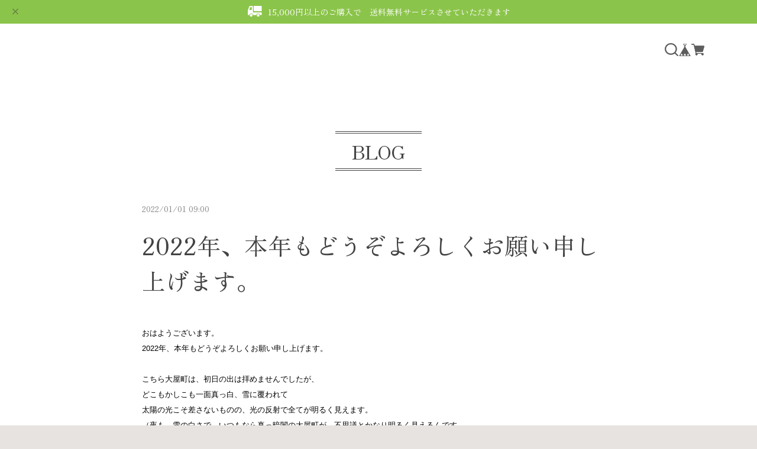

--- FILE ---
content_type: text/html; charset=UTF-8
request_url: https://store.koudaiuegaki.com/blog/2022/01/01/090000
body_size: 33018
content:
<!DOCTYPE html>
<html lang="ja" class="souvenirs subpage is-active-newsletter no-mv-logo is-scroll-effect no-icon-bg">

<head>

<link rel="stylesheet" type="text/css" href="https://cf-baseassets.thebase.in/015249379aa9ecf9196f38b9164e1646/asset/shop/BASEshop-c04794395695aab12cc9.css"/>
  <meta charset="UTF-8">
    <meta name="viewport" content="width=device-width,initial-scale=1">
  <meta name="format-detection" content="telephone=no, email=no, address=no">
  <meta name="copyright" content="SHARESL Inc.">
  <meta name="BASE-Theme-Name" content="souvenirs">
  <meta name="BASE-Theme-Version" content="14">

    <link href="https://store.koudaiuegaki.com/blog/feed" rel="alternate" type="application/rss+xml" title="Blog | le fleuve　ルフルーヴ" />
  
    <meta name="description" content="おはようございます。2022年、本年もどうぞよろしくお願い申し上げます。こちら大屋町は、初日の出は拝めませんでしたが、どこもかしこも一面真っ白、雪に覆われて太陽..." />
<meta name="keywords" content="2022年、本年もどうぞよろしくお願い申し上げます。 | le fleuve　ルフルーヴ,BASE,EC,store,ネットショップ,コマース,作成" />
<meta property="fb:app_id" content="350947278320210" />
<meta property="og:description" content="おはようございます。2022年、本年もどうぞよろしくお願い申し上げます。こちら大屋町は、初日の出は拝めませんでしたが、どこもかしこも一面真っ白、雪に覆われて太陽..." />
<meta property="og:title" content="2022年、本年もどうぞよろしくお願い申し上げます。 | le fleuve　ルフルーヴ powered by BASE" />
<meta property="og:image" content="https://baseec-img-mng.akamaized.net/images/user/blog/84813/blog/11df927bf7dcbe53766823f4c13dabb9.jpg?imformat=generic&q=90&im=Resize,width=2048,type=downsize" />
<meta property="og:url" content="https://store.koudaiuegaki.com/blog/2022/01/01/090000" />
<meta property="og:site_name" content="2022年、本年もどうぞよろしくお願い申し上げます。 | le fleuve　ルフルーヴ powered by BASE" />
<meta property="og:type" content="website" />
<meta name="twitter:card" content="summary_large_image" />
<meta name="twitter:site" content="@lefleuve_japon" />
<meta name="twitter:url" content="https://store.koudaiuegaki.com/blog/2022/01/01/090000" />
<meta name="twitter:title" content="2022年、本年もどうぞよろしくお願い申し上げます。 | le fleuve　ルフルーヴ powered by BASE" />
<meta name="twitter:description" content="おはようございます。2022年、本年もどうぞよろしくお願い申し上げます。こちら大屋町は、初日の出は拝めませんでしたが、どこもかしこも一面真っ白、雪に覆われて太陽..." />
<meta name="twitter:image" content="https://baseec-img-mng.akamaized.net/images/user/blog/84813/blog/11df927bf7dcbe53766823f4c13dabb9.jpg?imformat=generic&q=90&im=Resize,width=2048,type=downsize" />

  <title>2022年、本年もどうぞよろしくお願い申し上げます。 | le fleuve　ルフルーヴ</title>

  <link rel='icon' type='image/png' href='//static.thebase.in/favicon.png' />
<link rel='apple-touch-icon' sizes='180x180' href='//static.thebase.in/apple-touch-icon.png' />
<link rel='apple-touch-icon-precomposed' href='//static.thebase.in/apple-touch-icon.png' />

  <link rel='canonical' href='https://store.koudaiuegaki.com/blog/2022/01/01/090000' />


  
    
  
  <link rel="preconnect" href="https://fonts.gstatic.com">
  <link rel="preload" as="script" href="https://basefile.akamaized.net/sharesl/67cf9be651f74/common.bundle.js?1768288315068">
  <link rel="preload" as="style" href="https://cdn.jsdelivr.net/npm/yakuhanjp@3.4.1/dist/css/yakuhanjp.min.css">
  <link rel="preload" as="style" href="https://basefile.akamaized.net/sharesl/67cf9bbe64a5e/style.css?1768288315068">
  <script>
    var font_family = ['zenoldmincho'];
      </script>
  <script src="https://basefile.akamaized.net/sharesl/62176327ae0a9/font.bundle.js?1768288315068"></script>
  <script src="https://basefile.akamaized.net/sharesl/65fcd617d8e3e/icon.bundle.js?1768288315068" defer></script>
  <link rel="stylesheet" href="https://cdn.jsdelivr.net/npm/yakuhanjp@3.4.1/dist/css/yakuhanjp.min.css">
  <link rel="stylesheet" href="https://basefile.akamaized.net/sharesl/67cf9bbe64a5e/style.css?1768288315068">

  
<style type="text/css">
body { 
            background-image: url("https://baseec-img-mng.akamaized.net/images/user/bg/bgimg_24.jpg?imformat=generic&q=90&im=Resize,width=2048,aspect=fit,type=downsize");
            
         }
</style>


  <!-- Customize Style -->
<style type="text/css">
  html{
        --custom-text-color : #434343;
    
        --custom-main-color : #FFFFFF;
    
        --custom-main-text-color : #434343;
    
        --custom-key-color : #434343;
    
        --custom-key-text-color : #FFFFFF;
    
    
    
    
        --custom-pc-menu-text-color : #FFFFFF;
    
    
    
        --custom-shop-info-text-color : #FFFFFF;
    
        --custom-shop-info-text-color-sp : #FFFFFF;
    
    
    
        --footer-bg-pc : url(https://baseec-img-mng.akamaized.net/images/shop_front/KoudaiUegaki/bb38792b195dd7b5572b86bf905ebe26.jpg);
    
    
    
    
    
    
    --mv-logo-blendmode : normal;
    --footer-logo-blendmode : normal;
    --subheader-logo-blendmode : normal;
    --menu-logo-blendmode : normal;
  }
</style>
<!-- /Customize Style -->

  
  
    <meta name="description" content="おはようございます。2022年、本年もどうぞよろしくお願い申し上げます。こちら大屋町は、初日の出は拝めませんでしたが、どこもかしこも一面真っ白、雪に覆われて太陽..." />
<meta name="keywords" content="2022年、本年もどうぞよろしくお願い申し上げます。 | le fleuve　ルフルーヴ,BASE,EC,store,ネットショップ,コマース,作成" />
<meta property="fb:app_id" content="350947278320210" />
<meta property="og:description" content="おはようございます。2022年、本年もどうぞよろしくお願い申し上げます。こちら大屋町は、初日の出は拝めませんでしたが、どこもかしこも一面真っ白、雪に覆われて太陽..." />
<meta property="og:title" content="2022年、本年もどうぞよろしくお願い申し上げます。 | le fleuve　ルフルーヴ powered by BASE" />
<meta property="og:image" content="https://baseec-img-mng.akamaized.net/images/user/blog/84813/blog/11df927bf7dcbe53766823f4c13dabb9.jpg?imformat=generic&q=90&im=Resize,width=2048,type=downsize" />
<meta property="og:url" content="https://store.koudaiuegaki.com/blog/2022/01/01/090000" />
<meta property="og:site_name" content="2022年、本年もどうぞよろしくお願い申し上げます。 | le fleuve　ルフルーヴ powered by BASE" />
<meta property="og:type" content="website" />
<meta name="twitter:card" content="summary_large_image" />
<meta name="twitter:site" content="@lefleuve_japon" />
<meta name="twitter:url" content="https://store.koudaiuegaki.com/blog/2022/01/01/090000" />
<meta name="twitter:title" content="2022年、本年もどうぞよろしくお願い申し上げます。 | le fleuve　ルフルーヴ powered by BASE" />
<meta name="twitter:description" content="おはようございます。2022年、本年もどうぞよろしくお願い申し上げます。こちら大屋町は、初日の出は拝めませんでしたが、どこもかしこも一面真っ白、雪に覆われて太陽..." />
<meta name="twitter:image" content="https://baseec-img-mng.akamaized.net/images/user/blog/84813/blog/11df927bf7dcbe53766823f4c13dabb9.jpg?imformat=generic&q=90&im=Resize,width=2048,type=downsize" />

  
  <script src="https://ajax.googleapis.com/ajax/libs/jquery/3.7.0/jquery.min.js"></script>
  <script src="https://cdnjs.cloudflare.com/ajax/libs/jquery-easing/1.4.1/jquery.easing.min.js"></script>
  <script type="text/javascript">
	var _gaq = _gaq || [];
	var gtag = gtag || function(){};
</script>
			<script>
window.dataLayer = window.dataLayer || [];
window.dataLayer.push({

	
						'shopTheme': "shop_06",
		
				'shopId': "KoudaiUegaki",

				
				
				
	
		});
</script>


<!-- Google Tag Manager for thebase.in-->
<noscript><iframe src="//www.googletagmanager.com/ns.html?id=GTM-K652NBTK"
height="0" width="0" style="display:none;visibility:hidden"></iframe></noscript>
<script>(function(w,d,s,l,i){w[l]=w[l]||[];w[l].push({'gtm.start':
new Date().getTime(),event:'gtm.js'});var f=d.getElementsByTagName(s)[0],
j=d.createElement(s),dl=l!='dataLayer'?'&l='+l:'';j.async=true;j.src=
'//www.googletagmanager.com/gtm.js?id='+i+dl;f.parentNode.insertBefore(j,f);
})(window,document,'script','dataLayer','GTM-K652NBTK');</script>
<!-- End Google Tag Manager -->

<script type="text/javascript">


</script>

	


<!-- Global site tag (gtag.js) -->
<script async src="https://www.googletagmanager.com/gtag/js?id=11089882866&l=gtagDataLayer"></script>
<script>  window.gtagDataLayer = window.gtagDataLayer || [];
  function gtag(){gtagDataLayer.push(arguments);}
  gtag('js', new Date());
  gtag('set', 'linker', {
    'domains': ['store.koudaiuegaki.com', 'c.thebase.in']
  });

      gtag('config', 'AW-11089882866', {
    'ecomm_pagetype': 'home',
  });
  </script>
<!-- End Global site tag -->



	<!-- Facebook Pixel Code -->
	<script>
		!function(f,b,e,v,n,t,s){if(f.fbq)return;n=f.fbq=function(){n.callMethod?
			n.callMethod.apply(n,arguments):n.queue.push(arguments)};if(!f._fbq)f._fbq=n;
			n.push=n;n.loaded=!0;n.version='2.0';n.queue=[];t=b.createElement(e);t.async=!0;
			t.src=v;s=b.getElementsByTagName(e)[0];s.parentNode.insertBefore(t,s)}(window,
			document,'script','https://connect.facebook.net/en_US/fbevents.js');

			
		fbq('init', '836591887080699', {}, { agent: 'plthebase' });
		fbq('trackSingle', '836591887080699', 'PageView');

				data = null;
				if (data) {
			(function(data) {
				window.addEventListener('load', function() {
					$.ajax({
						type: 'POST',
						url: "https://store.koudaiuegaki.com/facebook/conversion/",
						dataType: 'json',
						data: data,
						success: function (data) {},
					})
				})
			})(data)
		}

	</script>
	<!-- End Facebook Pixel Code -->



	
<meta name="cot:primaryColor" content="#86CD35"><meta name="cot:accentColor" content="#b6cce7"><meta name="cot:textColor" content="#EA2763"><meta name="cot:lightTextColor" content="#ffffff"><meta name="cot:complementaryColor" content="#000000"><meta name="cot:titleColor" content="#EA2763">

	

	<script type="text/javascript">
		;window.NREUM||(NREUM={});NREUM.init={distributed_tracing:{enabled:true},privacy:{cookies_enabled:true},ajax:{deny_list:["bam.nr-data.net"]}};

		;NREUM.loader_config={accountID:"2907216",trustKey:"2804831",agentID:"663072695",licenseKey:"NRJS-4c41e18b2dabf750af0",applicationID:"663072695"}
		;NREUM.info={beacon:"bam.nr-data.net",errorBeacon:"bam.nr-data.net",licenseKey:"NRJS-4c41e18b2dabf750af0",applicationID:"663072695",sa:1}

		;/*! For license information please see nr-loader-spa-1.236.0.min.js.LICENSE.txt */
		(()=>{"use strict";var e,t,r={5763:(e,t,r)=>{r.d(t,{P_:()=>l,Mt:()=>g,C5:()=>s,DL:()=>v,OP:()=>T,lF:()=>D,Yu:()=>y,Dg:()=>h,CX:()=>c,GE:()=>b,sU:()=>_});var n=r(8632),i=r(9567);const o={beacon:n.ce.beacon,errorBeacon:n.ce.errorBeacon,licenseKey:void 0,applicationID:void 0,sa:void 0,queueTime:void 0,applicationTime:void 0,ttGuid:void 0,user:void 0,account:void 0,product:void 0,extra:void 0,jsAttributes:{},userAttributes:void 0,atts:void 0,transactionName:void 0,tNamePlain:void 0},a={};function s(e){if(!e)throw new Error("All info objects require an agent identifier!");if(!a[e])throw new Error("Info for ".concat(e," was never set"));return a[e]}function c(e,t){if(!e)throw new Error("All info objects require an agent identifier!");a[e]=(0,i.D)(t,o),(0,n.Qy)(e,a[e],"info")}var u=r(7056);const d=()=>{const e={blockSelector:"[data-nr-block]",maskInputOptions:{password:!0}};return{allow_bfcache:!0,privacy:{cookies_enabled:!0},ajax:{deny_list:void 0,enabled:!0,harvestTimeSeconds:10},distributed_tracing:{enabled:void 0,exclude_newrelic_header:void 0,cors_use_newrelic_header:void 0,cors_use_tracecontext_headers:void 0,allowed_origins:void 0},session:{domain:void 0,expiresMs:u.oD,inactiveMs:u.Hb},ssl:void 0,obfuscate:void 0,jserrors:{enabled:!0,harvestTimeSeconds:10},metrics:{enabled:!0},page_action:{enabled:!0,harvestTimeSeconds:30},page_view_event:{enabled:!0},page_view_timing:{enabled:!0,harvestTimeSeconds:30,long_task:!1},session_trace:{enabled:!0,harvestTimeSeconds:10},harvest:{tooManyRequestsDelay:60},session_replay:{enabled:!1,harvestTimeSeconds:60,sampleRate:.1,errorSampleRate:.1,maskTextSelector:"*",maskAllInputs:!0,get blockClass(){return"nr-block"},get ignoreClass(){return"nr-ignore"},get maskTextClass(){return"nr-mask"},get blockSelector(){return e.blockSelector},set blockSelector(t){e.blockSelector+=",".concat(t)},get maskInputOptions(){return e.maskInputOptions},set maskInputOptions(t){e.maskInputOptions={...t,password:!0}}},spa:{enabled:!0,harvestTimeSeconds:10}}},f={};function l(e){if(!e)throw new Error("All configuration objects require an agent identifier!");if(!f[e])throw new Error("Configuration for ".concat(e," was never set"));return f[e]}function h(e,t){if(!e)throw new Error("All configuration objects require an agent identifier!");f[e]=(0,i.D)(t,d()),(0,n.Qy)(e,f[e],"config")}function g(e,t){if(!e)throw new Error("All configuration objects require an agent identifier!");var r=l(e);if(r){for(var n=t.split("."),i=0;i<n.length-1;i++)if("object"!=typeof(r=r[n[i]]))return;r=r[n[n.length-1]]}return r}const p={accountID:void 0,trustKey:void 0,agentID:void 0,licenseKey:void 0,applicationID:void 0,xpid:void 0},m={};function v(e){if(!e)throw new Error("All loader-config objects require an agent identifier!");if(!m[e])throw new Error("LoaderConfig for ".concat(e," was never set"));return m[e]}function b(e,t){if(!e)throw new Error("All loader-config objects require an agent identifier!");m[e]=(0,i.D)(t,p),(0,n.Qy)(e,m[e],"loader_config")}const y=(0,n.mF)().o;var w=r(385),x=r(6818);const A={buildEnv:x.Re,bytesSent:{},queryBytesSent:{},customTransaction:void 0,disabled:!1,distMethod:x.gF,isolatedBacklog:!1,loaderType:void 0,maxBytes:3e4,offset:Math.floor(w._A?.performance?.timeOrigin||w._A?.performance?.timing?.navigationStart||Date.now()),onerror:void 0,origin:""+w._A.location,ptid:void 0,releaseIds:{},session:void 0,xhrWrappable:"function"==typeof w._A.XMLHttpRequest?.prototype?.addEventListener,version:x.q4},E={};function T(e){if(!e)throw new Error("All runtime objects require an agent identifier!");if(!E[e])throw new Error("Runtime for ".concat(e," was never set"));return E[e]}function _(e,t){if(!e)throw new Error("All runtime objects require an agent identifier!");E[e]=(0,i.D)(t,A),(0,n.Qy)(e,E[e],"runtime")}function D(e){return function(e){try{const t=s(e);return!!t.licenseKey&&!!t.errorBeacon&&!!t.applicationID}catch(e){return!1}}(e)}},9567:(e,t,r)=>{r.d(t,{D:()=>i});var n=r(50);function i(e,t){try{if(!e||"object"!=typeof e)return(0,n.Z)("Setting a Configurable requires an object as input");if(!t||"object"!=typeof t)return(0,n.Z)("Setting a Configurable requires a model to set its initial properties");const r=Object.create(Object.getPrototypeOf(t),Object.getOwnPropertyDescriptors(t)),o=0===Object.keys(r).length?e:r;for(let a in o)if(void 0!==e[a])try{"object"==typeof e[a]&&"object"==typeof t[a]?r[a]=i(e[a],t[a]):r[a]=e[a]}catch(e){(0,n.Z)("An error occurred while setting a property of a Configurable",e)}return r}catch(e){(0,n.Z)("An error occured while setting a Configurable",e)}}},6818:(e,t,r)=>{r.d(t,{Re:()=>i,gF:()=>o,q4:()=>n});const n="1.236.0",i="PROD",o="CDN"},385:(e,t,r)=>{r.d(t,{FN:()=>a,IF:()=>u,Nk:()=>f,Tt:()=>s,_A:()=>o,il:()=>n,pL:()=>c,v6:()=>i,w1:()=>d});const n="undefined"!=typeof window&&!!window.document,i="undefined"!=typeof WorkerGlobalScope&&("undefined"!=typeof self&&self instanceof WorkerGlobalScope&&self.navigator instanceof WorkerNavigator||"undefined"!=typeof globalThis&&globalThis instanceof WorkerGlobalScope&&globalThis.navigator instanceof WorkerNavigator),o=n?window:"undefined"!=typeof WorkerGlobalScope&&("undefined"!=typeof self&&self instanceof WorkerGlobalScope&&self||"undefined"!=typeof globalThis&&globalThis instanceof WorkerGlobalScope&&globalThis),a=""+o?.location,s=/iPad|iPhone|iPod/.test(navigator.userAgent),c=s&&"undefined"==typeof SharedWorker,u=(()=>{const e=navigator.userAgent.match(/Firefox[/\s](\d+\.\d+)/);return Array.isArray(e)&&e.length>=2?+e[1]:0})(),d=Boolean(n&&window.document.documentMode),f=!!navigator.sendBeacon},1117:(e,t,r)=>{r.d(t,{w:()=>o});var n=r(50);const i={agentIdentifier:"",ee:void 0};class o{constructor(e){try{if("object"!=typeof e)return(0,n.Z)("shared context requires an object as input");this.sharedContext={},Object.assign(this.sharedContext,i),Object.entries(e).forEach((e=>{let[t,r]=e;Object.keys(i).includes(t)&&(this.sharedContext[t]=r)}))}catch(e){(0,n.Z)("An error occured while setting SharedContext",e)}}}},8e3:(e,t,r)=>{r.d(t,{L:()=>d,R:()=>c});var n=r(2177),i=r(1284),o=r(4322),a=r(3325);const s={};function c(e,t){const r={staged:!1,priority:a.p[t]||0};u(e),s[e].get(t)||s[e].set(t,r)}function u(e){e&&(s[e]||(s[e]=new Map))}function d(){let e=arguments.length>0&&void 0!==arguments[0]?arguments[0]:"",t=arguments.length>1&&void 0!==arguments[1]?arguments[1]:"feature";if(u(e),!e||!s[e].get(t))return a(t);s[e].get(t).staged=!0;const r=[...s[e]];function a(t){const r=e?n.ee.get(e):n.ee,a=o.X.handlers;if(r.backlog&&a){var s=r.backlog[t],c=a[t];if(c){for(var u=0;s&&u<s.length;++u)f(s[u],c);(0,i.D)(c,(function(e,t){(0,i.D)(t,(function(t,r){r[0].on(e,r[1])}))}))}delete a[t],r.backlog[t]=null,r.emit("drain-"+t,[])}}r.every((e=>{let[t,r]=e;return r.staged}))&&(r.sort(((e,t)=>e[1].priority-t[1].priority)),r.forEach((e=>{let[t]=e;a(t)})))}function f(e,t){var r=e[1];(0,i.D)(t[r],(function(t,r){var n=e[0];if(r[0]===n){var i=r[1],o=e[3],a=e[2];i.apply(o,a)}}))}},2177:(e,t,r)=>{r.d(t,{c:()=>f,ee:()=>u});var n=r(8632),i=r(2210),o=r(1284),a=r(5763),s="nr@context";let c=(0,n.fP)();var u;function d(){}function f(e){return(0,i.X)(e,s,l)}function l(){return new d}function h(){u.aborted=!0,u.backlog={}}c.ee?u=c.ee:(u=function e(t,r){var n={},c={},f={},g=!1;try{g=16===r.length&&(0,a.OP)(r).isolatedBacklog}catch(e){}var p={on:b,addEventListener:b,removeEventListener:y,emit:v,get:x,listeners:w,context:m,buffer:A,abort:h,aborted:!1,isBuffering:E,debugId:r,backlog:g?{}:t&&"object"==typeof t.backlog?t.backlog:{}};return p;function m(e){return e&&e instanceof d?e:e?(0,i.X)(e,s,l):l()}function v(e,r,n,i,o){if(!1!==o&&(o=!0),!u.aborted||i){t&&o&&t.emit(e,r,n);for(var a=m(n),s=w(e),d=s.length,f=0;f<d;f++)s[f].apply(a,r);var l=T()[c[e]];return l&&l.push([p,e,r,a]),a}}function b(e,t){n[e]=w(e).concat(t)}function y(e,t){var r=n[e];if(r)for(var i=0;i<r.length;i++)r[i]===t&&r.splice(i,1)}function w(e){return n[e]||[]}function x(t){return f[t]=f[t]||e(p,t)}function A(e,t){var r=T();p.aborted||(0,o.D)(e,(function(e,n){t=t||"feature",c[n]=t,t in r||(r[t]=[])}))}function E(e){return!!T()[c[e]]}function T(){return p.backlog}}(void 0,"globalEE"),c.ee=u)},5546:(e,t,r)=>{r.d(t,{E:()=>n,p:()=>i});var n=r(2177).ee.get("handle");function i(e,t,r,i,o){o?(o.buffer([e],i),o.emit(e,t,r)):(n.buffer([e],i),n.emit(e,t,r))}},4322:(e,t,r)=>{r.d(t,{X:()=>o});var n=r(5546);o.on=a;var i=o.handlers={};function o(e,t,r,o){a(o||n.E,i,e,t,r)}function a(e,t,r,i,o){o||(o="feature"),e||(e=n.E);var a=t[o]=t[o]||{};(a[r]=a[r]||[]).push([e,i])}},3239:(e,t,r)=>{r.d(t,{bP:()=>s,iz:()=>c,m$:()=>a});var n=r(385);let i=!1,o=!1;try{const e={get passive(){return i=!0,!1},get signal(){return o=!0,!1}};n._A.addEventListener("test",null,e),n._A.removeEventListener("test",null,e)}catch(e){}function a(e,t){return i||o?{capture:!!e,passive:i,signal:t}:!!e}function s(e,t){let r=arguments.length>2&&void 0!==arguments[2]&&arguments[2],n=arguments.length>3?arguments[3]:void 0;window.addEventListener(e,t,a(r,n))}function c(e,t){let r=arguments.length>2&&void 0!==arguments[2]&&arguments[2],n=arguments.length>3?arguments[3]:void 0;document.addEventListener(e,t,a(r,n))}},4402:(e,t,r)=>{r.d(t,{Ht:()=>u,M:()=>c,Rl:()=>a,ky:()=>s});var n=r(385);const i="xxxxxxxx-xxxx-4xxx-yxxx-xxxxxxxxxxxx";function o(e,t){return e?15&e[t]:16*Math.random()|0}function a(){const e=n._A?.crypto||n._A?.msCrypto;let t,r=0;return e&&e.getRandomValues&&(t=e.getRandomValues(new Uint8Array(31))),i.split("").map((e=>"x"===e?o(t,++r).toString(16):"y"===e?(3&o()|8).toString(16):e)).join("")}function s(e){const t=n._A?.crypto||n._A?.msCrypto;let r,i=0;t&&t.getRandomValues&&(r=t.getRandomValues(new Uint8Array(31)));const a=[];for(var s=0;s<e;s++)a.push(o(r,++i).toString(16));return a.join("")}function c(){return s(16)}function u(){return s(32)}},7056:(e,t,r)=>{r.d(t,{Bq:()=>n,Hb:()=>o,oD:()=>i});const n="NRBA",i=144e5,o=18e5},7894:(e,t,r)=>{function n(){return Math.round(performance.now())}r.d(t,{z:()=>n})},7243:(e,t,r)=>{r.d(t,{e:()=>o});var n=r(385),i={};function o(e){if(e in i)return i[e];if(0===(e||"").indexOf("data:"))return{protocol:"data"};let t;var r=n._A?.location,o={};if(n.il)t=document.createElement("a"),t.href=e;else try{t=new URL(e,r.href)}catch(e){return o}o.port=t.port;var a=t.href.split("://");!o.port&&a[1]&&(o.port=a[1].split("/")[0].split("@").pop().split(":")[1]),o.port&&"0"!==o.port||(o.port="https"===a[0]?"443":"80"),o.hostname=t.hostname||r.hostname,o.pathname=t.pathname,o.protocol=a[0],"/"!==o.pathname.charAt(0)&&(o.pathname="/"+o.pathname);var s=!t.protocol||":"===t.protocol||t.protocol===r.protocol,c=t.hostname===r.hostname&&t.port===r.port;return o.sameOrigin=s&&(!t.hostname||c),"/"===o.pathname&&(i[e]=o),o}},50:(e,t,r)=>{function n(e,t){"function"==typeof console.warn&&(console.warn("New Relic: ".concat(e)),t&&console.warn(t))}r.d(t,{Z:()=>n})},2587:(e,t,r)=>{r.d(t,{N:()=>c,T:()=>u});var n=r(2177),i=r(5546),o=r(8e3),a=r(3325);const s={stn:[a.D.sessionTrace],err:[a.D.jserrors,a.D.metrics],ins:[a.D.pageAction],spa:[a.D.spa],sr:[a.D.sessionReplay,a.D.sessionTrace]};function c(e,t){const r=n.ee.get(t);e&&"object"==typeof e&&(Object.entries(e).forEach((e=>{let[t,n]=e;void 0===u[t]&&(s[t]?s[t].forEach((e=>{n?(0,i.p)("feat-"+t,[],void 0,e,r):(0,i.p)("block-"+t,[],void 0,e,r),(0,i.p)("rumresp-"+t,[Boolean(n)],void 0,e,r)})):n&&(0,i.p)("feat-"+t,[],void 0,void 0,r),u[t]=Boolean(n))})),Object.keys(s).forEach((e=>{void 0===u[e]&&(s[e]?.forEach((t=>(0,i.p)("rumresp-"+e,[!1],void 0,t,r))),u[e]=!1)})),(0,o.L)(t,a.D.pageViewEvent))}const u={}},2210:(e,t,r)=>{r.d(t,{X:()=>i});var n=Object.prototype.hasOwnProperty;function i(e,t,r){if(n.call(e,t))return e[t];var i=r();if(Object.defineProperty&&Object.keys)try{return Object.defineProperty(e,t,{value:i,writable:!0,enumerable:!1}),i}catch(e){}return e[t]=i,i}},1284:(e,t,r)=>{r.d(t,{D:()=>n});const n=(e,t)=>Object.entries(e||{}).map((e=>{let[r,n]=e;return t(r,n)}))},4351:(e,t,r)=>{r.d(t,{P:()=>o});var n=r(2177);const i=()=>{const e=new WeakSet;return(t,r)=>{if("object"==typeof r&&null!==r){if(e.has(r))return;e.add(r)}return r}};function o(e){try{return JSON.stringify(e,i())}catch(e){try{n.ee.emit("internal-error",[e])}catch(e){}}}},3960:(e,t,r)=>{r.d(t,{K:()=>a,b:()=>o});var n=r(3239);function i(){return"undefined"==typeof document||"complete"===document.readyState}function o(e,t){if(i())return e();(0,n.bP)("load",e,t)}function a(e){if(i())return e();(0,n.iz)("DOMContentLoaded",e)}},8632:(e,t,r)=>{r.d(t,{EZ:()=>u,Qy:()=>c,ce:()=>o,fP:()=>a,gG:()=>d,mF:()=>s});var n=r(7894),i=r(385);const o={beacon:"bam.nr-data.net",errorBeacon:"bam.nr-data.net"};function a(){return i._A.NREUM||(i._A.NREUM={}),void 0===i._A.newrelic&&(i._A.newrelic=i._A.NREUM),i._A.NREUM}function s(){let e=a();return e.o||(e.o={ST:i._A.setTimeout,SI:i._A.setImmediate,CT:i._A.clearTimeout,XHR:i._A.XMLHttpRequest,REQ:i._A.Request,EV:i._A.Event,PR:i._A.Promise,MO:i._A.MutationObserver,FETCH:i._A.fetch}),e}function c(e,t,r){let i=a();const o=i.initializedAgents||{},s=o[e]||{};return Object.keys(s).length||(s.initializedAt={ms:(0,n.z)(),date:new Date}),i.initializedAgents={...o,[e]:{...s,[r]:t}},i}function u(e,t){a()[e]=t}function d(){return function(){let e=a();const t=e.info||{};e.info={beacon:o.beacon,errorBeacon:o.errorBeacon,...t}}(),function(){let e=a();const t=e.init||{};e.init={...t}}(),s(),function(){let e=a();const t=e.loader_config||{};e.loader_config={...t}}(),a()}},7956:(e,t,r)=>{r.d(t,{N:()=>i});var n=r(3239);function i(e){let t=arguments.length>1&&void 0!==arguments[1]&&arguments[1],r=arguments.length>2?arguments[2]:void 0,i=arguments.length>3?arguments[3]:void 0;return void(0,n.iz)("visibilitychange",(function(){if(t)return void("hidden"==document.visibilityState&&e());e(document.visibilityState)}),r,i)}},1214:(e,t,r)=>{r.d(t,{em:()=>v,u5:()=>N,QU:()=>S,_L:()=>I,Gm:()=>L,Lg:()=>M,gy:()=>U,BV:()=>Q,Kf:()=>ee});var n=r(2177);const i="nr@original";var o=Object.prototype.hasOwnProperty,a=!1;function s(e,t){return e||(e=n.ee),r.inPlace=function(e,t,n,i,o){n||(n="");var a,s,c,u="-"===n.charAt(0);for(c=0;c<t.length;c++)d(a=e[s=t[c]])||(e[s]=r(a,u?s+n:n,i,s,o))},r.flag=i,r;function r(t,r,n,a,s){return d(t)?t:(r||(r=""),nrWrapper[i]=t,u(t,nrWrapper,e),nrWrapper);function nrWrapper(){var i,u,d,f;try{u=this,i=[...arguments],d="function"==typeof n?n(i,u):n||{}}catch(t){c([t,"",[i,u,a],d],e)}o(r+"start",[i,u,a],d,s);try{return f=t.apply(u,i)}catch(e){throw o(r+"err",[i,u,e],d,s),e}finally{o(r+"end",[i,u,f],d,s)}}}function o(r,n,i,o){if(!a||t){var s=a;a=!0;try{e.emit(r,n,i,t,o)}catch(t){c([t,r,n,i],e)}a=s}}}function c(e,t){t||(t=n.ee);try{t.emit("internal-error",e)}catch(e){}}function u(e,t,r){if(Object.defineProperty&&Object.keys)try{return Object.keys(e).forEach((function(r){Object.defineProperty(t,r,{get:function(){return e[r]},set:function(t){return e[r]=t,t}})})),t}catch(e){c([e],r)}for(var n in e)o.call(e,n)&&(t[n]=e[n]);return t}function d(e){return!(e&&e instanceof Function&&e.apply&&!e[i])}var f=r(2210),l=r(385);const h={},g=XMLHttpRequest,p="addEventListener",m="removeEventListener";function v(e){var t=function(e){return(e||n.ee).get("events")}(e);if(h[t.debugId]++)return t;h[t.debugId]=1;var r=s(t,!0);function i(e){r.inPlace(e,[p,m],"-",o)}function o(e,t){return e[1]}return"getPrototypeOf"in Object&&(l.il&&b(document,i),b(l._A,i),b(g.prototype,i)),t.on(p+"-start",(function(e,t){var n=e[1];if(null!==n&&("function"==typeof n||"object"==typeof n)){var i=(0,f.X)(n,"nr@wrapped",(function(){var e={object:function(){if("function"!=typeof n.handleEvent)return;return n.handleEvent.apply(n,arguments)},function:n}[typeof n];return e?r(e,"fn-",null,e.name||"anonymous"):n}));this.wrapped=e[1]=i}})),t.on(m+"-start",(function(e){e[1]=this.wrapped||e[1]})),t}function b(e,t){let r=e;for(;"object"==typeof r&&!Object.prototype.hasOwnProperty.call(r,p);)r=Object.getPrototypeOf(r);for(var n=arguments.length,i=new Array(n>2?n-2:0),o=2;o<n;o++)i[o-2]=arguments[o];r&&t(r,...i)}var y="fetch-",w=y+"body-",x=["arrayBuffer","blob","json","text","formData"],A=l._A.Request,E=l._A.Response,T="prototype",_="nr@context";const D={};function N(e){const t=function(e){return(e||n.ee).get("fetch")}(e);if(!(A&&E&&l._A.fetch))return t;if(D[t.debugId]++)return t;function r(e,r,n){var i=e[r];"function"==typeof i&&(e[r]=function(){var e,r=[...arguments],o={};t.emit(n+"before-start",[r],o),o[_]&&o[_].dt&&(e=o[_].dt);var a=i.apply(this,r);return t.emit(n+"start",[r,e],a),a.then((function(e){return t.emit(n+"end",[null,e],a),e}),(function(e){throw t.emit(n+"end",[e],a),e}))})}return D[t.debugId]=1,x.forEach((e=>{r(A[T],e,w),r(E[T],e,w)})),r(l._A,"fetch",y),t.on(y+"end",(function(e,r){var n=this;if(r){var i=r.headers.get("content-length");null!==i&&(n.rxSize=i),t.emit(y+"done",[null,r],n)}else t.emit(y+"done",[e],n)})),t}const O={},j=["pushState","replaceState"];function S(e){const t=function(e){return(e||n.ee).get("history")}(e);return!l.il||O[t.debugId]++||(O[t.debugId]=1,s(t).inPlace(window.history,j,"-")),t}var P=r(3239);const C={},R=["appendChild","insertBefore","replaceChild"];function I(e){const t=function(e){return(e||n.ee).get("jsonp")}(e);if(!l.il||C[t.debugId])return t;C[t.debugId]=!0;var r=s(t),i=/[?&](?:callback|cb)=([^&#]+)/,o=/(.*)\.([^.]+)/,a=/^(\w+)(\.|$)(.*)$/;function c(e,t){var r=e.match(a),n=r[1],i=r[3];return i?c(i,t[n]):t[n]}return r.inPlace(Node.prototype,R,"dom-"),t.on("dom-start",(function(e){!function(e){if(!e||"string"!=typeof e.nodeName||"script"!==e.nodeName.toLowerCase())return;if("function"!=typeof e.addEventListener)return;var n=(a=e.src,s=a.match(i),s?s[1]:null);var a,s;if(!n)return;var u=function(e){var t=e.match(o);if(t&&t.length>=3)return{key:t[2],parent:c(t[1],window)};return{key:e,parent:window}}(n);if("function"!=typeof u.parent[u.key])return;var d={};function f(){t.emit("jsonp-end",[],d),e.removeEventListener("load",f,(0,P.m$)(!1)),e.removeEventListener("error",l,(0,P.m$)(!1))}function l(){t.emit("jsonp-error",[],d),t.emit("jsonp-end",[],d),e.removeEventListener("load",f,(0,P.m$)(!1)),e.removeEventListener("error",l,(0,P.m$)(!1))}r.inPlace(u.parent,[u.key],"cb-",d),e.addEventListener("load",f,(0,P.m$)(!1)),e.addEventListener("error",l,(0,P.m$)(!1)),t.emit("new-jsonp",[e.src],d)}(e[0])})),t}var k=r(5763);const H={};function L(e){const t=function(e){return(e||n.ee).get("mutation")}(e);if(!l.il||H[t.debugId])return t;H[t.debugId]=!0;var r=s(t),i=k.Yu.MO;return i&&(window.MutationObserver=function(e){return this instanceof i?new i(r(e,"fn-")):i.apply(this,arguments)},MutationObserver.prototype=i.prototype),t}const z={};function M(e){const t=function(e){return(e||n.ee).get("promise")}(e);if(z[t.debugId])return t;z[t.debugId]=!0;var r=n.c,o=s(t),a=k.Yu.PR;return a&&function(){function e(r){var n=t.context(),i=o(r,"executor-",n,null,!1);const s=Reflect.construct(a,[i],e);return t.context(s).getCtx=function(){return n},s}l._A.Promise=e,Object.defineProperty(e,"name",{value:"Promise"}),e.toString=function(){return a.toString()},Object.setPrototypeOf(e,a),["all","race"].forEach((function(r){const n=a[r];e[r]=function(e){let i=!1;[...e||[]].forEach((e=>{this.resolve(e).then(a("all"===r),a(!1))}));const o=n.apply(this,arguments);return o;function a(e){return function(){t.emit("propagate",[null,!i],o,!1,!1),i=i||!e}}}})),["resolve","reject"].forEach((function(r){const n=a[r];e[r]=function(e){const r=n.apply(this,arguments);return e!==r&&t.emit("propagate",[e,!0],r,!1,!1),r}})),e.prototype=a.prototype;const n=a.prototype.then;a.prototype.then=function(){var e=this,i=r(e);i.promise=e;for(var a=arguments.length,s=new Array(a),c=0;c<a;c++)s[c]=arguments[c];s[0]=o(s[0],"cb-",i,null,!1),s[1]=o(s[1],"cb-",i,null,!1);const u=n.apply(this,s);return i.nextPromise=u,t.emit("propagate",[e,!0],u,!1,!1),u},a.prototype.then[i]=n,t.on("executor-start",(function(e){e[0]=o(e[0],"resolve-",this,null,!1),e[1]=o(e[1],"resolve-",this,null,!1)})),t.on("executor-err",(function(e,t,r){e[1](r)})),t.on("cb-end",(function(e,r,n){t.emit("propagate",[n,!0],this.nextPromise,!1,!1)})),t.on("propagate",(function(e,r,n){this.getCtx&&!r||(this.getCtx=function(){if(e instanceof Promise)var r=t.context(e);return r&&r.getCtx?r.getCtx():this})}))}(),t}const B={},F="requestAnimationFrame";function U(e){const t=function(e){return(e||n.ee).get("raf")}(e);if(!l.il||B[t.debugId]++)return t;B[t.debugId]=1;var r=s(t);return r.inPlace(window,[F],"raf-"),t.on("raf-start",(function(e){e[0]=r(e[0],"fn-")})),t}const q={},G="setTimeout",V="setInterval",X="clearTimeout",W="-start",Z="-",$=[G,"setImmediate",V,X,"clearImmediate"];function Q(e){const t=function(e){return(e||n.ee).get("timer")}(e);if(q[t.debugId]++)return t;q[t.debugId]=1;var r=s(t);return r.inPlace(l._A,$.slice(0,2),G+Z),r.inPlace(l._A,$.slice(2,3),V+Z),r.inPlace(l._A,$.slice(3),X+Z),t.on(V+W,(function(e,t,n){e[0]=r(e[0],"fn-",null,n)})),t.on(G+W,(function(e,t,n){this.method=n,this.timerDuration=isNaN(e[1])?0:+e[1],e[0]=r(e[0],"fn-",this,n)})),t}var Y=r(50);const K={},J=["open","send"];function ee(e){var t=e||n.ee;const r=function(e){return(e||n.ee).get("xhr")}(t);if(K[r.debugId]++)return r;K[r.debugId]=1,v(t);var i=s(r),o=k.Yu.XHR,a=k.Yu.MO,c=k.Yu.PR,u=k.Yu.SI,d="readystatechange",f=["onload","onerror","onabort","onloadstart","onloadend","onprogress","ontimeout"],h=[],g=l._A.XMLHttpRequest.listeners,p=l._A.XMLHttpRequest=function(e){var t=new o(e);function n(){try{r.emit("new-xhr",[t],t),t.addEventListener(d,b,(0,P.m$)(!1))}catch(e){(0,Y.Z)("An error occured while intercepting XHR",e);try{r.emit("internal-error",[e])}catch(e){}}}return this.listeners=g?[...g,n]:[n],this.listeners.forEach((e=>e())),t};function m(e,t){i.inPlace(t,["onreadystatechange"],"fn-",E)}function b(){var e=this,t=r.context(e);e.readyState>3&&!t.resolved&&(t.resolved=!0,r.emit("xhr-resolved",[],e)),i.inPlace(e,f,"fn-",E)}if(function(e,t){for(var r in e)t[r]=e[r]}(o,p),p.prototype=o.prototype,i.inPlace(p.prototype,J,"-xhr-",E),r.on("send-xhr-start",(function(e,t){m(e,t),function(e){h.push(e),a&&(y?y.then(A):u?u(A):(w=-w,x.data=w))}(t)})),r.on("open-xhr-start",m),a){var y=c&&c.resolve();if(!u&&!c){var w=1,x=document.createTextNode(w);new a(A).observe(x,{characterData:!0})}}else t.on("fn-end",(function(e){e[0]&&e[0].type===d||A()}));function A(){for(var e=0;e<h.length;e++)m(0,h[e]);h.length&&(h=[])}function E(e,t){return t}return r}},7825:(e,t,r)=>{r.d(t,{t:()=>n});const n=r(3325).D.ajax},6660:(e,t,r)=>{r.d(t,{A:()=>i,t:()=>n});const n=r(3325).D.jserrors,i="nr@seenError"},3081:(e,t,r)=>{r.d(t,{gF:()=>o,mY:()=>i,t9:()=>n,vz:()=>s,xS:()=>a});const n=r(3325).D.metrics,i="sm",o="cm",a="storeSupportabilityMetrics",s="storeEventMetrics"},4649:(e,t,r)=>{r.d(t,{t:()=>n});const n=r(3325).D.pageAction},7633:(e,t,r)=>{r.d(t,{Dz:()=>i,OJ:()=>a,qw:()=>o,t9:()=>n});const n=r(3325).D.pageViewEvent,i="firstbyte",o="domcontent",a="windowload"},9251:(e,t,r)=>{r.d(t,{t:()=>n});const n=r(3325).D.pageViewTiming},3614:(e,t,r)=>{r.d(t,{BST_RESOURCE:()=>i,END:()=>s,FEATURE_NAME:()=>n,FN_END:()=>u,FN_START:()=>c,PUSH_STATE:()=>d,RESOURCE:()=>o,START:()=>a});const n=r(3325).D.sessionTrace,i="bstResource",o="resource",a="-start",s="-end",c="fn"+a,u="fn"+s,d="pushState"},7836:(e,t,r)=>{r.d(t,{BODY:()=>A,CB_END:()=>E,CB_START:()=>u,END:()=>x,FEATURE_NAME:()=>i,FETCH:()=>_,FETCH_BODY:()=>v,FETCH_DONE:()=>m,FETCH_START:()=>p,FN_END:()=>c,FN_START:()=>s,INTERACTION:()=>l,INTERACTION_API:()=>d,INTERACTION_EVENTS:()=>o,JSONP_END:()=>b,JSONP_NODE:()=>g,JS_TIME:()=>T,MAX_TIMER_BUDGET:()=>a,REMAINING:()=>f,SPA_NODE:()=>h,START:()=>w,originalSetTimeout:()=>y});var n=r(5763);const i=r(3325).D.spa,o=["click","submit","keypress","keydown","keyup","change"],a=999,s="fn-start",c="fn-end",u="cb-start",d="api-ixn-",f="remaining",l="interaction",h="spaNode",g="jsonpNode",p="fetch-start",m="fetch-done",v="fetch-body-",b="jsonp-end",y=n.Yu.ST,w="-start",x="-end",A="-body",E="cb"+x,T="jsTime",_="fetch"},5938:(e,t,r)=>{r.d(t,{W:()=>o});var n=r(5763),i=r(2177);class o{constructor(e,t,r){this.agentIdentifier=e,this.aggregator=t,this.ee=i.ee.get(e,(0,n.OP)(this.agentIdentifier).isolatedBacklog),this.featureName=r,this.blocked=!1}}},9144:(e,t,r)=>{r.d(t,{j:()=>m});var n=r(3325),i=r(5763),o=r(5546),a=r(2177),s=r(7894),c=r(8e3),u=r(3960),d=r(385),f=r(50),l=r(3081),h=r(8632);function g(){const e=(0,h.gG)();["setErrorHandler","finished","addToTrace","inlineHit","addRelease","addPageAction","setCurrentRouteName","setPageViewName","setCustomAttribute","interaction","noticeError","setUserId"].forEach((t=>{e[t]=function(){for(var r=arguments.length,n=new Array(r),i=0;i<r;i++)n[i]=arguments[i];return function(t){for(var r=arguments.length,n=new Array(r>1?r-1:0),i=1;i<r;i++)n[i-1]=arguments[i];let o=[];return Object.values(e.initializedAgents).forEach((e=>{e.exposed&&e.api[t]&&o.push(e.api[t](...n))})),o.length>1?o:o[0]}(t,...n)}}))}var p=r(2587);function m(e){let t=arguments.length>1&&void 0!==arguments[1]?arguments[1]:{},m=arguments.length>2?arguments[2]:void 0,v=arguments.length>3?arguments[3]:void 0,{init:b,info:y,loader_config:w,runtime:x={loaderType:m},exposed:A=!0}=t;const E=(0,h.gG)();y||(b=E.init,y=E.info,w=E.loader_config),(0,i.Dg)(e,b||{}),(0,i.GE)(e,w||{}),(0,i.sU)(e,x),y.jsAttributes??={},d.v6&&(y.jsAttributes.isWorker=!0),(0,i.CX)(e,y),g();const T=function(e,t){t||(0,c.R)(e,"api");const h={};var g=a.ee.get(e),p=g.get("tracer"),m="api-",v=m+"ixn-";function b(t,r,n,o){const a=(0,i.C5)(e);return null===r?delete a.jsAttributes[t]:(0,i.CX)(e,{...a,jsAttributes:{...a.jsAttributes,[t]:r}}),x(m,n,!0,o||null===r?"session":void 0)(t,r)}function y(){}["setErrorHandler","finished","addToTrace","inlineHit","addRelease"].forEach((e=>h[e]=x(m,e,!0,"api"))),h.addPageAction=x(m,"addPageAction",!0,n.D.pageAction),h.setCurrentRouteName=x(m,"routeName",!0,n.D.spa),h.setPageViewName=function(t,r){if("string"==typeof t)return"/"!==t.charAt(0)&&(t="/"+t),(0,i.OP)(e).customTransaction=(r||"http://custom.transaction")+t,x(m,"setPageViewName",!0)()},h.setCustomAttribute=function(e,t){let r=arguments.length>2&&void 0!==arguments[2]&&arguments[2];if("string"==typeof e){if(["string","number"].includes(typeof t)||null===t)return b(e,t,"setCustomAttribute",r);(0,f.Z)("Failed to execute setCustomAttribute.\nNon-null value must be a string or number type, but a type of <".concat(typeof t,"> was provided."))}else(0,f.Z)("Failed to execute setCustomAttribute.\nName must be a string type, but a type of <".concat(typeof e,"> was provided."))},h.setUserId=function(e){if("string"==typeof e||null===e)return b("enduser.id",e,"setUserId",!0);(0,f.Z)("Failed to execute setUserId.\nNon-null value must be a string type, but a type of <".concat(typeof e,"> was provided."))},h.interaction=function(){return(new y).get()};var w=y.prototype={createTracer:function(e,t){var r={},i=this,a="function"==typeof t;return(0,o.p)(v+"tracer",[(0,s.z)(),e,r],i,n.D.spa,g),function(){if(p.emit((a?"":"no-")+"fn-start",[(0,s.z)(),i,a],r),a)try{return t.apply(this,arguments)}catch(e){throw p.emit("fn-err",[arguments,this,"string"==typeof e?new Error(e):e],r),e}finally{p.emit("fn-end",[(0,s.z)()],r)}}}};function x(e,t,r,i){return function(){return(0,o.p)(l.xS,["API/"+t+"/called"],void 0,n.D.metrics,g),i&&(0,o.p)(e+t,[(0,s.z)(),...arguments],r?null:this,i,g),r?void 0:this}}function A(){r.e(439).then(r.bind(r,7438)).then((t=>{let{setAPI:r}=t;r(e),(0,c.L)(e,"api")})).catch((()=>(0,f.Z)("Downloading runtime APIs failed...")))}return["actionText","setName","setAttribute","save","ignore","onEnd","getContext","end","get"].forEach((e=>{w[e]=x(v,e,void 0,n.D.spa)})),h.noticeError=function(e,t){"string"==typeof e&&(e=new Error(e)),(0,o.p)(l.xS,["API/noticeError/called"],void 0,n.D.metrics,g),(0,o.p)("err",[e,(0,s.z)(),!1,t],void 0,n.D.jserrors,g)},d.il?(0,u.b)((()=>A()),!0):A(),h}(e,v);return(0,h.Qy)(e,T,"api"),(0,h.Qy)(e,A,"exposed"),(0,h.EZ)("activatedFeatures",p.T),T}},3325:(e,t,r)=>{r.d(t,{D:()=>n,p:()=>i});const n={ajax:"ajax",jserrors:"jserrors",metrics:"metrics",pageAction:"page_action",pageViewEvent:"page_view_event",pageViewTiming:"page_view_timing",sessionReplay:"session_replay",sessionTrace:"session_trace",spa:"spa"},i={[n.pageViewEvent]:1,[n.pageViewTiming]:2,[n.metrics]:3,[n.jserrors]:4,[n.ajax]:5,[n.sessionTrace]:6,[n.pageAction]:7,[n.spa]:8,[n.sessionReplay]:9}}},n={};function i(e){var t=n[e];if(void 0!==t)return t.exports;var o=n[e]={exports:{}};return r[e](o,o.exports,i),o.exports}i.m=r,i.d=(e,t)=>{for(var r in t)i.o(t,r)&&!i.o(e,r)&&Object.defineProperty(e,r,{enumerable:!0,get:t[r]})},i.f={},i.e=e=>Promise.all(Object.keys(i.f).reduce(((t,r)=>(i.f[r](e,t),t)),[])),i.u=e=>(({78:"page_action-aggregate",147:"metrics-aggregate",242:"session-manager",317:"jserrors-aggregate",348:"page_view_timing-aggregate",412:"lazy-feature-loader",439:"async-api",538:"recorder",590:"session_replay-aggregate",675:"compressor",733:"session_trace-aggregate",786:"page_view_event-aggregate",873:"spa-aggregate",898:"ajax-aggregate"}[e]||e)+"."+{78:"ac76d497",147:"3dc53903",148:"1a20d5fe",242:"2a64278a",317:"49e41428",348:"bd6de33a",412:"2f55ce66",439:"30bd804e",538:"1b18459f",590:"cf0efb30",675:"ae9f91a8",733:"83105561",786:"06482edd",860:"03a8b7a5",873:"e6b09d52",898:"998ef92b"}[e]+"-1.236.0.min.js"),i.o=(e,t)=>Object.prototype.hasOwnProperty.call(e,t),e={},t="NRBA:",i.l=(r,n,o,a)=>{if(e[r])e[r].push(n);else{var s,c;if(void 0!==o)for(var u=document.getElementsByTagName("script"),d=0;d<u.length;d++){var f=u[d];if(f.getAttribute("src")==r||f.getAttribute("data-webpack")==t+o){s=f;break}}s||(c=!0,(s=document.createElement("script")).charset="utf-8",s.timeout=120,i.nc&&s.setAttribute("nonce",i.nc),s.setAttribute("data-webpack",t+o),s.src=r),e[r]=[n];var l=(t,n)=>{s.onerror=s.onload=null,clearTimeout(h);var i=e[r];if(delete e[r],s.parentNode&&s.parentNode.removeChild(s),i&&i.forEach((e=>e(n))),t)return t(n)},h=setTimeout(l.bind(null,void 0,{type:"timeout",target:s}),12e4);s.onerror=l.bind(null,s.onerror),s.onload=l.bind(null,s.onload),c&&document.head.appendChild(s)}},i.r=e=>{"undefined"!=typeof Symbol&&Symbol.toStringTag&&Object.defineProperty(e,Symbol.toStringTag,{value:"Module"}),Object.defineProperty(e,"__esModule",{value:!0})},i.j=364,i.p="https://js-agent.newrelic.com/",(()=>{var e={364:0,953:0};i.f.j=(t,r)=>{var n=i.o(e,t)?e[t]:void 0;if(0!==n)if(n)r.push(n[2]);else{var o=new Promise(((r,i)=>n=e[t]=[r,i]));r.push(n[2]=o);var a=i.p+i.u(t),s=new Error;i.l(a,(r=>{if(i.o(e,t)&&(0!==(n=e[t])&&(e[t]=void 0),n)){var o=r&&("load"===r.type?"missing":r.type),a=r&&r.target&&r.target.src;s.message="Loading chunk "+t+" failed.\n("+o+": "+a+")",s.name="ChunkLoadError",s.type=o,s.request=a,n[1](s)}}),"chunk-"+t,t)}};var t=(t,r)=>{var n,o,[a,s,c]=r,u=0;if(a.some((t=>0!==e[t]))){for(n in s)i.o(s,n)&&(i.m[n]=s[n]);if(c)c(i)}for(t&&t(r);u<a.length;u++)o=a[u],i.o(e,o)&&e[o]&&e[o][0](),e[o]=0},r=window.webpackChunkNRBA=window.webpackChunkNRBA||[];r.forEach(t.bind(null,0)),r.push=t.bind(null,r.push.bind(r))})();var o={};(()=>{i.r(o);var e=i(3325),t=i(5763);const r=Object.values(e.D);function n(e){const n={};return r.forEach((r=>{n[r]=function(e,r){return!1!==(0,t.Mt)(r,"".concat(e,".enabled"))}(r,e)})),n}var a=i(9144);var s=i(5546),c=i(385),u=i(8e3),d=i(5938),f=i(3960),l=i(50);class h extends d.W{constructor(e,t,r){let n=!(arguments.length>3&&void 0!==arguments[3])||arguments[3];super(e,t,r),this.auto=n,this.abortHandler,this.featAggregate,this.onAggregateImported,n&&(0,u.R)(e,r)}importAggregator(){let e=arguments.length>0&&void 0!==arguments[0]?arguments[0]:{};if(this.featAggregate||!this.auto)return;const r=c.il&&!0===(0,t.Mt)(this.agentIdentifier,"privacy.cookies_enabled");let n;this.onAggregateImported=new Promise((e=>{n=e}));const o=async()=>{let t;try{if(r){const{setupAgentSession:e}=await Promise.all([i.e(860),i.e(242)]).then(i.bind(i,3228));t=e(this.agentIdentifier)}}catch(e){(0,l.Z)("A problem occurred when starting up session manager. This page will not start or extend any session.",e)}try{if(!this.shouldImportAgg(this.featureName,t))return void(0,u.L)(this.agentIdentifier,this.featureName);const{lazyFeatureLoader:r}=await i.e(412).then(i.bind(i,8582)),{Aggregate:o}=await r(this.featureName,"aggregate");this.featAggregate=new o(this.agentIdentifier,this.aggregator,e),n(!0)}catch(e){(0,l.Z)("Downloading and initializing ".concat(this.featureName," failed..."),e),this.abortHandler?.(),n(!1)}};c.il?(0,f.b)((()=>o()),!0):o()}shouldImportAgg(r,n){return r!==e.D.sessionReplay||!1!==(0,t.Mt)(this.agentIdentifier,"session_trace.enabled")&&(!!n?.isNew||!!n?.state.sessionReplay)}}var g=i(7633),p=i(7894);class m extends h{static featureName=g.t9;constructor(r,n){let i=!(arguments.length>2&&void 0!==arguments[2])||arguments[2];if(super(r,n,g.t9,i),("undefined"==typeof PerformanceNavigationTiming||c.Tt)&&"undefined"!=typeof PerformanceTiming){const n=(0,t.OP)(r);n[g.Dz]=Math.max(Date.now()-n.offset,0),(0,f.K)((()=>n[g.qw]=Math.max((0,p.z)()-n[g.Dz],0))),(0,f.b)((()=>{const t=(0,p.z)();n[g.OJ]=Math.max(t-n[g.Dz],0),(0,s.p)("timing",["load",t],void 0,e.D.pageViewTiming,this.ee)}))}this.importAggregator()}}var v=i(1117),b=i(1284);class y extends v.w{constructor(e){super(e),this.aggregatedData={}}store(e,t,r,n,i){var o=this.getBucket(e,t,r,i);return o.metrics=function(e,t){t||(t={count:0});return t.count+=1,(0,b.D)(e,(function(e,r){t[e]=w(r,t[e])})),t}(n,o.metrics),o}merge(e,t,r,n,i){var o=this.getBucket(e,t,n,i);if(o.metrics){var a=o.metrics;a.count+=r.count,(0,b.D)(r,(function(e,t){if("count"!==e){var n=a[e],i=r[e];i&&!i.c?a[e]=w(i.t,n):a[e]=function(e,t){if(!t)return e;t.c||(t=x(t.t));return t.min=Math.min(e.min,t.min),t.max=Math.max(e.max,t.max),t.t+=e.t,t.sos+=e.sos,t.c+=e.c,t}(i,a[e])}}))}else o.metrics=r}storeMetric(e,t,r,n){var i=this.getBucket(e,t,r);return i.stats=w(n,i.stats),i}getBucket(e,t,r,n){this.aggregatedData[e]||(this.aggregatedData[e]={});var i=this.aggregatedData[e][t];return i||(i=this.aggregatedData[e][t]={params:r||{}},n&&(i.custom=n)),i}get(e,t){return t?this.aggregatedData[e]&&this.aggregatedData[e][t]:this.aggregatedData[e]}take(e){for(var t={},r="",n=!1,i=0;i<e.length;i++)t[r=e[i]]=A(this.aggregatedData[r]),t[r].length&&(n=!0),delete this.aggregatedData[r];return n?t:null}}function w(e,t){return null==e?function(e){e?e.c++:e={c:1};return e}(t):t?(t.c||(t=x(t.t)),t.c+=1,t.t+=e,t.sos+=e*e,e>t.max&&(t.max=e),e<t.min&&(t.min=e),t):{t:e}}function x(e){return{t:e,min:e,max:e,sos:e*e,c:1}}function A(e){return"object"!=typeof e?[]:(0,b.D)(e,E)}function E(e,t){return t}var T=i(8632),_=i(4402),D=i(4351);var N=i(7956),O=i(3239),j=i(9251);class S extends h{static featureName=j.t;constructor(e,r){let n=!(arguments.length>2&&void 0!==arguments[2])||arguments[2];super(e,r,j.t,n),c.il&&((0,t.OP)(e).initHidden=Boolean("hidden"===document.visibilityState),(0,N.N)((()=>(0,s.p)("docHidden",[(0,p.z)()],void 0,j.t,this.ee)),!0),(0,O.bP)("pagehide",(()=>(0,s.p)("winPagehide",[(0,p.z)()],void 0,j.t,this.ee))),this.importAggregator())}}var P=i(3081);class C extends h{static featureName=P.t9;constructor(e,t){let r=!(arguments.length>2&&void 0!==arguments[2])||arguments[2];super(e,t,P.t9,r),this.importAggregator()}}var R,I=i(2210),k=i(1214),H=i(2177),L={};try{R=localStorage.getItem("__nr_flags").split(","),console&&"function"==typeof console.log&&(L.console=!0,-1!==R.indexOf("dev")&&(L.dev=!0),-1!==R.indexOf("nr_dev")&&(L.nrDev=!0))}catch(e){}function z(e){try{L.console&&z(e)}catch(e){}}L.nrDev&&H.ee.on("internal-error",(function(e){z(e.stack)})),L.dev&&H.ee.on("fn-err",(function(e,t,r){z(r.stack)})),L.dev&&(z("NR AGENT IN DEVELOPMENT MODE"),z("flags: "+(0,b.D)(L,(function(e,t){return e})).join(", ")));var M=i(6660);class B extends h{static featureName=M.t;constructor(r,n){let i=!(arguments.length>2&&void 0!==arguments[2])||arguments[2];super(r,n,M.t,i),this.skipNext=0;try{this.removeOnAbort=new AbortController}catch(e){}const o=this;o.ee.on("fn-start",(function(e,t,r){o.abortHandler&&(o.skipNext+=1)})),o.ee.on("fn-err",(function(t,r,n){o.abortHandler&&!n[M.A]&&((0,I.X)(n,M.A,(function(){return!0})),this.thrown=!0,(0,s.p)("err",[n,(0,p.z)()],void 0,e.D.jserrors,o.ee))})),o.ee.on("fn-end",(function(){o.abortHandler&&!this.thrown&&o.skipNext>0&&(o.skipNext-=1)})),o.ee.on("internal-error",(function(t){(0,s.p)("ierr",[t,(0,p.z)(),!0],void 0,e.D.jserrors,o.ee)})),this.origOnerror=c._A.onerror,c._A.onerror=this.onerrorHandler.bind(this),c._A.addEventListener("unhandledrejection",(t=>{const r=function(e){let t="Unhandled Promise Rejection: ";if(e instanceof Error)try{return e.message=t+e.message,e}catch(t){return e}if(void 0===e)return new Error(t);try{return new Error(t+(0,D.P)(e))}catch(e){return new Error(t)}}(t.reason);(0,s.p)("err",[r,(0,p.z)(),!1,{unhandledPromiseRejection:1}],void 0,e.D.jserrors,this.ee)}),(0,O.m$)(!1,this.removeOnAbort?.signal)),(0,k.gy)(this.ee),(0,k.BV)(this.ee),(0,k.em)(this.ee),(0,t.OP)(r).xhrWrappable&&(0,k.Kf)(this.ee),this.abortHandler=this.#e,this.importAggregator()}#e(){this.removeOnAbort?.abort(),this.abortHandler=void 0}onerrorHandler(t,r,n,i,o){"function"==typeof this.origOnerror&&this.origOnerror(...arguments);try{this.skipNext?this.skipNext-=1:(0,s.p)("err",[o||new F(t,r,n),(0,p.z)()],void 0,e.D.jserrors,this.ee)}catch(t){try{(0,s.p)("ierr",[t,(0,p.z)(),!0],void 0,e.D.jserrors,this.ee)}catch(e){}}return!1}}function F(e,t,r){this.message=e||"Uncaught error with no additional information",this.sourceURL=t,this.line=r}let U=1;const q="nr@id";function G(e){const t=typeof e;return!e||"object"!==t&&"function"!==t?-1:e===c._A?0:(0,I.X)(e,q,(function(){return U++}))}function V(e){if("string"==typeof e&&e.length)return e.length;if("object"==typeof e){if("undefined"!=typeof ArrayBuffer&&e instanceof ArrayBuffer&&e.byteLength)return e.byteLength;if("undefined"!=typeof Blob&&e instanceof Blob&&e.size)return e.size;if(!("undefined"!=typeof FormData&&e instanceof FormData))try{return(0,D.P)(e).length}catch(e){return}}}var X=i(7243);class W{constructor(e){this.agentIdentifier=e,this.generateTracePayload=this.generateTracePayload.bind(this),this.shouldGenerateTrace=this.shouldGenerateTrace.bind(this)}generateTracePayload(e){if(!this.shouldGenerateTrace(e))return null;var r=(0,t.DL)(this.agentIdentifier);if(!r)return null;var n=(r.accountID||"").toString()||null,i=(r.agentID||"").toString()||null,o=(r.trustKey||"").toString()||null;if(!n||!i)return null;var a=(0,_.M)(),s=(0,_.Ht)(),c=Date.now(),u={spanId:a,traceId:s,timestamp:c};return(e.sameOrigin||this.isAllowedOrigin(e)&&this.useTraceContextHeadersForCors())&&(u.traceContextParentHeader=this.generateTraceContextParentHeader(a,s),u.traceContextStateHeader=this.generateTraceContextStateHeader(a,c,n,i,o)),(e.sameOrigin&&!this.excludeNewrelicHeader()||!e.sameOrigin&&this.isAllowedOrigin(e)&&this.useNewrelicHeaderForCors())&&(u.newrelicHeader=this.generateTraceHeader(a,s,c,n,i,o)),u}generateTraceContextParentHeader(e,t){return"00-"+t+"-"+e+"-01"}generateTraceContextStateHeader(e,t,r,n,i){return i+"@nr=0-1-"+r+"-"+n+"-"+e+"----"+t}generateTraceHeader(e,t,r,n,i,o){if(!("function"==typeof c._A?.btoa))return null;var a={v:[0,1],d:{ty:"Browser",ac:n,ap:i,id:e,tr:t,ti:r}};return o&&n!==o&&(a.d.tk=o),btoa((0,D.P)(a))}shouldGenerateTrace(e){return this.isDtEnabled()&&this.isAllowedOrigin(e)}isAllowedOrigin(e){var r=!1,n={};if((0,t.Mt)(this.agentIdentifier,"distributed_tracing")&&(n=(0,t.P_)(this.agentIdentifier).distributed_tracing),e.sameOrigin)r=!0;else if(n.allowed_origins instanceof Array)for(var i=0;i<n.allowed_origins.length;i++){var o=(0,X.e)(n.allowed_origins[i]);if(e.hostname===o.hostname&&e.protocol===o.protocol&&e.port===o.port){r=!0;break}}return r}isDtEnabled(){var e=(0,t.Mt)(this.agentIdentifier,"distributed_tracing");return!!e&&!!e.enabled}excludeNewrelicHeader(){var e=(0,t.Mt)(this.agentIdentifier,"distributed_tracing");return!!e&&!!e.exclude_newrelic_header}useNewrelicHeaderForCors(){var e=(0,t.Mt)(this.agentIdentifier,"distributed_tracing");return!!e&&!1!==e.cors_use_newrelic_header}useTraceContextHeadersForCors(){var e=(0,t.Mt)(this.agentIdentifier,"distributed_tracing");return!!e&&!!e.cors_use_tracecontext_headers}}var Z=i(7825),$=["load","error","abort","timeout"],Q=$.length,Y=t.Yu.REQ,K=c._A.XMLHttpRequest;class J extends h{static featureName=Z.t;constructor(r,n){let i=!(arguments.length>2&&void 0!==arguments[2])||arguments[2];super(r,n,Z.t,i),(0,t.OP)(r).xhrWrappable&&(this.dt=new W(r),this.handler=(e,t,r,n)=>(0,s.p)(e,t,r,n,this.ee),(0,k.u5)(this.ee),(0,k.Kf)(this.ee),function(r,n,i,o){function a(e){var t=this;t.totalCbs=0,t.called=0,t.cbTime=0,t.end=E,t.ended=!1,t.xhrGuids={},t.lastSize=null,t.loadCaptureCalled=!1,t.params=this.params||{},t.metrics=this.metrics||{},e.addEventListener("load",(function(r){_(t,e)}),(0,O.m$)(!1)),c.IF||e.addEventListener("progress",(function(e){t.lastSize=e.loaded}),(0,O.m$)(!1))}function s(e){this.params={method:e[0]},T(this,e[1]),this.metrics={}}function u(e,n){var i=(0,t.DL)(r);i.xpid&&this.sameOrigin&&n.setRequestHeader("X-NewRelic-ID",i.xpid);var a=o.generateTracePayload(this.parsedOrigin);if(a){var s=!1;a.newrelicHeader&&(n.setRequestHeader("newrelic",a.newrelicHeader),s=!0),a.traceContextParentHeader&&(n.setRequestHeader("traceparent",a.traceContextParentHeader),a.traceContextStateHeader&&n.setRequestHeader("tracestate",a.traceContextStateHeader),s=!0),s&&(this.dt=a)}}function d(e,t){var r=this.metrics,i=e[0],o=this;if(r&&i){var a=V(i);a&&(r.txSize=a)}this.startTime=(0,p.z)(),this.listener=function(e){try{"abort"!==e.type||o.loadCaptureCalled||(o.params.aborted=!0),("load"!==e.type||o.called===o.totalCbs&&(o.onloadCalled||"function"!=typeof t.onload)&&"function"==typeof o.end)&&o.end(t)}catch(e){try{n.emit("internal-error",[e])}catch(e){}}};for(var s=0;s<Q;s++)t.addEventListener($[s],this.listener,(0,O.m$)(!1))}function f(e,t,r){this.cbTime+=e,t?this.onloadCalled=!0:this.called+=1,this.called!==this.totalCbs||!this.onloadCalled&&"function"==typeof r.onload||"function"!=typeof this.end||this.end(r)}function l(e,t){var r=""+G(e)+!!t;this.xhrGuids&&!this.xhrGuids[r]&&(this.xhrGuids[r]=!0,this.totalCbs+=1)}function h(e,t){var r=""+G(e)+!!t;this.xhrGuids&&this.xhrGuids[r]&&(delete this.xhrGuids[r],this.totalCbs-=1)}function g(){this.endTime=(0,p.z)()}function m(e,t){t instanceof K&&"load"===e[0]&&n.emit("xhr-load-added",[e[1],e[2]],t)}function v(e,t){t instanceof K&&"load"===e[0]&&n.emit("xhr-load-removed",[e[1],e[2]],t)}function b(e,t,r){t instanceof K&&("onload"===r&&(this.onload=!0),("load"===(e[0]&&e[0].type)||this.onload)&&(this.xhrCbStart=(0,p.z)()))}function y(e,t){this.xhrCbStart&&n.emit("xhr-cb-time",[(0,p.z)()-this.xhrCbStart,this.onload,t],t)}function w(e){var t,r=e[1]||{};"string"==typeof e[0]?t=e[0]:e[0]&&e[0].url?t=e[0].url:c._A?.URL&&e[0]&&e[0]instanceof URL&&(t=e[0].href),t&&(this.parsedOrigin=(0,X.e)(t),this.sameOrigin=this.parsedOrigin.sameOrigin);var n=o.generateTracePayload(this.parsedOrigin);if(n&&(n.newrelicHeader||n.traceContextParentHeader))if("string"==typeof e[0]||c._A?.URL&&e[0]&&e[0]instanceof URL){var i={};for(var a in r)i[a]=r[a];i.headers=new Headers(r.headers||{}),s(i.headers,n)&&(this.dt=n),e.length>1?e[1]=i:e.push(i)}else e[0]&&e[0].headers&&s(e[0].headers,n)&&(this.dt=n);function s(e,t){var r=!1;return t.newrelicHeader&&(e.set("newrelic",t.newrelicHeader),r=!0),t.traceContextParentHeader&&(e.set("traceparent",t.traceContextParentHeader),t.traceContextStateHeader&&e.set("tracestate",t.traceContextStateHeader),r=!0),r}}function x(e,t){this.params={},this.metrics={},this.startTime=(0,p.z)(),this.dt=t,e.length>=1&&(this.target=e[0]),e.length>=2&&(this.opts=e[1]);var r,n=this.opts||{},i=this.target;"string"==typeof i?r=i:"object"==typeof i&&i instanceof Y?r=i.url:c._A?.URL&&"object"==typeof i&&i instanceof URL&&(r=i.href),T(this,r);var o=(""+(i&&i instanceof Y&&i.method||n.method||"GET")).toUpperCase();this.params.method=o,this.txSize=V(n.body)||0}function A(t,r){var n;this.endTime=(0,p.z)(),this.params||(this.params={}),this.params.status=r?r.status:0,"string"==typeof this.rxSize&&this.rxSize.length>0&&(n=+this.rxSize);var o={txSize:this.txSize,rxSize:n,duration:(0,p.z)()-this.startTime};i("xhr",[this.params,o,this.startTime,this.endTime,"fetch"],this,e.D.ajax)}function E(t){var r=this.params,n=this.metrics;if(!this.ended){this.ended=!0;for(var o=0;o<Q;o++)t.removeEventListener($[o],this.listener,!1);r.aborted||(n.duration=(0,p.z)()-this.startTime,this.loadCaptureCalled||4!==t.readyState?null==r.status&&(r.status=0):_(this,t),n.cbTime=this.cbTime,i("xhr",[r,n,this.startTime,this.endTime,"xhr"],this,e.D.ajax))}}function T(e,t){var r=(0,X.e)(t),n=e.params;n.hostname=r.hostname,n.port=r.port,n.protocol=r.protocol,n.host=r.hostname+":"+r.port,n.pathname=r.pathname,e.parsedOrigin=r,e.sameOrigin=r.sameOrigin}function _(e,t){e.params.status=t.status;var r=function(e,t){var r=e.responseType;return"json"===r&&null!==t?t:"arraybuffer"===r||"blob"===r||"json"===r?V(e.response):"text"===r||""===r||void 0===r?V(e.responseText):void 0}(t,e.lastSize);if(r&&(e.metrics.rxSize=r),e.sameOrigin){var n=t.getResponseHeader("X-NewRelic-App-Data");n&&(e.params.cat=n.split(", ").pop())}e.loadCaptureCalled=!0}n.on("new-xhr",a),n.on("open-xhr-start",s),n.on("open-xhr-end",u),n.on("send-xhr-start",d),n.on("xhr-cb-time",f),n.on("xhr-load-added",l),n.on("xhr-load-removed",h),n.on("xhr-resolved",g),n.on("addEventListener-end",m),n.on("removeEventListener-end",v),n.on("fn-end",y),n.on("fetch-before-start",w),n.on("fetch-start",x),n.on("fn-start",b),n.on("fetch-done",A)}(r,this.ee,this.handler,this.dt),this.importAggregator())}}var ee=i(3614);const{BST_RESOURCE:te,RESOURCE:re,START:ne,END:ie,FEATURE_NAME:oe,FN_END:ae,FN_START:se,PUSH_STATE:ce}=ee;var ue=i(7836);const{FEATURE_NAME:de,START:fe,END:le,BODY:he,CB_END:ge,JS_TIME:pe,FETCH:me,FN_START:ve,CB_START:be,FN_END:ye}=ue;var we=i(4649);class xe extends h{static featureName=we.t;constructor(e,t){let r=!(arguments.length>2&&void 0!==arguments[2])||arguments[2];super(e,t,we.t,r),this.importAggregator()}}new class{constructor(e){let t=arguments.length>1&&void 0!==arguments[1]?arguments[1]:(0,_.ky)(16);c._A?(this.agentIdentifier=t,this.sharedAggregator=new y({agentIdentifier:this.agentIdentifier}),this.features={},this.desiredFeatures=new Set(e.features||[]),this.desiredFeatures.add(m),Object.assign(this,(0,a.j)(this.agentIdentifier,e,e.loaderType||"agent")),this.start()):(0,l.Z)("Failed to initial the agent. Could not determine the runtime environment.")}get config(){return{info:(0,t.C5)(this.agentIdentifier),init:(0,t.P_)(this.agentIdentifier),loader_config:(0,t.DL)(this.agentIdentifier),runtime:(0,t.OP)(this.agentIdentifier)}}start(){const t="features";try{const r=n(this.agentIdentifier),i=[...this.desiredFeatures];i.sort(((t,r)=>e.p[t.featureName]-e.p[r.featureName])),i.forEach((t=>{if(r[t.featureName]||t.featureName===e.D.pageViewEvent){const n=function(t){switch(t){case e.D.ajax:return[e.D.jserrors];case e.D.sessionTrace:return[e.D.ajax,e.D.pageViewEvent];case e.D.sessionReplay:return[e.D.sessionTrace];case e.D.pageViewTiming:return[e.D.pageViewEvent];default:return[]}}(t.featureName);n.every((e=>r[e]))||(0,l.Z)("".concat(t.featureName," is enabled but one or more dependent features has been disabled (").concat((0,D.P)(n),"). This may cause unintended consequences or missing data...")),this.features[t.featureName]=new t(this.agentIdentifier,this.sharedAggregator)}})),(0,T.Qy)(this.agentIdentifier,this.features,t)}catch(e){(0,l.Z)("Failed to initialize all enabled instrument classes (agent aborted) -",e);for(const e in this.features)this.features[e].abortHandler?.();const r=(0,T.fP)();return delete r.initializedAgents[this.agentIdentifier]?.api,delete r.initializedAgents[this.agentIdentifier]?.[t],delete this.sharedAggregator,r.ee?.abort(),delete r.ee?.get(this.agentIdentifier),!1}}}({features:[J,m,S,class extends h{static featureName=oe;constructor(t,r){if(super(t,r,oe,!(arguments.length>2&&void 0!==arguments[2])||arguments[2]),!c.il)return;const n=this.ee;let i;(0,k.QU)(n),this.eventsEE=(0,k.em)(n),this.eventsEE.on(se,(function(e,t){this.bstStart=(0,p.z)()})),this.eventsEE.on(ae,(function(t,r){(0,s.p)("bst",[t[0],r,this.bstStart,(0,p.z)()],void 0,e.D.sessionTrace,n)})),n.on(ce+ne,(function(e){this.time=(0,p.z)(),this.startPath=location.pathname+location.hash})),n.on(ce+ie,(function(t){(0,s.p)("bstHist",[location.pathname+location.hash,this.startPath,this.time],void 0,e.D.sessionTrace,n)}));try{i=new PerformanceObserver((t=>{const r=t.getEntries();(0,s.p)(te,[r],void 0,e.D.sessionTrace,n)})),i.observe({type:re,buffered:!0})}catch(e){}this.importAggregator({resourceObserver:i})}},C,xe,B,class extends h{static featureName=de;constructor(e,r){if(super(e,r,de,!(arguments.length>2&&void 0!==arguments[2])||arguments[2]),!c.il)return;if(!(0,t.OP)(e).xhrWrappable)return;try{this.removeOnAbort=new AbortController}catch(e){}let n,i=0;const o=this.ee.get("tracer"),a=(0,k._L)(this.ee),s=(0,k.Lg)(this.ee),u=(0,k.BV)(this.ee),d=(0,k.Kf)(this.ee),f=this.ee.get("events"),l=(0,k.u5)(this.ee),h=(0,k.QU)(this.ee),g=(0,k.Gm)(this.ee);function m(e,t){h.emit("newURL",[""+window.location,t])}function v(){i++,n=window.location.hash,this[ve]=(0,p.z)()}function b(){i--,window.location.hash!==n&&m(0,!0);var e=(0,p.z)();this[pe]=~~this[pe]+e-this[ve],this[ye]=e}function y(e,t){e.on(t,(function(){this[t]=(0,p.z)()}))}this.ee.on(ve,v),s.on(be,v),a.on(be,v),this.ee.on(ye,b),s.on(ge,b),a.on(ge,b),this.ee.buffer([ve,ye,"xhr-resolved"],this.featureName),f.buffer([ve],this.featureName),u.buffer(["setTimeout"+le,"clearTimeout"+fe,ve],this.featureName),d.buffer([ve,"new-xhr","send-xhr"+fe],this.featureName),l.buffer([me+fe,me+"-done",me+he+fe,me+he+le],this.featureName),h.buffer(["newURL"],this.featureName),g.buffer([ve],this.featureName),s.buffer(["propagate",be,ge,"executor-err","resolve"+fe],this.featureName),o.buffer([ve,"no-"+ve],this.featureName),a.buffer(["new-jsonp","cb-start","jsonp-error","jsonp-end"],this.featureName),y(l,me+fe),y(l,me+"-done"),y(a,"new-jsonp"),y(a,"jsonp-end"),y(a,"cb-start"),h.on("pushState-end",m),h.on("replaceState-end",m),window.addEventListener("hashchange",m,(0,O.m$)(!0,this.removeOnAbort?.signal)),window.addEventListener("load",m,(0,O.m$)(!0,this.removeOnAbort?.signal)),window.addEventListener("popstate",(function(){m(0,i>1)}),(0,O.m$)(!0,this.removeOnAbort?.signal)),this.abortHandler=this.#e,this.importAggregator()}#e(){this.removeOnAbort?.abort(),this.abortHandler=void 0}}],loaderType:"spa"})})(),window.NRBA=o})();
				var shopId = 'KoudaiUegaki';
		newrelic.setCustomAttribute("Base.shop_id", shopId);
			</script>



<link rel="stylesheet" href="https://cf-baseassets.thebase.in/015249379aa9ecf9196f38b9164e1646/asset/shop/BASEshop-c04794395695aab12cc9.css">


		<!-- Google Tag Manager -->
<script>(function(w,d,s,l,i){w[l]=w[l]||[];w[l].push({'gtm.start':
new Date().getTime(),event:'gtm.js'});var f=d.getElementsByTagName(s)[0],
j=d.createElement(s),dl=l!='dataLayer'?'&l='+l:'';j.async=true;j.src=
'https://www.googletagmanager.com/gtm.js?id='+i+dl;f.parentNode.insertBefore(j,f);
})(window,document,'script','dataLayer','GTM-WWWPWSM');</script>
<!-- End Google Tag Manager -->	<!-- Google tag (gtag.js) -->
<script async src="https://www.googletagmanager.com/gtag/js?id=G-KTKJ4BQFQL"></script>
<script>
  window.dataLayer = window.dataLayer || [];
  function gtag(){dataLayer.push(arguments);}
  gtag('js', new Date());
  gtag('config', 'G-KTKJ4BQFQL');
</script>
	
<script src='https://ajax.googleapis.com/ajax/libs/jquery/3.7.1/jquery.min.js'></script>
<script>window.__BASE_JQUERY__ = jQuery.noConflict(true)</script>

</head>

<body class="u-zenoldmincho">
<img id="tracimg" style="display: none;">

<script type="text/javascript">
	var url = "https\u003a\u002f\u002ftrack.thebase.in\u002findex.php\u003fdc\u005faction\u003daccess\u002findex\u0026type\u003d2\u0026view\u005fshop\u005fid\u003dKoudaiUegaki\u0026url\u003dhttp\u00253A\u00252F\u00252Fstore.koudaiuegaki.com\u00252Fblog\u00252F2022\u00252F01\u00252F01\u00252F090000\u0026time\u003d1768663241";
	var ref = document.referrer;
	if(ref!=""){
		url = url + '&referer=' + encodeURI(ref);
	}
	document.getElementById('tracimg').src = url;
</script>

<script>
(function() {
	const urlParams = new URLSearchParams(window.location.search);
	const campaignName = urlParams.get('from');
	
	if (campaignName) {
		const timestamp = Math.floor(Date.now() / 1000);
		const imgHtml = '<img height="1" width="1" style="display:none;" ' +
			'src="https://thebase.com/trackings/add/' + 
			encodeURIComponent(campaignName) + '/1?time=' + timestamp + '" />';
		
		document.currentScript.insertAdjacentHTML('afterend', imgHtml);
	}
})();
</script>

    
    
<style>
.informationBanner {
    --information-banner-backgroundColor: #8BC44A;
    --information-banner-textColor: #FFFFFF;
    --information-banner-iconColor: #FFFFFF;
}
</style>

    
<div aria-hidden="true" class="informationBanner">
    <button class="informationBannerClose informationBannerCommonIcon" data-color-mode="dark"> <i data-type="cross" class="shopIcon"></i> </button> <div class="informationBannerContainer"> <div class="informationBannerIcon" aria-hidden="false"> <i data-type="shipping" class="shopIcon"></i> </div> <div class="informationBannerText" data-hidden-icon="false"><p>15,000円以上のご購入で　送料無料サービスさせていただきます</p></div> </div> <button class="informationBannerArrow informationBannerCommonIcon" aria-hidden="true"> <i data-type="angle_right_infobanner" class="shopIcon"></i> </button> <script> (function() {
    let isEditPreview = false;
    try {
        const isIntoFrame = top !== window; // throw "Blocked a frame with origin from accessing a cross-origin frame" error, when HTMLEditPreview
        const isPreview = isIntoFrame && top.location.pathname.startsWith('/shop_admin/design/');
        isEditPreview = isPreview && top.location.pathname !== '/shop_admin/design/preview'

        if (isPreview) { // preview only
            top.__information_banner_preview_path = top.location.pathname
            window.addEventListener('unload', function() {
                if (top.__information_banner_preview_path !== top.location.pathname) {
                    sessionStorage.removeItem('baseinc.information-banner-visible');
                }
            })
        }
    } catch {
        // NOP
    }

    window.addEventListener('DOMContentLoaded', function() {
        const banner = document.getElementsByClassName('informationBanner');
        if (!banner || banner.length === 0) return;

        if (sessionStorage.getItem('baseinc.information-banner-visible') === 'hidden') {
            banner[0].remove();
            return;
        }

        const closeButton = document.getElementsByClassName('informationBannerClose');
        if (!closeButton || closeButton.length === 0) return;

        if (!isEditPreview) {
            closeButton[0].addEventListener('click', function (e) {
                e.preventDefault();
                sessionStorage.setItem('baseinc.information-banner-visible', 'hidden');
                const banner = document.getElementsByClassName('informationBanner');
                if (!banner || banner.length === 0) return;
                banner[0].remove();
            }, false);
        }

        banner[0].removeAttribute('aria-hidden');
    });

})() </script> <style> .informationBanner {
    display: flex;
    justify-content: space-between;
    min-height: 24px;
    background-color: var(--information-banner-backgroundColor);
    padding: 8px;
}

.informationBanner[aria-hidden="true"] {
    display: none;
}

.informationBannerClose {
    font-size: 10px;
    opacity: 0.5;
    margin-right: 8px;
    padding: 0 5px;
}

.informationBannerClose[data-color-mode="light"] {
    color: #FFFFFF;
}

.informationBannerClose[data-color-mode="dark"] {
    color: #434343;
}

.informationBannerContainer {
    display: flex;
    justify-content: center;
    align-items: center;
    font-weight: normal;
    font-size: 14px;
}

.informationBannerArrow {
    font-size: 20px;
    visibility: hidden;
    color: var(--information-banner-textColor);
    margin-left: 8px;
    padding: 0;
}

.informationBannerArrow[aria-hidden="false"] {
    visibility: visible;
}

.informationBannerIcon {
    color: var(--information-banner-iconColor);
    margin-right: 8px;
    height: 24px;
    min-width: 27px;
    text-align: center;
}

.informationBannerIcon i {
    font-size: 24px;
    line-height: 24px;
}

.informationBannerIcon[aria-hidden="true"]{
    display: none;
}

.informationBannerText {
    color: var(--information-banner-textColor);
    text-align: center;
    overflow-wrap: break-word;
    word-break: break-all;
    line-height: 130%;
}

.informationBannerText[data-hidden-icon="false"] {
    text-align: left;
}

.informationBannerCommonIcon {
    background-color: transparent;
    border-style: none;
}

/* only-desktop */
@media (min-width: 768px) {
    .informationBanner {
        padding: 8px 16px;
    }
}

@font-face {
    font-family: 'shopicon';
    font-style: normal;
    font-weight: normal;
    src: url('https://static.thebase.in/font/v1/shopicon.eot?md4x76');
    src: url('https://static.thebase.in/font/v1/shopicon.eot?md4x76#iefix') format('embedded-opentype'),
        url('https://static.thebase.in/font/v1/shopicon.ttf?md4x76') format('truetype'),
        url('https://static.thebase.in/font/v1/shopicon.woff?md4x76') format('woff'),
        url('https://static.thebase.in/font/v1/shopicon.svg?md4x76#shopicon') format('svg');
}

.shopIcon {
    font-family: 'shopicon';
    font-style: normal;
    font-weight: normal;
}

.shopIcon[data-type="cross"]:before {
    content: "\e902";
}

.shopIcon[data-type="angle_right_infobanner"]:before {
    content: "\e93b";
}

.shopIcon[data-type="megaphone"]:before {
    content: "\e936";
}

.shopIcon[data-type="shipping"]:before {
    content: "\e91d";
}

.shopIcon[data-type="bell"]:before {
    content: "\e934";
}

.shopIcon[data-type="calendar"]:before {
    content: "\e909";
}

.shopIcon[data-type="app-giftKit"]:before {
    content: "\e933";
}

.shopIcon[data-type="crown"]:before {
    content: "\e932";
}

.shopIcon[data-type="cart"]:before {
    content: "\e900";
}

.shopIcon[data-type="shopbag"]:before {
    content: "\e931";
}

.shopIcon[data-type="new"]:before {
    content: "\e93a";
}

.shopIcon[data-type="sale"]:before {
    content: "\e939";
}

.shopIcon[data-type="free"]:before {
    content: "\e937";
}

.shopIcon[data-type="shop"]:before {
    content: "\e930";
}

.shopIcon[data-type="app-coupon"]:before {
    content: "\e92f";
}

.shopIcon[data-type="app-deliveryDate"]:before {
    content: "\e92e";
}

.shopIcon[data-type="payment"]:before {
    content: "\e918";
}

.shopIcon[data-type="app-lottery"]:before {
    content: "\e92d";
}

.shopIcon[data-type="checkbox"]:before {
    content: "\e92a";
}

.shopIcon[data-type="information"]:before {
    content: "\e919";
}

.shopIcon[data-type="question"]:before {
    content: "\e91c";
}

.shopIcon[data-type="attentionTriangle"]:before {
    content: "\e903";
} </style> 
</div>


    <div class="l-cover">
    <h1 class="l-header__logo u-sp">
  <a href="https://store.koudaiuegaki.com"><span class="logoText" style="color:#FFFFFF">le fleuve　ルフルーヴ</span></a>
</h1>
<header class="l-header is-bg">
  <div class="l-header__inner u-frame">
        <h1 class="l-header__logo u-exSp">
      <a href="https://store.koudaiuegaki.com"><span class="logoText" style="color:#FFFFFF">le fleuve　ルフルーヴ</span></a>
    </h1>
        <button class="l-header__menubtn c-menubtn" id="js-menu-open" type="button"></button>

    <div class="l-header__menu c-menu u-exSp">
      <div class="c-menu__sub c-submenu">
                        <button class="c-submenu__search js-search-btn" type="button">
          <span class="c-submenu__search__icon">
            <svg xmlns="http://www.w3.org/2000/svg" width="24" height="24" viewBox="0 0 768 768">
              <title>SEARCH</title>
              <path d="M756.48 702.719l-142.080-142.080c46.080-57.6 76.799-134.399 76.799-215.039 0-191.999-153.6-345.6-345.6-345.6s-345.6 153.6-345.6 345.6c0 191.999 153.6 345.6 345.6 345.6 80.64 0 157.439-26.88 215.039-76.799l142.080 142.080c7.68 7.68 19.2 11.52 26.88 11.52s19.2-3.84 26.88-11.52c15.36-15.36 15.36-38.4 0-53.76zM76.801 345.6c0-149.76 119.040-268.8 268.8-268.8s268.8 119.040 268.8 268.8c0 72.96-30.72 142.080-76.799 188.16 0 0 0 0 0 0s0 0 0 0c-49.92 49.92-115.2 76.799-188.16 76.799-153.6 3.84-272.639-115.2-272.639-264.96z"></path>
            </svg>
          </span>
          <!-- /.c-submenu__search__icon -->
        </button>
        <!-- /.c-submenu__search -->
                        <div id="baseMenu"> <ul class="clearfix"> <li class="base" ><a target="_blank"  href="https://thebase.com?from=KoudaiUegaki&p=shop"><img src="/img/shop/base.png" alt="ネットショップを開設するならBASE" title="BASE" height="30"></a></li> <li class="cart"> <a href="https://store.koudaiuegaki.com/cart/add/KoudaiUegaki"> <img src="/img/shop/cart.png" alt="shopping cart" height="30"> <div class="cart-badge" style="display: none;"> 
			<div class="cart-qty" style="display: none;"></div>
			<script>
			document.addEventListener("DOMContentLoaded", function() {
				const cartQty = window.localStorage && localStorage.getItem("cartQty") || "0";
				if (typeof cartQty === "string" && cartQty !== "0") {
					const cartQtyElements = document.querySelectorAll(".cart-qty");
					cartQtyElements.forEach(element => {
						element.textContent = cartQty;
						element.style.display = "block";
					});
				}
			});
			</script>
		 </div> </a> </li> </ul> </div> 
      </div>
      <!-- /.c-menu__sub -->
      <div class="c-menu__inner">
        <ul class="c-menu__list">
          <li class="c-menu__item u-sp">
            <a href="https://store.koudaiuegaki.com">HOME</a>
          </li>
          <li class="c-menu__item">
            <a href="https://store.koudaiuegaki.com/about">ABOUT</a>
          </li>
                    <li class="c-menu__item">
            <button class="js-catmodal-btn" type="button">CATEGORY</button>
          </li>
                              <li class="c-menu__item">
            <a href="https://store.koudaiuegaki.com/blog">BLOG</a>
          </li>
                              <li class="c-menu__item">
            <button class="js-faq-btn" type="button">FAQ</button>
          </li>
                              <li class="c-menu__item">
            <a href="https://store.koudaiuegaki.com/community">COMMUNITY</a>
          </li>
                              <li class="c-menu__item">
            <a href="https://store.koudaiuegaki.com/membership">MEMBERSHIP</a>
          </li>
          <li class="c-menu__item">
            <a href="https://store.koudaiuegaki.com/membership/mypage">MYPAGE</a>
          </li>
                    <li class="c-menu__item">
            <a href="https://thebase.com/inquiry/KoudaiUegaki">CONTACT</a>
          </li>
                  </ul>
        <!-- /.c-menu__list -->
      </div>
      <!-- /.c-menu__inner -->
    </div>
    <!-- /.l-header__menu -->
    <div class="l-header__submenu c-submenu">
                  <button class="c-submenu__search js-search-btn" type="button">
        <span class="c-submenu__search__icon">
          <svg xmlns="http://www.w3.org/2000/svg" width="24" height="24" viewBox="0 0 768 768">
            <title>SEARCH</title>
            <path d="M756.48 702.719l-142.080-142.080c46.080-57.6 76.799-134.399 76.799-215.039 0-191.999-153.6-345.6-345.6-345.6s-345.6 153.6-345.6 345.6c0 191.999 153.6 345.6 345.6 345.6 80.64 0 157.439-26.88 215.039-76.799l142.080 142.080c7.68 7.68 19.2 11.52 26.88 11.52s19.2-3.84 26.88-11.52c15.36-15.36 15.36-38.4 0-53.76zM76.801 345.6c0-149.76 119.040-268.8 268.8-268.8s268.8 119.040 268.8 268.8c0 72.96-30.72 142.080-76.799 188.16 0 0 0 0 0 0s0 0 0 0c-49.92 49.92-115.2 76.799-188.16 76.799-153.6 3.84-272.639-115.2-272.639-264.96z"></path>
          </svg>
        </span>
        <!-- /.c-submenu__search__icon -->
      </button>
      <!-- /.c-submenu__search -->
                  <div id="baseMenu"> <ul class="clearfix"> <li class="base" ><a target="_blank"  href="https://thebase.com?from=KoudaiUegaki&p=shop"><img src="/img/shop/base.png" alt="ネットショップを開設するならBASE" title="BASE" height="30"></a></li> <li class="cart"> <a href="https://store.koudaiuegaki.com/cart/add/KoudaiUegaki"> <img src="/img/shop/cart.png" alt="shopping cart" height="30"> <div class="cart-badge" style="display: none;"> 
			<div class="cart-qty" style="display: none;"></div>
			<script>
			document.addEventListener("DOMContentLoaded", function() {
				const cartQty = window.localStorage && localStorage.getItem("cartQty") || "0";
				if (typeof cartQty === "string" && cartQty !== "0") {
					const cartQtyElements = document.querySelectorAll(".cart-qty");
					cartQtyElements.forEach(element => {
						element.textContent = cartQty;
						element.style.display = "block";
					});
				}
			});
			</script>
		 </div> </a> </li> </ul> </div> 
    </div>
    <!-- /.l-header__submenu -->

  </div>
  <!-- /.l-header-inner -->
</header>
<!-- /.l-header -->

<div class="c-menu u-sp">
  <button class="c-menu__btn c-menubtn" id="js-menu-open" type="button" aria-hidden="true"></button>

  <div class="c-menu__sub c-submenu">
            <button class="c-submenu__search js-search-btn" type="button">
      <span class="c-submenu__search__icon">
        <svg xmlns="http://www.w3.org/2000/svg" width="24" height="24" viewBox="0 0 768 768">
          <title>SEARCH</title>
          <path d="M756.48 702.719l-142.080-142.080c46.080-57.6 76.799-134.399 76.799-215.039 0-191.999-153.6-345.6-345.6-345.6s-345.6 153.6-345.6 345.6c0 191.999 153.6 345.6 345.6 345.6 80.64 0 157.439-26.88 215.039-76.799l142.080 142.080c7.68 7.68 19.2 11.52 26.88 11.52s19.2-3.84 26.88-11.52c15.36-15.36 15.36-38.4 0-53.76zM76.801 345.6c0-149.76 119.040-268.8 268.8-268.8s268.8 119.040 268.8 268.8c0 72.96-30.72 142.080-76.799 188.16 0 0 0 0 0 0s0 0 0 0c-49.92 49.92-115.2 76.799-188.16 76.799-153.6 3.84-272.639-115.2-272.639-264.96z"></path>
        </svg>
      </span>
      <!-- /.c-submenu__search__icon -->
    </button>
    <!-- /.c-submenu__search -->
            <div id="baseMenu"> <ul class="clearfix"> <li class="base" ><a target="_blank"  href="https://thebase.com?from=KoudaiUegaki&p=shop"><img src="/img/shop/base.png" alt="ネットショップを開設するならBASE" title="BASE" height="30"></a></li> <li class="cart"> <a href="https://store.koudaiuegaki.com/cart/add/KoudaiUegaki"> <img src="/img/shop/cart.png" alt="shopping cart" height="30"> <div class="cart-badge" style="display: none;"> 
			<div class="cart-qty" style="display: none;"></div>
			<script>
			document.addEventListener("DOMContentLoaded", function() {
				const cartQty = window.localStorage && localStorage.getItem("cartQty") || "0";
				if (typeof cartQty === "string" && cartQty !== "0") {
					const cartQtyElements = document.querySelectorAll(".cart-qty");
					cartQtyElements.forEach(element => {
						element.textContent = cartQty;
						element.style.display = "block";
					});
				}
			});
			</script>
		 </div> </a> </li> </ul> </div> 
  </div>
  <!-- /.c-menu__sub -->

  <h1 class="c-menu__logo">
    <a href="https://store.koudaiuegaki.com"><span class="logoText" style="color:#FFFFFF">le fleuve　ルフルーヴ</span></a>
  </h1>
  <div class="c-menu__inner" id="js-menu-scrollable">
        <div class="c-menu__category c-category c-category--menu u-sp">
      <button class="c-category__btn js-category-btn" type="button">
        <span class="c-category__btn__icon">
          <span class="line"></span>
        </span>
        <span class="c-category__btn__text">CATEGORY</span>
      </button>
      <!-- /.c-category__btn -->
      <div class="c-category__body">
        <div class="c-category__list" id="js-category-scrollable">
           <ul id="appsItemCategoryTag">  <li class="appsItemCategoryTag_child"> <a href="https://store.koudaiuegaki.com/categories/54639" class="mainHeaderNavColor">Cake - ケイク</a>  </li>  <li class="appsItemCategoryTag_child"> <a href="https://store.koudaiuegaki.com/categories/658857" class="mainHeaderNavColor">Gelato - ジェラート</a>  </li>  <li class="appsItemCategoryTag_child"> <a href="https://store.koudaiuegaki.com/categories/183612" class="mainHeaderNavColor">Chocolat - ショコラ</a>  </li>  <li class="appsItemCategoryTag_child"> <a href="https://store.koudaiuegaki.com/categories/54640" class="mainHeaderNavColor">Confiture - コンフィチュール</a>  </li>  <li class="appsItemCategoryTag_child"> <a href="https://store.koudaiuegaki.com/categories/223784" class="mainHeaderNavColor">Sablé &amp; Biscuit - 焼き菓子</a>  </li>  <li class="appsItemCategoryTag_child"> <a href="https://store.koudaiuegaki.com/categories/54641" class="mainHeaderNavColor">Viennoiserie - パン菓子</a>  </li>  <li class="appsItemCategoryTag_child"> <a href="https://store.koudaiuegaki.com/categories/666030" class="mainHeaderNavColor">お買い物について</a>  <ul class="appsItemCategoryTag_lowerchild">  <li> <a href="https://store.koudaiuegaki.com/categories/666036" class="mainHeaderNavColor appsItemCategoryTag_lowerLink">お買い物の流れ</a> </li>  <li> <a href="https://store.koudaiuegaki.com/categories/666032" class="mainHeaderNavColor appsItemCategoryTag_lowerLink">発送方法について</a> </li>  <li> <a href="https://store.koudaiuegaki.com/categories/666034" class="mainHeaderNavColor appsItemCategoryTag_lowerLink">お支払いについて</a> </li>  </ul>  </li>  <li class="appsItemCategoryTag_child"> <a href="https://store.koudaiuegaki.com/categories/1831159" class="mainHeaderNavColor">自家農園　麦畑自然農場</a>  <ul class="appsItemCategoryTag_lowerchild">  <li> <a href="https://store.koudaiuegaki.com/categories/1831161" class="mainHeaderNavColor appsItemCategoryTag_lowerLink">純粋　生はちみつ</a> </li>  </ul>  </li>  </ul>  
        </div>
        <!-- /.c-category__list -->
      </div>
      <!-- /.c-category__body -->
    </div>
    <!-- /.c-menu__category -->
    
    <ul class="c-menu__list">
      <li class="c-menu__item u-sp">
        <a href="https://store.koudaiuegaki.com">HOME</a>
      </li>
      <li class="c-menu__item">
        <a href="https://store.koudaiuegaki.com/about">ABOUT</a>
      </li>
            <li class="c-menu__item">
        <a href="https://store.koudaiuegaki.com/blog">BLOG</a>
      </li>
                  <li class="c-menu__item">
        <button class="js-faq-btn" type="button">FAQ</button>
      </li>
                  <li class="c-menu__item">
        <a href="https://store.koudaiuegaki.com/community">COMMUNITY</a>
      </li>
                  <li class="c-menu__item">
        <a href="https://store.koudaiuegaki.com/membership">MEMBERSHIP</a>
      </li>
      <li class="c-menu__item">
        <a href="https://store.koudaiuegaki.com/membership/mypage">MYPAGE</a>
      </li>
            <li class="c-menu__item">
        <a href="https://thebase.com/inquiry/KoudaiUegaki">CONTACT</a>
      </li>
          </ul>
    <!-- /.c-menu__list -->

        <div class="c-menu__sns c-sns prioritize-menu">
      <h2 class="c-sns__caption">FOLLOW US</h2>
<div class="c-sns__list">
    <a class="c-sns__item" href="http://instagram.com/lefleuve_" target="_blank" rel="noopener">
    <span class="c-sns__icon c-sns__icon--instagram"></span>
  </a>
  <!-- /.c-sns__item -->
  
    <a class="c-sns__item" href="https://twitter.com/lefleuve_japon" target="_blank" rel="noopener">
    <span class="c-sns__icon c-sns__icon--twitter"></span>
  </a>
  
    <a class="c-sns__item" href="https://www.facebook.com/lefleuve" target="_blank" rel="noopener">
    <span class="c-sns__icon c-sns__icon--facebook"></span>
  </a>
  
    <a class="c-sns__item" href="https://line.me/R/ti/p/%40ore4635s" target="_blank" rel="noopener">
    <span class="c-sns__icon c-sns__icon--line"></span>
  </a>
  
  
  
  
  </div>
  <!-- /.c-sns__list -->
    </div>
    <!-- /.c-menu__sns -->
        <div class="c-menu__nav">
      <a href="https://store.koudaiuegaki.com/privacy">プライバシーポリシー</a>
      <a href="https://store.koudaiuegaki.com/law">特定商取引法に基づく表記</a>
            <a href="https://thebase.com/pages/shop_membership_term" target="_blank" rel="noopener">会員規約</a>
          </div>
    <!-- /.c-menu__nav -->
    <p class="c-menu__copyright">
      <small>©︎ le fleuve　ルフルーヴ</small>
    </p>
    <!-- /.c-menu__copyright -->
  </div>
  <!-- /.c-menu__inner -->
</div>
<!-- /.c-menu -->

<div class="c-catmodal u-exSp--flex">
  <div class="c-catmodal__inner">
    <div class="c-catmodal__scrollable" id="js-catmodal-scrollable">
      <div class="c-catmodal__list">
         <ul id="appsItemCategoryTag">  <li class="appsItemCategoryTag_child"> <a href="https://store.koudaiuegaki.com/categories/54639" class="mainHeaderNavColor">Cake - ケイク</a>  </li>  <li class="appsItemCategoryTag_child"> <a href="https://store.koudaiuegaki.com/categories/658857" class="mainHeaderNavColor">Gelato - ジェラート</a>  </li>  <li class="appsItemCategoryTag_child"> <a href="https://store.koudaiuegaki.com/categories/183612" class="mainHeaderNavColor">Chocolat - ショコラ</a>  </li>  <li class="appsItemCategoryTag_child"> <a href="https://store.koudaiuegaki.com/categories/54640" class="mainHeaderNavColor">Confiture - コンフィチュール</a>  </li>  <li class="appsItemCategoryTag_child"> <a href="https://store.koudaiuegaki.com/categories/223784" class="mainHeaderNavColor">Sablé &amp; Biscuit - 焼き菓子</a>  </li>  <li class="appsItemCategoryTag_child"> <a href="https://store.koudaiuegaki.com/categories/54641" class="mainHeaderNavColor">Viennoiserie - パン菓子</a>  </li>  <li class="appsItemCategoryTag_child"> <a href="https://store.koudaiuegaki.com/categories/666030" class="mainHeaderNavColor">お買い物について</a>  <ul class="appsItemCategoryTag_lowerchild">  <li> <a href="https://store.koudaiuegaki.com/categories/666036" class="mainHeaderNavColor appsItemCategoryTag_lowerLink">お買い物の流れ</a> </li>  <li> <a href="https://store.koudaiuegaki.com/categories/666032" class="mainHeaderNavColor appsItemCategoryTag_lowerLink">発送方法について</a> </li>  <li> <a href="https://store.koudaiuegaki.com/categories/666034" class="mainHeaderNavColor appsItemCategoryTag_lowerLink">お支払いについて</a> </li>  </ul>  </li>  <li class="appsItemCategoryTag_child"> <a href="https://store.koudaiuegaki.com/categories/1831159" class="mainHeaderNavColor">自家農園　麦畑自然農場</a>  <ul class="appsItemCategoryTag_lowerchild">  <li> <a href="https://store.koudaiuegaki.com/categories/1831161" class="mainHeaderNavColor appsItemCategoryTag_lowerLink">純粋　生はちみつ</a> </li>  </ul>  </li>  </ul>  
      </div>
      <!-- /.c-catmodal__list -->
      <button class="c-catmodal__end js-catmodal-close" type="button" aria-hidden="true">CLOSE</button>
    </div>
    <!-- /.c-catmodal__scrollable -->
    <button type="button" class="c-catmodal__close js-catmodal-close"></button>
  </div>
  <!-- /.c-catmodal__inner -->
  <div class="c-catmodal__overlay js-catmodal-close"></div>
</div>
<!-- /.c-catmodal -->

<div class="c-search">
  <div class="c-search__inner">
    <button type="button" class="c-search__close js-search-close"></button>
    <form class="c-search__row" action="//store.koudaiuegaki.com/search" method="get">
      <input class="c-search__input js-search" type="text" name="q" placeholder="Search" value="" autocomplete="off">
      <button class="c-search__submit" type="submit">
        <span class="c-search__icon">
          <svg xmlns="http://www.w3.org/2000/svg" width="24" height="24" viewBox="0 0 768 768">
            <title>SEARCH</title>
            <path d="M756.48 702.719l-142.080-142.080c46.080-57.6 76.799-134.399 76.799-215.039 0-191.999-153.6-345.6-345.6-345.6s-345.6 153.6-345.6 345.6c0 191.999 153.6 345.6 345.6 345.6 80.64 0 157.439-26.88 215.039-76.799l142.080 142.080c7.68 7.68 19.2 11.52 26.88 11.52s19.2-3.84 26.88-11.52c15.36-15.36 15.36-38.4 0-53.76zM76.801 345.6c0-149.76 119.040-268.8 268.8-268.8s268.8 119.040 268.8 268.8c0 72.96-30.72 142.080-76.799 188.16 0 0 0 0 0 0s0 0 0 0c-49.92 49.92-115.2 76.799-188.16 76.799-153.6 3.84-272.639-115.2-272.639-264.96z"></path>
          </svg>
        </span>
        <!-- /.c-search__icon -->
      </button>
      <!-- /.c-search__submit -->
    </form>
    <!-- /.c-search__row -->
  </div>
  <!-- /.c-search__inner -->
  <div class="c-search__overlay js-search-close"></div>
</div>
<!-- /.c-search -->
    <main class="l-main">
      
      <div class="c-subheader u-frame">
        
                                <h1 class="c-subheader__title">
                                        BLOG
                                                                                                                      </h1>
                              </div>
      <!-- /.c-subheader -->
      
      
      
      
                  <div class="p-blog">
  <link rel="stylesheet" type="text/css" href="https://cf-baseassets.thebase.in/015249379aa9ecf9196f38b9164e1646/asset/shop/blog/blog_detail-d34c1d6c7473552c787d.css"/><div class="main">
	<div id="about" class="blogDetail">
		<div class="blog_inner">
			<div class="blog_contents">
				<div class="blog_title">
					<h2 itemprop="name"><a href="https://store.koudaiuegaki.com/blog/2022/01/01/090000">2022年、本年もどうぞよろしくお願い申し上げます。</a></h2>
				</div>
				<div class="blog_publish">
					<p class="publish_date" itemprop="dateModified" content="2022/01/01 09:00">2022/01/01 09:00</p>
				</div>
				<div class="blog_body" itemprop="description">
					<p class="text"><div style="color: rgb(34, 34, 34); font-family: Arial, Helvetica, sans-serif; font-size: small; background-color: rgb(255, 255, 255);"><span style="font-size: 10pt; font-family: Arial; color: rgb(0, 0, 0); background-color: transparent; vertical-align: baseline; white-space: pre-wrap;">おはようございます。</span></div><div style="color: rgb(34, 34, 34); font-family: Arial, Helvetica, sans-serif; font-size: small; background-color: rgb(255, 255, 255);"><span style="font-size: 10pt; font-family: Arial; color: rgb(0, 0, 0); background-color: transparent; vertical-align: baseline; white-space: pre-wrap;">2022年、本年もどうぞよろしくお願い申し上げます。</span></div><div style="color: rgb(34, 34, 34); font-family: Arial, Helvetica, sans-serif; font-size: small; background-color: rgb(255, 255, 255);"><span style="font-size: 10pt; font-family: Arial; color: rgb(0, 0, 0); background-color: transparent; vertical-align: baseline; white-space: pre-wrap;"><br></span></div><div style="color: rgb(34, 34, 34); font-family: Arial, Helvetica, sans-serif; font-size: small; background-color: rgb(255, 255, 255);"><span style="font-size: 10pt; font-family: Arial; color: rgb(0, 0, 0); background-color: transparent; vertical-align: baseline; white-space: pre-wrap;">こちら大屋町は、初日の出は拝めませんでしたが、</span></div><div style="color: rgb(34, 34, 34); font-family: Arial, Helvetica, sans-serif; font-size: small; background-color: rgb(255, 255, 255);"><span style="font-size: 10pt; font-family: Arial; color: rgb(0, 0, 0); background-color: transparent; vertical-align: baseline; white-space: pre-wrap;">どこもかしこも一面真っ白、雪に覆われて</span></div><div style="color: rgb(34, 34, 34); font-family: Arial, Helvetica, sans-serif; font-size: small; background-color: rgb(255, 255, 255);"><span style="font-size: 10pt; font-family: Arial; color: rgb(0, 0, 0); background-color: transparent; vertical-align: baseline; white-space: pre-wrap;">太陽の光こそ差さないものの、光の反射で全てが明るく見えます。</span></div><div style="color: rgb(34, 34, 34); font-family: Arial, Helvetica, sans-serif; font-size: small; background-color: rgb(255, 255, 255);"><span style="font-size: 10pt; font-family: Arial; color: rgb(0, 0, 0); background-color: transparent; vertical-align: baseline; white-space: pre-wrap;">（夜も、雪の白さで、いつもなら真っ暗闇の大屋町が、<wbr>不思議とかなり明るく見えるんです。</span></div><div style="color: rgb(34, 34, 34); font-family: Arial, Helvetica, sans-serif; font-size: small; background-color: rgb(255, 255, 255);"><span style="font-size: 10pt; font-family: Arial; color: rgb(0, 0, 0); background-color: transparent; vertical-align: baseline; white-space: pre-wrap;">めちゃめちゃ寒いですが、<wbr>雪の積もっている日の夜の窓からの景色は結構好きです。）</span></div><div style="color: rgb(34, 34, 34); font-family: Arial, Helvetica, sans-serif; font-size: small; background-color: rgb(255, 255, 255);"><span style="font-size: 10pt; font-family: Arial; color: rgb(0, 0, 0); background-color: transparent; vertical-align: baseline; white-space: pre-wrap;">今年も、まだいろんなことがあるでしょうけれど、</span></div><div style="color: rgb(34, 34, 34); font-family: Arial, Helvetica, sans-serif; font-size: small; background-color: rgb(255, 255, 255);"><span style="font-size: 10pt; font-family: Arial; color: rgb(0, 0, 0); background-color: transparent; vertical-align: baseline; white-space: pre-wrap;">今朝のように、少しでも光を見つけられるように。</span></div><div style="color: rgb(34, 34, 34); font-family: Arial, Helvetica, sans-serif; font-size: small; background-color: rgb(255, 255, 255);"><span style="font-size: 10pt; font-family: Arial; color: rgb(0, 0, 0); background-color: transparent; vertical-align: baseline; white-space: pre-wrap;">そして私たちから光を反射して、<wbr>世界を明るく照らせるような仕事をしたいなと思っています。</span></div><div style="color: rgb(34, 34, 34); font-family: Arial, Helvetica, sans-serif; font-size: small; background-color: rgb(255, 255, 255);"><span style="background-color: transparent; color: rgb(0, 0, 0); font-family: Arial; font-size: 10pt; white-space: pre-wrap;">今年<wbr>もどうぞよろしくお願いいたします。</span></div><div style="color: rgb(34, 34, 34); font-family: Arial, Helvetica, sans-serif; font-size: small; background-color: rgb(255, 255, 255);"><span style="background-color: transparent; color: rgb(0, 0, 0); font-family: Arial; font-size: 10pt; white-space: pre-wrap;"><br></span></div><div style="color: rgb(34, 34, 34); font-family: Arial, Helvetica, sans-serif; font-size: small; background-color: rgb(255, 255, 255);"><span style="background-color: transparent; color: rgb(0, 0, 0); font-family: Arial; font-size: 10pt; white-space: pre-wrap;"><br></span></div><div style="color: rgb(34, 34, 34); font-family: Arial, Helvetica, sans-serif; font-size: small; background-color: rgb(255, 255, 255);"><span style="font-size: 10pt; font-family: Arial; color: rgb(0, 0, 0); background-color: transparent; vertical-align: baseline; white-space: pre-wrap;"><br></span></div><div style="color: rgb(34, 34, 34); font-family: Arial, Helvetica, sans-serif; font-size: small; background-color: rgb(255, 255, 255);">これからシェフは家の周りの雪かきに・・・</div><div style="color: rgb(34, 34, 34); font-family: Arial, Helvetica, sans-serif; font-size: small; background-color: rgb(255, 255, 255);">その後、<wbr>義実家の家族と一緒に新年の挨拶と昼食を一緒に過ごす予定です。</div><div style="color: rgb(34, 34, 34); font-family: Arial, Helvetica, sans-serif; font-size: small; background-color: rgb(255, 255, 255);"><br></div><div style="color: rgb(34, 34, 34); font-family: Arial, Helvetica, sans-serif; font-size: small; background-color: rgb(255, 255, 255);">そして、毎年恒例になってきましたね<img src="https://baseec-img-mng.akamaized.net/images/user/blog/84813/blog/11df927bf7dcbe53766823f4c13dabb9.jpg?imformat=generic&q=90&im=Resize,width=2048,type=downsize" style="font-family: Arial, Helvetica, &quot;Hiragino Kaku Gothic ProN&quot;, &quot;ヒラギノ角ゴ Pro W3&quot;, Meiryo, sans-serif; font-size: 14px; max-width: 100%; margin: 10px 0px;">♪</div><div style="color: rgb(34, 34, 34); font-family: Arial, Helvetica, sans-serif; font-size: small; background-color: rgb(255, 255, 255);">今年も福袋をご用意しました！この後12時より、<wbr>ご予約開始です。</div><div style="color: rgb(34, 34, 34); font-family: Arial, Helvetica, sans-serif; font-size: small; background-color: rgb(255, 255, 255);">配送業者のヤマト運輸さん、<wbr>今回の大雪で全国的にお届け遅延が発生しているとのこと。</div><div style="color: rgb(34, 34, 34); font-family: Arial, Helvetica, sans-serif; font-size: small; background-color: rgb(255, 255, 255);">福袋も1／4以降の発送となります。到着まで、<wbr>ゆっくり気長にお待ちいただければ幸いです。</div><div style="color: rgb(34, 34, 34); font-family: Arial, Helvetica, sans-serif; font-size: small; background-color: rgb(255, 255, 255);"><a href="https://store.koudaiuegaki.com/" target="_blank" data-saferedirecturl="https://www.google.com/url?q=https://store.koudaiuegaki.com/&amp;source=gmail&amp;ust=1641261571520000&amp;usg=AOvVaw0JjSHd4xBCpsDScv4ScUNZ" style="color: rgb(17, 85, 204);" rel="nofollow">https://store.koudaiuegaki.<wbr>com/</a><br></div><div style="color: rgb(34, 34, 34); font-family: Arial, Helvetica, sans-serif; font-size: small; background-color: rgb(255, 255, 255);">（同時にご注文いただきましたら、他商品との同梱も可能です！）</div><div style="color: rgb(34, 34, 34); font-family: Arial, Helvetica, sans-serif; font-size: small; background-color: rgb(255, 255, 255);"><br></div><div style="color: rgb(34, 34, 34); font-family: Arial, Helvetica, sans-serif; font-size: small; background-color: rgb(255, 255, 255);">2022年、良い年になりますように</div>


</p>
				</div>
				<div class="social">
					<ul class="clearfix">
						<li>
							<a href="http://www.facebook.com/sharer.php?u=https%3A%2F%2Fstore.koudaiuegaki.com%2Fblog%2F2022%2F01%2F01%2F090000" rel="nofollow" target="_blank">
							<img src="/img/shop/fbicon.png" height="30" width="30">
							</a>
						</li>
						<li class="tw">
						<a href="https://x.com/intent/tweet?url=https%3A%2F%2Fstore.koudaiuegaki.com%2Fblog%2F2022%2F01%2F01%2F090000&text=2022%E5%B9%B4%E3%80%81%E6%9C%AC%E5%B9%B4%E3%82%82%E3%81%A9%E3%81%86%E3%81%9E%E3%82%88%E3%82%8D%E3%81%97%E3%81%8F%E3%81%8A%E9%A1%98%E3%81%84%E7%94%B3%E3%81%97%E4%B8%8A%E3%81%92%E3%81%BE%E3%81%99%E3%80%82｜le+fleuve%E3%80%80%E3%83%AB%E3%83%95%E3%83%AB%E3%83%BC%E3%83%B4&hashtags=BASEec&via=lefleuve_japon" target="_blank" data-lang="ja"><img src="/img/shop/twicon.png" height="30" width="30"></a>
						</li>
					</ul>
				</div>
			</div>
		</div>
	</div>
</div>

  <div class="p-blog__btn is-hide" id="js-blog-more">
    <a class="c-btn" href="https://store.koudaiuegaki.com/blog">ALL POSTS</a>
  </div>
  <!-- /.p-blog__btn -->
</div>
<!-- /.p-blog -->
            



                      </main>
    <!-- /.l-main -->
    


<aside class="c-cta--sub">
  <div class="c-cta__inner u-frame">
      <div class="c-cta__item  is-ev">
    <button type="button"class="c-banner js-faq-btn">
            <div class="c-banner__pic">
        <img
        src="https://baseec-img-mng.akamaized.net/images/shop_front/KoudaiUegaki/2d79fc048820e27c3605f27b81bb3ba9.jpg"
        alt="FAQ">
      </div>
      <!-- /.c-banner__pic -->
            <div class="c-banner__content">
        <div class="c-banner__subtitle">
          <span class="c-banner__subtitle__inner">よくある質問</span>
        </div>
        <div class="c-banner__title">FAQ</div>
      </div>
      <!-- /.c-banner__content -->
    </button>
    <!-- /.c-banner -->
  </div>
  <!-- /.c-cta__item -->
    
      <div class="c-cta__item  is-ev">
    <a class="c-banner" href="https://thebase.com/inquiry/KoudaiUegaki">
            <div class="c-banner__pic">
        <img
        src="https://baseec-img-mng.akamaized.net/images/shop_front/KoudaiUegaki/941418a36d4dc025fcd34032caff2045.jpg"
        alt="CONTACT">
      </div>
      <!-- /.c-banner__pic -->
            <div class="c-banner__content">
        <div class="c-banner__subtitle">
          <span class="c-banner__subtitle__inner">お問い合わせ</span>
        </div>
        <div class="c-banner__title">CONTACT</div>
      </div>
      <!-- /.c-banner__content -->
    </a>
  </div>
  <!-- /.c-cta__item -->
    
    <div class="c-cta__item is-ev">
        <a class="c-banner no-frame-border" href="https://store.koudaiuegaki.com/blog/2023/09/27/091516" target="_blank" rel="noopener">
                            <div class="c-banner__pic">
          <img
          src="https://baseec-img-mng.akamaized.net/images/shop_front/KoudaiUegaki/1ce5eedc39209cc6c52619ae87980944.jpg"
          alt="工房でのお受け取りについて">
        </div>
        <!-- /.c-banner__pic -->
                        <div class="c-banner__content">
                    <div class="c-banner__subtitle">
            <span class="c-banner__subtitle__inner">事前にご予約ください</span>
          </div>
                    <div class="c-banner__title">工房でのお受け取りについて</div>
        </div>
        <!-- /.c-banner__content -->
                          </a>
      </div>
  <!-- /.c-cta__item -->
  
    <div class="c-cta__item is-ev">
        <a class="c-banner" href="https://www.koudaiuegaki.com/" target="_blank" rel="noopener">
                            <div class="c-banner__pic">
          <img
          src="https://baseec-img-mng.akamaized.net/images/shop_front/KoudaiUegaki/1172aaa2711331c48d58515964908cd1.jpg"
          alt="メディア掲載">
        </div>
        <!-- /.c-banner__pic -->
                        <div class="c-banner__content">
                    <div class="c-banner__title">メディア掲載</div>
        </div>
        <!-- /.c-banner__content -->
                          </a>
      </div>
  <!-- /.c-cta__item -->
  
  
  </div>
<!-- /.c-cta__inner -->
</aside>
<!-- /.c-cta -->

<aside class="c-sns is-ev">
  <h2 class="c-sns__caption">FOLLOW US</h2>
<div class="c-sns__list">
    <a class="c-sns__item" href="http://instagram.com/lefleuve_" target="_blank" rel="noopener">
    <span class="c-sns__icon c-sns__icon--instagram"></span>
  </a>
  <!-- /.c-sns__item -->
  
    <a class="c-sns__item" href="https://twitter.com/lefleuve_japon" target="_blank" rel="noopener">
    <span class="c-sns__icon c-sns__icon--twitter"></span>
  </a>
  
    <a class="c-sns__item" href="https://www.facebook.com/lefleuve" target="_blank" rel="noopener">
    <span class="c-sns__icon c-sns__icon--facebook"></span>
  </a>
  
    <a class="c-sns__item" href="https://line.me/R/ti/p/%40ore4635s" target="_blank" rel="noopener">
    <span class="c-sns__icon c-sns__icon--line"></span>
  </a>
  
  
  
  
  </div>
  <!-- /.c-sns__list -->
</aside>
<!-- /.c-sns -->

<aside class="c-newsletter is-ev" id="js-newsletter-form">
  <h2 class="c-newsletter__caption">NEWSLETTER</h2>
  <!-- /.c-newsletter__caption -->
  <div class="c-newsletter__inner">
    <div class="c-newsletter__content">
            <p class="c-newsletter__description u-preline">新商品やキャンペーンなどの最新情報をお届けいたします。</p>
            <div class="c-newsletter__form">
        <div class="x_mailMagazineSubscribe mailMagazineSubscribe" data-shop-id="KoudaiUegaki" data-shop-url="https://store.koudaiuegaki.com"> <form class="mailMagazineSubscribe_form"> <div class="x_mailMagazineSubscribe_field mailMagazineSubscribe_field"> <input class="x_mailMagazineSubscribe_input mailMagazineSubscribe_input" type="email" id="email" maxlength="255" placeholder="info@example.com" required> <button class="x_mailMagazineSubscribe_submit mailMagazineSubscribe_submit" type="button">登録</button> </div> <div class="x_mailMagazineSubscribe_confirm mailMagazineSubscribe_confirm"></div> </form> </div> <script> ($=>{
var mailMagazineSubscribe = {

    submit: function(element) {
        var input = $(element).find('.x_mailMagazineSubscribe_input');
        var confirm = $(element).find('.x_mailMagazineSubscribe_confirm');
        var field = $(element).find('.x_mailMagazineSubscribe_field');
        var submit = $(element).find('.x_mailMagazineSubscribe_submit');
        var shopId = $(element).data('shop-id');
        var shopUrl = $(element).data('shop-url');

        if(!$(input)[0].reportValidity()){
            return false;
        }

        var mailAddress = $(input).val();
        var data = {
            shop_id: shopId,
            mail_address: mailAddress,
        }

        $.ajax({
            type: 'POST',
            url: `${shopUrl}/mail_magazine/subscribe`,
            dataType: 'JSON',
            data: JSON.stringify(data),
            beforeSend: function(xhr, setting) {
                submit.prop("disabled", true);
            },
        })
        .done(function(data) {
            var message = data.user_message
            $(confirm).text(`${message}`);
        })
        .fail(function(jqXHR) {
            var message = (JSON.parse(jqXHR.responseText).error.user_message) ? JSON.parse(jqXHR.responseText).error.user_message : "登録処理に失敗しました。時間をおいてからもう一度お試しください。";
            $(confirm).text(message);
        })
        .always(function() {
            $(field).hide();
            submit.prop("disabled", false);
        });

    }
}

window.__initMailMagazineSubscribe = function() {
    $('.x_mailMagazineSubscribe').each(function(index,element) {
        $(element).on('click', '.x_mailMagazineSubscribe_submit', function() {
            mailMagazineSubscribe.submit(element);
        });

        $(element).on('keypress','.x_mailMagazineSubscribe_input', function(ev) {
            if (ev.keyCode && ev.keyCode === 13) {
                mailMagazineSubscribe.submit(element);
                return false;
            } else {
                return true;
            }
        });
    });
}

document.addEventListener('DOMContentLoaded', () => {
    window.__initMailMagazineSubscribe && window.__initMailMagazineSubscribe();
    window.__initMailMagazineSubscribe = undefined;
});
})(__BASE_JQUERY__); </script> <style> .mailMagazineSubscribe_submit{
    cursor: pointer;
} </style> 
      </div>
      <!-- /.c-newsletter__form -->
    </div>
    <!-- /.c-newsletter__content -->
  </div>
  <!-- /.c-newsletter__inner -->
</aside>
<!-- /.c-newsletter -->

<aside class="p-faq">
  <div class="p-faq__inner">
    <div class="p-faq__scrollable" id="js-faq-scrollable">
      <h2 class="p-faq__caption">FAQ</h2>
      <div class="p-faq__list">
                        <dl class="p-faq__item">
          <dt class="p-faq__row p-faq__row--q">
            <span class="p-faq__icon p-faq__icon--q">Q</span>
            <span class="p-faq__text p-faq__text--q">注文後、商品はどのくらいで到着しますか？</span>
          </dt>
          <!-- /.p-faq__row -->
          <dd class="p-faq__row p-faq__row--a">
            <span class="p-faq__icon p-faq__icon--a">A</span>
            <p class="p-faq__text p-faq__text--a">日時にご指定のないご注文は、受注確認後6営業日以内に発送いたします。（一部商品を除く）
日時にご指定のあるご注文は、ご指定の日時に合わせて発送いたします。
誠に申し訳ありませんが、土日・祝日は発送業務を休業しております。</p>
          </dd>
          <!-- /.p-faq__row -->
        </dl>
        <!-- /.p-faq__item -->
                
                        <dl class="p-faq__item">
          <dt class="p-faq__row p-faq__row--q">
            <span class="p-faq__icon p-faq__icon--q">Q</span>
            <span class="p-faq__text p-faq__text--q">店舗受取りは可能ですか？</span>
          </dt>
          <!-- /.p-faq__row -->
          <dd class="p-faq__row p-faq__row--a">
            <span class="p-faq__icon p-faq__icon--a">A</span>
            <p class="p-faq__text p-faq__text--a">可能です。工房は不定休です。お盆や年末年始はお休みする場合がございますので、第3希望までお受け取りのご希望日をお聞かせください。また、10時～18時の間で、お越しになられる時間帯の目安もお聞かせください。CONTACTより「工房受取希望」であることと「お受け取りのご希望日時（第３希望まで）」をご連絡ください。１～２営業日のうちに詳細をご案内いたします。</p>
          </dd>
          <!-- /.p-faq__row -->
        </dl>
        <!-- /.p-faq__item -->
                
                        <dl class="p-faq__item">
          <dt class="p-faq__row p-faq__row--q">
            <span class="p-faq__icon p-faq__icon--q">Q</span>
            <span class="p-faq__text p-faq__text--q">注文のキャンセルはできますか？</span>
          </dt>
          <!-- /.p-faq__row -->
          <dd class="p-faq__row p-faq__row--a">
            <span class="p-faq__icon p-faq__icon--a">A</span>
            <p class="p-faq__text p-faq__text--a">フードロス削減の観点から、お客さま都合による注文のキャンセルはいたしかねます。
万が一、不良品があった場合はCONTACTからご連絡ください。すぐに交換対応させていただきます。</p>
          </dd>
          <!-- /.p-faq__row -->
        </dl>
        <!-- /.p-faq__item -->
                
                        <dl class="p-faq__item">
          <dt class="p-faq__row p-faq__row--q">
            <span class="p-faq__icon p-faq__icon--q">Q</span>
            <span class="p-faq__text p-faq__text--q">ギフト用の紙袋はありますか？</span>
          </dt>
          <!-- /.p-faq__row -->
          <dd class="p-faq__row p-faq__row--a">
            <span class="p-faq__icon p-faq__icon--a">A</span>
            <p class="p-faq__text p-faq__text--a">ギフト用の紙袋は1枚55円で販売しております。必要な方は「le fleuve　ギフト手提げ袋　紙袋」をご購入ください。</p>
          </dd>
          <!-- /.p-faq__row -->
        </dl>
        <!-- /.p-faq__item -->
                
                        <dl class="p-faq__item">
          <dt class="p-faq__row p-faq__row--q">
            <span class="p-faq__icon p-faq__icon--q">Q</span>
            <span class="p-faq__text p-faq__text--q">2回に分けて注文しているのですが、同梱は可能ですか？</span>
          </dt>
          <!-- /.p-faq__row -->
          <dd class="p-faq__row p-faq__row--a">
            <span class="p-faq__icon p-faq__icon--a">A</span>
            <p class="p-faq__text p-faq__text--a">申し訳ございませんが同梱サービスは承っておりませんので、ご注文確定前に内容をよくご確認ください。

※送料、振込手数料はご注文ごとに発生いたしますのでご留意ください。</p>
          </dd>
          <!-- /.p-faq__row -->
        </dl>
        <!-- /.p-faq__item -->
                
                        <dl class="p-faq__item">
          <dt class="p-faq__row p-faq__row--q">
            <span class="p-faq__icon p-faq__icon--q">Q</span>
            <span class="p-faq__text p-faq__text--q">ラッピングは可能ですか？</span>
          </dt>
          <!-- /.p-faq__row -->
          <dd class="p-faq__row p-faq__row--a">
            <span class="p-faq__icon p-faq__icon--a">A</span>
            <p class="p-faq__text p-faq__text--a">申し訳ございませんが、ラッピングサービスは承っておりません。</p>
          </dd>
          <!-- /.p-faq__row -->
        </dl>
        <!-- /.p-faq__item -->
                
                        <dl class="p-faq__item">
          <dt class="p-faq__row p-faq__row--q">
            <span class="p-faq__icon p-faq__icon--q">Q</span>
            <span class="p-faq__text p-faq__text--q">贈り物なので領収書や納品書などは入れないでほしいのですが、可能ですか？</span>
          </dt>
          <!-- /.p-faq__row -->
          <dd class="p-faq__row p-faq__row--a">
            <span class="p-faq__icon p-faq__icon--a">A</span>
            <p class="p-faq__text p-faq__text--a">当店では、領収書や納品書の同梱はしておりませんのでご安心ください。</p>
          </dd>
          <!-- /.p-faq__row -->
        </dl>
        <!-- /.p-faq__item -->
                
                        <dl class="p-faq__item">
          <dt class="p-faq__row p-faq__row--q">
            <span class="p-faq__icon p-faq__icon--q">Q</span>
            <span class="p-faq__text p-faq__text--q">一度に同じ商品を複数購入して、自宅用と友人用の送り先に発送してもらうことは可能ですか？</span>
          </dt>
          <!-- /.p-faq__row -->
          <dd class="p-faq__row p-faq__row--a">
            <span class="p-faq__icon p-faq__icon--a">A</span>
            <p class="p-faq__text p-faq__text--a">1件のご注文につき1ヶ所のお届け先の登録となっております。
複数の送り先がある場合、送り先ごとに注文していただく必要がございます。たくさんご注文される場合、入力にお手間がかかると思いますので、一度ご購入手続きの前にご相談ください。</p>
          </dd>
          <!-- /.p-faq__row -->
        </dl>
        <!-- /.p-faq__item -->
                
                        <dl class="p-faq__item">
          <dt class="p-faq__row p-faq__row--q">
            <span class="p-faq__icon p-faq__icon--q">Q</span>
            <span class="p-faq__text p-faq__text--q">領収書をいただけますか。</span>
          </dt>
          <!-- /.p-faq__row -->
          <dd class="p-faq__row p-faq__row--a">
            <span class="p-faq__icon p-faq__icon--a">A</span>
            <p class="p-faq__text p-faq__text--a">メールで送らせていただきます。
宛名、但し書きなどご希望の書き方があれば、お知らせください。</p>
          </dd>
          <!-- /.p-faq__row -->
        </dl>
        <!-- /.p-faq__item -->
                
                        <dl class="p-faq__item">
          <dt class="p-faq__row p-faq__row--q">
            <span class="p-faq__icon p-faq__icon--q">Q</span>
            <span class="p-faq__text p-faq__text--q">お届け指定不可の日はありますか？</span>
          </dt>
          <!-- /.p-faq__row -->
          <dd class="p-faq__row p-faq__row--a">
            <span class="p-faq__icon p-faq__icon--a">A</span>
            <p class="p-faq__text p-faq__text--a">年末年始は休業します。
12/31～1/6（年によって多少前後します）、日時指定はお受けできず、指定された場合はお断りさせていただく場合がございます。ご了承ください。</p>
          </dd>
          <!-- /.p-faq__row -->
        </dl>
        <!-- /.p-faq__item -->
                
                        <dl class="p-faq__item">
          <dt class="p-faq__row p-faq__row--q">
            <span class="p-faq__icon p-faq__icon--q">Q</span>
            <span class="p-faq__text p-faq__text--q">発送日や発送場所の変更は受け付けていますか？</span>
          </dt>
          <!-- /.p-faq__row -->
          <dd class="p-faq__row p-faq__row--a">
            <span class="p-faq__icon p-faq__icon--a">A</span>
            <p class="p-faq__text p-faq__text--a">やむを得ない事情がある場合を除き、お断りしております。</p>
          </dd>
          <!-- /.p-faq__row -->
        </dl>
        <!-- /.p-faq__item -->
                
        
        
        
              </div>
      <!-- /.p-faq__list -->
      <button class="p-faq__end js-faq-close" type="button" aria-hidden="true">CLOSE</button>
    </div>
    <!-- /.p-faq__scrollable -->
    <button class="p-faq__close js-faq-close" type="button" aria-hidden="true"></button>
  </div>
  <!-- /.p-faq__inner -->
  <div class="p-faq__bg js-faq-close" aria-hidden="true"></div>
</aside>
<!-- /.p-faq -->

<footer class="l-footer is-ev">
  <div class="l-footer__main">
    <div class="l-footer__main__inner u-frame">
            <div class="l-footer__logo">
        <a href="https://store.koudaiuegaki.com"><span class="logoText" style="color:#FFFFFF">le fleuve　ルフルーヴ</span></a>
      </div>
      <!-- /.l-footer__logo -->
                  <div class="l-footer__info c-info">
        <h2 class="c-info__caption">SHOP INFO</h2>
        <div class="c-info__list">
                              <dl class="c-info__item">
            <dt class="c-info__term">MAIL</dt>
            <dd class="c-info__desc">:<span class="text"><a href="/cdn-cgi/l/email-protection" class="__cf_email__" data-cfemail="573e393138173c382233363e223230363c3e7934383a">[email&#160;protected]</a> 

</span></dd>
          </dl>
                              <dl class="c-info__item">
            <dt class="c-info__term">WEBSITE</dt>
            <dd class="c-info__desc">:<span class="text">https://www.koudaiuegaki.com/</span></dd>
          </dl>
                              <p class="c-info__text">〒667-0321
兵庫県養父市大屋町蔵垣947
</p>
                  </div>
        <!-- /.c-info__list -->
      </div>
      <!-- /.l-footer__info -->
          </div>
    <!-- /.l-footer__main__inner -->
  </div>
  <!-- /.l-footer__main -->
  <div class="l-footer__bottom is-ev">
    <div class="l-footer__row u-frame">
            <div class="l-footer__nav">
        <a href="https://store.koudaiuegaki.com/privacy">プライバシーポリシー</a>
        <a href="https://store.koudaiuegaki.com/law">特定商取引法に基づく表記</a>
                <a href="https://thebase.com/pages/shop_membership_term" target="_blank" rel="noopener">会員規約</a>
              </div>
      <!-- /.l-footer__nav -->
      <p class="l-footer__copyright">
        <small>©︎le fleuve　ルフルーヴ</small>
      </p>
    </div>
    <!-- /.footer__row -->
  </div>
  <!-- /.l-footer__bottom -->
</footer>
<!-- /.l-footer -->
  </div>
  <!-- /.l-cover -->

      
      
  <script data-cfasync="false" src="/cdn-cgi/scripts/5c5dd728/cloudflare-static/email-decode.min.js"></script><script>
    var BASE_DATA = {
      feed            : "https://store.koudaiuegaki.com/blog/feed",
      feed_count      : "5",
      items           : "https://store.koudaiuegaki.com/load_items/",
      items_param     : "",
      item_max_page   : "1",
      item_next_page  : "",
      category        : "",
      base_url        : "https://store.koudaiuegaki.com/",
      shop_id         : "KoudaiUegaki",
      scroll_effect   : true    };
  </script>
  <script src="https://basefile.akamaized.net/sharesl/67cf9be651f74/common.bundle.js?1768288315068" defer></script>

<script>
document.addEventListener('click',e=>{
	const t = e.target.closest('.track_outbound')
	t && fetch(`/trackings/track_outbound?${new URLSearchParams({ from_url: location.href, to_url: t.href, user_agent: navigator.userAgent })}`)
})
</script>

<input id="x_phrases" type="hidden" data-lang="ja" value="{&quot;apps&quot;:{&quot;message&quot;:{&quot;send&quot;:&quot;\u9001\u4fe1&quot;,&quot;placeholder&quot;:&quot;\u30e1\u30c3\u30bb\u30fc\u30b8\u3092\u5165\u529b\u3059\u308b&quot;,&quot;disabled&quot;:&quot;\u73fe\u5728\u30e1\u30c3\u30bb\u30fc\u30b8\u3092\u9001\u308b\u3053\u3068\u306f\u3067\u304d\u307e\u305b\u3093\u3002&quot;,&quot;maximum_length&quot;:&quot;\u4e00\u5ea6\u306b\u9001\u308c\u308b\u30e1\u30c3\u30bb\u30fc\u30b8\u306f\u6700\u5927500\u6587\u5b57\u3067\u3059\u3002&quot;,&quot;sending&quot;:&quot;\u9001\u4fe1\u4e2d...&quot;,&quot;failed&quot;:{&quot;text&quot;:&quot;\u30e1\u30c3\u30bb\u30fc\u30b8\u304c\u9001\u4fe1\u3067\u304d\u307e\u305b\u3093\u3067\u3057\u305f\u3002&quot;,&quot;image&quot;:&quot;\u753b\u50cf\u304c\u9001\u4fe1\u3067\u304d\u307e\u305b\u3093\u3067\u3057\u305f\u3002&quot;,&quot;text_and_image&quot;:&quot;\u30e1\u30c3\u30bb\u30fc\u30b8\u3068\u753b\u50cf\u304c\u9001\u4fe1\u3067\u304d\u307e\u305b\u3093\u3067\u3057\u305f\u3002&quot;},&quot;resend&quot;:&quot;\u518d\u9001\u4fe1\u3059\u308b&quot;,&quot;fatal_error&quot;:&quot;\u554f\u984c\u304c\u767a\u751f\u3057\u307e\u3057\u305f \u30da\u30fc\u30b8\u3092\u66f4\u65b0\u3057\u3066\u304f\u3060\u3055\u3044&quot;,&quot;system_error&quot;:&quot;\u30b7\u30b9\u30c6\u30e0\u3067\u554f\u984c\u304c\u767a\u751f\u3057\u307e\u3057\u305f\u3002\u6642\u9593\u3092\u304a\u3044\u3066\u518d\u5ea6\u304a\u8a66\u3057\u304f\u3060\u3055\u3044\u3002&quot;,&quot;receive_notifications_title&quot;:&quot;\u901a\u77e5\u3092\u53d7\u3051\u53d6\u308b&quot;,&quot;receive_notifications_body&quot;:&quot;\u30b7\u30e7\u30c3\u30d7\u304b\u3089\u8fd4\u4fe1\u304c\u3042\u3063\u305f\u5834\u5408\u306b\u901a\u77e5\u3092\u53d7\u3051\u53d6\u308b\u3053\u3068\u304c\u3067\u304d\u307e\u3059\u3002\u3059\u3067\u306b\u8cfc\u5165\u6e08\u307f\u306e\u5834\u5408\u306f\u3001\u8cfc\u5165\u6642\u306b\u3054\u767b\u9332\u3057\u305f\u9023\u7d61\u5148\u3092\u5165\u529b\u3057\u3066\u304f\u3060\u3055\u3044\u3002&quot;,&quot;receive_notifications_mail&quot;:&quot;\u30e1\u30fc\u30eb&quot;,&quot;receive_notifications_sms&quot;:&quot;SMS&quot;,&quot;receive_notifications_done&quot;:&quot;\u5b8c\u4e86&quot;,&quot;complete_notifications_setting_title&quot;:&quot;\u901a\u77e5\u8a2d\u5b9a\u304c\u5b8c\u4e86\u3057\u307e\u3057\u305f&quot;,&quot;complete_notifications_setting_body&quot;:&quot;\u30b7\u30e7\u30c3\u30d7\u304b\u3089\u8fd4\u4fe1\u304c\u5c4a\u3044\u305f\u3089\u4e0a\u8a18\u306e\u9023\u7d61\u5148\u306b\u304a\u77e5\u3089\u305b\u3057\u307e\u3059\u3002&quot;,&quot;today&quot;:&quot;\u4eca\u65e5&quot;,&quot;img_delete_dialog&quot;:&quot;\u753b\u50cf\u3092\u524a\u9664\u3057\u307e\u3059\u304b\uff1f&quot;,&quot;img_delete_success&quot;:&quot;\u753b\u50cf\u3092\u524a\u9664\u3057\u307e\u3057\u305f&quot;,&quot;img_deleted_text&quot;:&quot;\u753b\u50cf\u3092\u524a\u9664\u3057\u307e\u3057\u305f&quot;,&quot;img_upload&quot;:{&quot;failed&quot;:&quot;\u30a2\u30c3\u30d7\u30ed\u30fc\u30c9\u306b\u5931\u6557\u3057\u307e\u3057\u305f\u3002&quot;,&quot;size_limit&quot;:&quot;\u767b\u9332\u53ef\u80fd\u306a\u30d5\u30a1\u30a4\u30eb\u306f10MB\u307e\u3067\u3067\u3059\u3002&quot;,&quot;type_limit&quot;:&quot;\u30a2\u30c3\u30d7\u30ed\u30fc\u30c9\u3067\u304d\u308b\u306e\u306f\u753b\u50cf\uff08jpg, png, gif\uff09\u3067\u3059\u3002&quot;,&quot;num_limit&quot;:&quot;\u767b\u9332\u53ef\u80fd\u306a\u30d5\u30a1\u30a4\u30eb\u306f1\u679a\u307e\u3067\u3067\u3059\u3002&quot;,&quot;system_error&quot;:&quot;\u30b7\u30b9\u30c6\u30e0\u3067\u554f\u984c\u304c\u767a\u751f\u3057\u307e\u3057\u305f\u3002\u6642\u9593\u3092\u304a\u3044\u3066\u518d\u5ea6\u304a\u8a66\u3057\u304f\u3060\u3055\u3044\u3002&quot;},&quot;action_delete&quot;:&quot;\u524a\u9664\u3059\u308b&quot;,&quot;action_cancel&quot;:&quot;\u3084\u3081\u308b&quot;,&quot;period&quot;:&quot;\u3002&quot;}}}"></input><script type="text/javascript" src="https://cf-baseassets.thebase.in/015249379aa9ecf9196f38b9164e1646/asset/shop/BASEshop-a9dc129a640970b87cb2.js"></script>

</body>

</html>



--- FILE ---
content_type: text/css
request_url: https://basefile.akamaized.net/sharesl/67cf9bbe64a5e/style.css?1768288315068
body_size: 30642
content:
@charset "UTF-8";@font-face{font-family:"MyYuGothicM";font-weight:400;src:local("YuGothic-Medium"),local("Yu Gothic Medium"),local("YuGothic-Regular")}@font-face{font-family:"MyYuGothicM";font-weight:700;src:local("YuGothic-Bold"),local("Yu Gothic")}@font-face{font-family:shopicon;font-style:normal;font-weight:400;src:url(https://static.thebase.in/font/v1/shopicon.eot?md4x76=);src:url(https://static.thebase.in/font/v1/shopicon.eot?md4x76=#iefix) format("embedded-opentype"),url(https://static.thebase.in/font/v1/shopicon.ttf?md4x76=) format("truetype"),url(https://static.thebase.in/font/v1/shopicon.woff?md4x76=) format("woff"),url(https://static.thebase.in/font/v1/shopicon.svg?md4x76=#shopicon) format("svg")}*{margin:0;padding:0;vertical-align:baseline;font-size:100%;font:inherit;border:0;outline:0;box-sizing:border-box}::before,::after{box-sizing:border-box}main{display:block}body{line-height:1}ol,ul{list-style:none}li{list-style-type:none}blockquote,q{quotes:none}blockquote::before,blockquote::after,q::before,q::after{content:"";content:none}table{border-collapse:collapse;border-spacing:0;empty-cells:show}img{vertical-align:middle}html{min-height:100vh;touch-action:manipulation;text-rendering:optimizeSpeed;--font-family:Zen Old Mincho, 游明朝, YuMincho, ヒラギノ明朝 ProN W3, Hiragino Mincho ProN, HG明朝E, ＭＳ Ｐ明朝, ＭＳ 明朝, serif;--bg-color:#e7e3e0;--key-color:var(--custom-key-color, #d6aa8c);--key-text-color:var(--custom-key-text-color, #fff);--text-color:var(--custom-text-color, #000);--sale-text-color:var(--custom-sale-text-color, #ee334e);--main-color:var(--custom-main-color, #dfd9d8);--main-text-color:var(--custom-main-text-color, rgba(0, 0, 0, 0.6));--menu-bg-color:var(--custom-menu-bg-color, var(--main-color));--menu-text-color:var(--custom-menu-text-color, var(--main-text-color));--pc-menu-text-color:var(--custom-pc-menu-text-color, var(--main-text-color));--shop-info-text-color:var(--custom-shop-info-text-color, #000);--shop-info-text-color-sp:var(--custom-shop-info-text-color-sp, var(--shop-info-text-color));--item-thumbnail-active-color:var(--custom-key-color, #00ffff);--menu-btn-color:var(--custom-menu-btn-color, #5e5e5e)}html.is-menu-active{overflow:hidden;touch-action:none}html.is-search-active{overflow:hidden;touch-action:none}body{min-height:100vh;font-size:max(3.2vw,12px);font-family:var(--font-family);font-weight:400;-webkit-font-kerning:normal;font-kerning:normal;color:var(--text-color);background:var(--bg-color);word-wrap:break-word;overflow-wrap:break-word;-webkit-text-size-adjust:100%;-webkit-font-smoothing:subpixel-antialiased;-moz-osx-font-smoothing:unset;text-rendering:optimizeSpeed}a{text-decoration:none;color:currentColor;-webkit-touch-callout:none;-webkit-tap-highlight-color:transparent}input,select,textarea,button{cursor:pointer;-webkit-appearance:none;appearance:none;font-family:var(--font-family)!important;font-weight:400;-webkit-font-smoothing:antialiased;-moz-osx-font-smoothing:grayscale;line-height:1;background:0 0;border:0;outline:0;border-radius:0;-webkit-touch-callout:none;-webkit-tap-highlight-color:transparent;-webkit-font-smoothing:subpixel-antialiased;-moz-osx-font-smoothing:unset;transition:.3s cubic-bezier(.39,.575,.565,1)}input:placeholder-shown,select:placeholder-shown,textarea:placeholder-shown,button:placeholder-shown{font-family:var(--font-family)}input::-webkit-input-placeholder,select::-webkit-input-placeholder,textarea::-webkit-input-placeholder,button::-webkit-input-placeholder{font-family:var(--font-family)}input:-moz-placeholder,select:-moz-placeholder,textarea:-moz-placeholder,button:-moz-placeholder{opacity:1;font-family:var(--font-family)}input::-moz-placeholder,select::-moz-placeholder,textarea::-moz-placeholder,button::-moz-placeholder{opacity:1;font-family:var(--font-family)}input:-ms-input-placeholder,select:-ms-input-placeholder,textarea:-ms-input-placeholder,button:-ms-input-placeholder{font-family:var(--font-family)}input:disabled,select:disabled,textarea:disabled,button:disabled{cursor:default}input,select,textarea{line-height:1.6}select::-ms-expand{display:none}img{-webkit-user-select:none;user-select:none;max-width:100%;height:auto;-webkit-backface-visibility:hidden;backface-visibility:hidden}picture{display:block;max-width:100%;height:auto}svg{overflow:visible;position:absolute;top:0;left:0;display:block;width:100%;height:100%;transform-box:fill-box}svg path,svg rect,svg circle,svg polygon{transform-box:fill-box;transform-origin:50% 50%;-webkit-backface-visibility:hidden;backface-visibility:hidden}mark{background:linear-gradient(transparent 50%,#fff600 50%)}.is-ev{opacity:0;visibility:hidden;will-change:animation}.is-ev.is-effect{will-change:auto;animation:FadeSlide-S .6s cubic-bezier(.445,.05,.55,.95);animation-fill-mode:both}#x_message input{width:100%}#x_message .msg_startButton{transition:.5s cubic-bezier(.645,.045,.355,1)}.is-menu-active #x_message .msg_startButton,.is-search-active #x_message .msg_startButton,.is-faq-active #x_message .msg_startButton{opacity:0;visibility:hidden;transform:translateY(200%)}.purchaseButtonModal__wrapper{-webkit-backdrop-filter:blur(3px);backdrop-filter:blur(3px);line-height:1.6;color:#000;background-color:rgba(17,17,17,.5)!important}.purchaseButtonModal__wrapper input[type=text]{height:45px;line-height:1.6}.purchaseButtonModal__wrapper input[type=text]:focus{border-color:#000}.purchaseButtonModal__container{border-radius:9px!important;box-shadow:0 14px 28px rgba(0,0,0,.1),0 10px 10px rgba(0,0,0,.08)!important}.purchaseButtonModal__btn{min-height:54px;line-height:1.6!important;font-family:inherit;font-weight:400;letter-spacing:.15em}#ageVerificationModal .ageVerificationModal__inner{text-align:center}#ageVerificationModal .purchaseButtonModal__inputAreaLabel{vertical-align:middle}#ageVerificationModal .x_ageVerificationInput{width:auto;height:auto;min-width:0;max-width:5em;text-align:center;vertical-align:middle;padding:.5em;margin:0 .5em}#ageVerificationModal .ageVerificationModal__error{text-align:center;margin-top:1em;margin-bottom:1em}#ageVerificationModal .ageVerificationModal__footer{border-top:1px solid #eee}#ageVerificationModal .purchaseButtonModal__ageVerificationWarningText{text-align:center;margin-bottom:1em}#ageVerificationModal .ageVerificationModal__warningText{text-align:center;margin-bottom:1em}#ageVerificationModal .x_ageVerificationSubmit:disabled{opacity:.2}#ageVerificationModal .purchaseButtonModal__text{line-height:2}.informationBanner .informationBannerText strong{font-weight:700}.msg_postBox__itemBox__closeBtn{color:#000}.grecaptcha-badge{z-index:100}
/*! PhotoSwipe Default UI CSS by Dmitry Semenov | photoswipe.com | MIT license */
.pswp__button{width:44px;height:44px;position:relative;background:0 0;cursor:pointer;overflow:visible;-webkit-appearance:none;display:block;border:0;padding:0;margin:0;float:right;opacity:.75;transition:opacity .2s;box-shadow:none}.pswp__button:focus,.pswp__button:hover{opacity:1}.pswp__button:active{outline:0;opacity:.9}.pswp__button::-moz-focus-inner{padding:0;border:0}.pswp__ui--over-close .pswp__button--close{opacity:1}.pswp__button,.pswp__button--arrow--left:before,.pswp__button--arrow--right:before{background:url([data-uri]) 0 0 no-repeat;background-size:264px 88px;width:44px;height:44px}.pswp__button--close{background-position:0 -44px}.pswp__button--share{background-position:-44px -44px}.pswp__button--fs{display:none}.pswp--supports-fs .pswp__button--fs{display:block}.pswp--fs .pswp__button--fs{background-position:-44px 0}.pswp__button--zoom{display:none;background-position:-88px 0}.pswp--zoom-allowed .pswp__button--zoom{display:block}.pswp--zoomed-in .pswp__button--zoom{background-position:-132px 0}.pswp--touch .pswp__button--arrow--left,.pswp--touch .pswp__button--arrow--right{visibility:hidden}.pswp__button--arrow--left,.pswp__button--arrow--right{background:0 0;top:50%;margin-top:-50px;width:70px;height:100px;position:absolute}.pswp__button--arrow--left{left:0}.pswp__button--arrow--right{right:0}.pswp__button--arrow--left:before,.pswp__button--arrow--right:before{content:"";top:35px;background-color:rgba(0,0,0,.3);height:30px;width:32px;position:absolute}.pswp__button--arrow--left:before{left:6px;background-position:-138px -44px}.pswp__button--arrow--right:before{right:6px;background-position:-94px -44px}.pswp__counter,.pswp__share-modal{-webkit-user-select:none;user-select:none}.pswp__share-modal{display:block;background:rgba(0,0,0,.5);width:100%;height:100%;top:0;left:0;padding:10px;position:absolute;z-index:1600;opacity:0;transition:opacity .25s ease-out;-webkit-backface-visibility:hidden;will-change:opacity}.pswp__share-modal--hidden{display:none}.pswp__share-tooltip{z-index:1620;position:absolute;background:#fff;top:56px;border-radius:2px;display:block;width:auto;right:44px;box-shadow:0 2px 5px rgba(0,0,0,.25);transform:translateY(6px);transition:transform .25s;-webkit-backface-visibility:hidden;will-change:transform}.pswp__share-tooltip a{display:block;padding:8px 12px;color:#000;text-decoration:none;font-size:14px;line-height:18px}.pswp__share-tooltip a:hover{text-decoration:none;color:#000}.pswp__share-tooltip a:first-child{border-radius:2px 2px 0 0}.pswp__share-tooltip a:last-child{border-radius:0 0 2px 2px}.pswp__share-modal--fade-in{opacity:1}.pswp__share-modal--fade-in .pswp__share-tooltip{transform:translateY(0)}.pswp--touch .pswp__share-tooltip a{padding:16px 12px}a.pswp__share--facebook:before{content:"";display:block;width:0;height:0;position:absolute;top:-12px;right:15px;border:6px solid transparent;border-bottom-color:#fff;-webkit-pointer-events:none;-moz-pointer-events:none;pointer-events:none}a.pswp__share--facebook:hover{background:#3e5c9a;color:#fff}a.pswp__share--facebook:hover:before{border-bottom-color:#3e5c9a}a.pswp__share--twitter:hover{background:#55acee;color:#fff}a.pswp__share--pinterest:hover{background:#ccc;color:#ce272d}a.pswp__share--download:hover{background:#ddd}.pswp__counter{position:absolute;left:0;top:0;height:44px;font-size:13px;line-height:44px;color:#fff;opacity:.75;padding:0 10px}.pswp__caption{position:absolute;left:0;bottom:0;width:100%;min-height:44px}.pswp__caption small{font-size:11px;color:#bbb}.pswp__caption__center{text-align:left;max-width:420px;margin:0 auto;font-size:13px;padding:10px;line-height:20px;color:#ccc}.pswp__caption--empty{display:none}.pswp__caption--fake{visibility:hidden}.pswp__preloader{width:44px;height:44px;position:absolute;top:0;left:50%;margin-left:-22px;opacity:0;transition:opacity .25s ease-out;will-change:opacity;direction:ltr}.pswp__preloader__icn{width:20px;height:20px;margin:12px}.pswp__preloader--active{opacity:1}.pswp__preloader--active .pswp__preloader__icn{background:url([data-uri]) 0 0 no-repeat}.pswp--css_animation .pswp__preloader--active{opacity:1}.pswp--css_animation .pswp__preloader--active .pswp__preloader__icn{animation:clockwise 500ms linear infinite}.pswp--css_animation .pswp__preloader--active .pswp__preloader__donut{animation:donut-rotate 1000ms cubic-bezier(.4,0,.22,1) infinite}.pswp--css_animation .pswp__preloader__icn{background:0 0;opacity:.75;width:14px;height:14px;position:absolute;left:15px;top:15px;margin:0}.pswp--css_animation .pswp__preloader__cut{position:relative;width:7px;height:14px;overflow:hidden}.pswp--css_animation .pswp__preloader__donut{box-sizing:border-box;width:14px;height:14px;border:2px solid #fff;border-radius:50%;border-left-color:transparent;border-bottom-color:transparent;position:absolute;top:0;left:0;background:0 0;margin:0}@keyframes clockwise{0%{transform:rotate(0deg)}to{transform:rotate(360deg)}}@keyframes donut-rotate{0%{transform:rotate(0)}50%{transform:rotate(-140deg)}to{transform:rotate(0)}}.pswp__ui{-webkit-font-smoothing:auto;visibility:visible;opacity:1;z-index:1550}.pswp__top-bar{position:absolute;left:0;top:0;height:44px;width:100%}.pswp__caption,.pswp__top-bar,.pswp--has_mouse .pswp__button--arrow--left,.pswp--has_mouse .pswp__button--arrow--right{-webkit-backface-visibility:hidden;will-change:opacity;transition:opacity 333ms cubic-bezier(.4,0,.22,1)}.pswp--has_mouse .pswp__button--arrow--left,.pswp--has_mouse .pswp__button--arrow--right{visibility:visible}.pswp__top-bar,.pswp__caption{background-color:rgba(0,0,0,.5)}.pswp__ui--fit .pswp__top-bar,.pswp__ui--fit .pswp__caption{background-color:rgba(0,0,0,.3)}.pswp__ui--idle .pswp__top-bar{opacity:0}.pswp__ui--idle .pswp__button--arrow--left,.pswp__ui--idle .pswp__button--arrow--right{opacity:0}.pswp__ui--hidden .pswp__top-bar,.pswp__ui--hidden .pswp__caption,.pswp__ui--hidden .pswp__button--arrow--left,.pswp__ui--hidden .pswp__button--arrow--right{opacity:.001}.pswp__ui--one-slide .pswp__button--arrow--left,.pswp__ui--one-slide .pswp__button--arrow--right,.pswp__ui--one-slide .pswp__counter{display:none}.pswp__element--disabled{display:none!important}.pswp--minimal--dark .pswp__top-bar{background:0 0}
/*! PhotoSwipe main CSS by Dmitry Semenov | photoswipe.com | MIT license */
.pswp{display:none;position:absolute;width:100%;height:100%;left:0;top:0;overflow:hidden;touch-action:none;z-index:10010;-webkit-text-size-adjust:100%;-webkit-backface-visibility:hidden;outline:0}.pswp *{box-sizing:border-box}.pswp img{max-width:none}.pswp--animate_opacity{opacity:.001;will-change:opacity;transition:opacity 333ms cubic-bezier(.4,0,.22,1)}.pswp--open{display:block}.pswp--zoom-allowed .pswp__img{cursor:-webkit-zoom-in;cursor:-moz-zoom-in;cursor:zoom-in}.pswp--zoomed-in .pswp__img{cursor:-webkit-grab;cursor:-moz-grab;cursor:grab}.pswp--dragging .pswp__img{cursor:-webkit-grabbing;cursor:-moz-grabbing;cursor:grabbing}.pswp__bg{position:absolute;left:0;top:0;width:100%;height:100%;background:#000;opacity:0;transform:translateZ(0);-webkit-backface-visibility:hidden;will-change:opacity}.pswp__scroll-wrap{position:absolute;left:0;top:0;width:100%;height:100%;overflow:hidden}.pswp__container,.pswp__zoom-wrap{touch-action:none;position:absolute;left:0;right:0;top:0;bottom:0}.pswp__container,.pswp__img{-webkit-user-select:none;user-select:none;-webkit-tap-highlight-color:transparent;-webkit-touch-callout:none}.pswp__zoom-wrap{position:absolute;width:100%;transform-origin:left top;transition:transform 333ms cubic-bezier(.4,0,.22,1)}.pswp__bg{will-change:opacity;transition:opacity 333ms cubic-bezier(.4,0,.22,1)}.pswp--animated-in .pswp__bg,.pswp--animated-in .pswp__zoom-wrap{transition:none}.pswp__container,.pswp__zoom-wrap{-webkit-backface-visibility:hidden}.pswp__item{position:absolute;left:0;right:0;top:0;bottom:0;overflow:hidden}.pswp__img{position:absolute;width:auto;height:auto;top:0;left:0}.pswp__img--placeholder{-webkit-backface-visibility:hidden}.pswp__img--placeholder--blank{background:#222}.pswp--ie .pswp__img{width:100%!important;height:auto!important;left:0;top:0}.pswp__error-msg{position:absolute;left:0;top:50%;width:100%;text-align:center;font-size:14px;line-height:16px;margin-top:-8px;color:#ccc}.pswp__error-msg a{color:#ccc;text-decoration:underline}@font-face{font-family:"swiper-icons";src:url("data:application/font-woff;charset=utf-8;base64, [base64]//wADZ2x5ZgAAAywAAADMAAAD2MHtryVoZWFkAAABbAAAADAAAAA2E2+eoWhoZWEAAAGcAAAAHwAAACQC9gDzaG10eAAAAigAAAAZAAAArgJkABFsb2NhAAAC0AAAAFoAAABaFQAUGG1heHAAAAG8AAAAHwAAACAAcABAbmFtZQAAA/gAAAE5AAACXvFdBwlwb3N0AAAFNAAAAGIAAACE5s74hXjaY2BkYGAAYpf5Hu/j+W2+MnAzMYDAzaX6QjD6/4//Bxj5GA8AuRwMYGkAPywL13jaY2BkYGA88P8Agx4j+/8fQDYfA1AEBWgDAIB2BOoAeNpjYGRgYNBh4GdgYgABEMnIABJzYNADCQAACWgAsQB42mNgYfzCOIGBlYGB0YcxjYGBwR1Kf2WQZGhhYGBiYGVmgAFGBiQQkOaawtDAoMBQxXjg/wEGPcYDDA4wNUA2CCgwsAAAO4EL6gAAeNpj2M0gyAACqxgGNWBkZ2D4/wMA+xkDdgAAAHjaY2BgYGaAYBkGRgYQiAHyGMF8FgYHIM3DwMHABGQrMOgyWDLEM1T9/w8UBfEMgLzE////P/5//f/V/xv+r4eaAAeMbAxwIUYmIMHEgKYAYjUcsDAwsLKxc3BycfPw8jEQA/[base64]/uznmfPFBNODM2K7MTQ45YEAZqGP81AmGGcF3iPqOop0r1SPTaTbVkfUe4HXj97wYE+yNwWYxwWu4v1ugWHgo3S1XdZEVqWM7ET0cfnLGxWfkgR42o2PvWrDMBSFj/IHLaF0zKjRgdiVMwScNRAoWUoH78Y2icB/yIY09An6AH2Bdu/UB+yxopYshQiEvnvu0dURgDt8QeC8PDw7Fpji3fEA4z/PEJ6YOB5hKh4dj3EvXhxPqH/SKUY3rJ7srZ4FZnh1PMAtPhwP6fl2PMJMPDgeQ4rY8YT6Gzao0eAEA409DuggmTnFnOcSCiEiLMgxCiTI6Cq5DZUd3Qmp10vO0LaLTd2cjN4fOumlc7lUYbSQcZFkutRG7g6JKZKy0RmdLY680CDnEJ+UMkpFFe1RN7nxdVpXrC4aTtnaurOnYercZg2YVmLN/d/gczfEimrE/fs/bOuq29Zmn8tloORaXgZgGa78yO9/cnXm2BpaGvq25Dv9S4E9+5SIc9PqupJKhYFSSl47+Qcr1mYNAAAAeNptw0cKwkAAAMDZJA8Q7OUJvkLsPfZ6zFVERPy8qHh2YER+3i/BP83vIBLLySsoKimrqKqpa2hp6+jq6RsYGhmbmJqZSy0sraxtbO3sHRydnEMU4uR6yx7JJXveP7WrDycAAAAAAAH//wACeNpjYGRgYOABYhkgZgJCZgZNBkYGLQZtIJsFLMYAAAw3ALgAeNolizEKgDAQBCchRbC2sFER0YD6qVQiBCv/H9ezGI6Z5XBAw8CBK/m5iQQVauVbXLnOrMZv2oLdKFa8Pjuru2hJzGabmOSLzNMzvutpB3N42mNgZGBg4GKQYzBhYMxJLMlj4GBgAYow/P/PAJJhLM6sSoWKfWCAAwDAjgbRAAB42mNgYGBkAIIbCZo5IPrmUn0hGA0AO8EFTQAA") format("woff");font-weight:400;font-style:normal}:root{--swiper-theme-color:#007aff}.swiper{margin-left:auto;margin-right:auto;position:relative;overflow:hidden;list-style:none;padding:0;z-index:1}.swiper-vertical>.swiper-wrapper{flex-direction:column}.swiper-wrapper{position:relative;width:100%;height:100%;z-index:1;display:flex;transition-property:transform;box-sizing:content-box}.swiper-android .swiper-slide,.swiper-wrapper{transform:translate3d(0,0,0)}.swiper-pointer-events{touch-action:pan-y}.swiper-pointer-events.swiper-vertical{touch-action:pan-x}.swiper-slide{flex-shrink:0;width:100%;height:100%;position:relative;transition-property:transform}.swiper-slide-invisible-blank{visibility:hidden}.swiper-autoheight,.swiper-autoheight .swiper-slide{height:auto}.swiper-autoheight .swiper-wrapper{align-items:flex-start;transition-property:transform,height}.swiper-3d,.swiper-3d.swiper-css-mode .swiper-wrapper{perspective:1200px}.swiper-3d .swiper-wrapper,.swiper-3d .swiper-slide,.swiper-3d .swiper-slide-shadow,.swiper-3d .swiper-slide-shadow-left,.swiper-3d .swiper-slide-shadow-right,.swiper-3d .swiper-slide-shadow-top,.swiper-3d .swiper-slide-shadow-bottom,.swiper-3d .swiper-cube-shadow{transform-style:preserve-3d}.swiper-3d .swiper-slide-shadow,.swiper-3d .swiper-slide-shadow-left,.swiper-3d .swiper-slide-shadow-right,.swiper-3d .swiper-slide-shadow-top,.swiper-3d .swiper-slide-shadow-bottom{position:absolute;left:0;top:0;width:100%;height:100%;pointer-events:none;z-index:10}.swiper-3d .swiper-slide-shadow{background:rgba(0,0,0,.15)}.swiper-3d .swiper-slide-shadow-left{background-image:linear-gradient(to left,rgba(0,0,0,.5),transparent)}.swiper-3d .swiper-slide-shadow-right{background-image:linear-gradient(to right,rgba(0,0,0,.5),transparent)}.swiper-3d .swiper-slide-shadow-top{background-image:linear-gradient(to top,rgba(0,0,0,.5),transparent)}.swiper-3d .swiper-slide-shadow-bottom{background-image:linear-gradient(to bottom,rgba(0,0,0,.5),transparent)}.swiper-css-mode>.swiper-wrapper{overflow:auto;scrollbar-width:none;-ms-overflow-style:none}.swiper-css-mode>.swiper-wrapper::-webkit-scrollbar{display:none}.swiper-css-mode>.swiper-wrapper>.swiper-slide{scroll-snap-align:start start}.swiper-horizontal.swiper-css-mode>.swiper-wrapper{scroll-snap-type:x mandatory}.swiper-vertical.swiper-css-mode>.swiper-wrapper{scroll-snap-type:y mandatory}.swiper-centered>.swiper-wrapper::before{content:"";flex-shrink:0;order:9999}.swiper-centered.swiper-horizontal>.swiper-wrapper>.swiper-slide:first-child{-webkit-margin-start:var(--swiper-centered-offset-before);margin-inline-start:var(--swiper-centered-offset-before)}.swiper-centered.swiper-horizontal>.swiper-wrapper::before{height:100%;width:var(--swiper-centered-offset-after)}.swiper-centered.swiper-vertical>.swiper-wrapper>.swiper-slide:first-child{-webkit-margin-before:var(--swiper-centered-offset-before);margin-block-start:var(--swiper-centered-offset-before)}.swiper-centered.swiper-vertical>.swiper-wrapper::before{width:100%;height:var(--swiper-centered-offset-after)}.swiper-centered>.swiper-wrapper>.swiper-slide{scroll-snap-align:center center}:root{--swiper-navigation-size:44px}.swiper-button-prev,.swiper-button-next{position:absolute;top:50%;width:calc(var(--swiper-navigation-size)/44*27);height:var(--swiper-navigation-size);margin-top:calc(0px - var(--swiper-navigation-size)/2);z-index:10;cursor:pointer;display:flex;align-items:center;justify-content:center;color:var(--swiper-navigation-color, var(--swiper-theme-color))}.swiper-button-prev.swiper-button-disabled,.swiper-button-next.swiper-button-disabled{opacity:.35;cursor:auto;pointer-events:none}.swiper-button-prev:after,.swiper-button-next:after{font-family:swiper-icons;font-size:var(--swiper-navigation-size);text-transform:none!important;letter-spacing:0;text-transform:none;font-variant:initial;line-height:1}.swiper-button-prev,.swiper-rtl .swiper-button-next{left:10px;right:auto}.swiper-button-prev:after,.swiper-rtl .swiper-button-next:after{content:"prev"}.swiper-button-next,.swiper-rtl .swiper-button-prev{right:10px;left:auto}.swiper-button-next:after,.swiper-rtl .swiper-button-prev:after{content:"next"}.swiper-button-lock{display:none}.swiper-lazy-preloader{width:42px;height:42px;position:absolute;left:50%;top:50%;margin-left:-21px;margin-top:-21px;z-index:10;transform-origin:50%;animation:swiper-preloader-spin 1s infinite linear;box-sizing:border-box;border:4px solid var(--swiper-preloader-color, var(--swiper-theme-color));border-radius:50%;border-top-color:transparent}.swiper-lazy-preloader-white{--swiper-preloader-color:#fff}.swiper-lazy-preloader-black{--swiper-preloader-color:#000}@keyframes swiper-preloader-spin{to{transform:rotate(360deg)}}.swiper-free-mode>.swiper-wrapper{transition-timing-function:ease-out;margin:0 auto}.swiper-fade.swiper-free-mode .swiper-slide{transition-timing-function:ease-out}.swiper-fade .swiper-slide{pointer-events:none;transition-property:opacity}.swiper-fade .swiper-slide .swiper-slide{pointer-events:none}.swiper-fade .swiper-slide-active,.swiper-fade .swiper-slide-active .swiper-slide-active{pointer-events:auto}.l-cover{position:relative}.subpage .l-cover{overflow:hidden;padding-top:16vw}.l-footer{margin-top:20vw;padding-bottom:20vw}.is-active-newsletter .l-footer{margin-top:0}.l-footer__main{display:flex;flex-direction:column;align-items:center;justify-content:center;min-height:120vw;padding:16vw 8vw;color:var(--main-text-color);background:var(--custom-footer-bg-color, var(--main-color)) no-repeat top center;background-image:var(--footer-bg-sp, var(--footer-bg-pc, none));background-size:cover}.l-footer__main__inner{display:flex;align-items:center;flex-direction:column;row-gap:12.4vw}.l-footer__logo{text-align:center;mix-blend-mode:var(--footer-logo-blendmode, difference)}.l-footer__logo a{display:inline-block}.l-footer__logo .logoImage{max-width:70vw}.l-footer__logo .logoText{overflow:hidden;display:inline-block;max-width:100%;font-size:max(4vw,15px);line-height:1.6;line-break:anywhere}.l-footer__bottom{padding:8vw}.l-footer__row{display:flex;flex-direction:column;align-items:center;border-radius:1.3333333333vw}.l-footer__translation{margin-bottom:8vw}.l-footer__translation #i18{display:flex}.l-footer__translation #i18 .currency{margin-left:2.6666666667vw}.l-footer__translation #i18 select{min-width:90px;height:39px;padding:0 38px 0 18px;margin:0;font-size:16px;line-height:1.6;color:#000;background:#fff url("data:image/svg+xml;charset=utf-8,%3Csvg%20xmlns%3D%22http%3A%2F%2Fwww.w3.org%2F2000%2Fsvg%22%20width%3D%227.781%22%20height%3D%224.09%22%20viewBox%3D%220%200%207.781%204.09%22%3E%0A%20%20%3Cpath%20fill%3D%22none%22%20stroke%3D%22%23000%22%20stroke-linecap%3D%22round%22%20stroke-width%3D%221px%22%20fill-rule%3D%22evenodd%22%20d%3D%22M207.285%2C6112.4l-3.535%2C3.53-3.535-3.53%22%20transform%3D%22translate(-199.875%20-6112.75)%22%2F%3E%0A%3C%2Fsvg%3E") no-repeat right 16px center;background-size:7px;border:1px solid #656666;border-radius:3px}.l-footer__translation #i18 select:focus{color:#000;background-color:#fff;border-color:#000;box-shadow:0 0 0 1px #000}.l-footer__nav{display:flex;flex-direction:column;align-items:center;gap:6vw;width:100%;padding:4.8vw 2.9333333333vw;color:var(--custom-main-text-color, #000);background:var(--custom-main-color, rgba(214, 170, 140, 0.3));border-radius:1.3333333333vw}.l-footer__nav a{font-size:max(1.6666666667vw,12px);color:currentColor}.l-footer__copyright{margin-top:8vw;font-size:max(1.6666666667vw,12px);line-break:anywhere;line-height:1.4}.l-header{position:absolute;top:0;right:0;left:0;z-index:100;width:100%}.is-sticky-header .l-header{position:fixed;transition:background .3s cubic-bezier(.39,.575,.565,1)}.is-header-bg .l-header.is-bg{background:#fff}.l-header__inner{display:flex;justify-content:space-between;align-items:center;padding-right:4vw;padding-left:4vw}.l-header__logo{width:100%;text-align:center;padding-top:17.4666666667vw;padding-bottom:8vw;padding-right:4vw;padding-left:4vw}.subpage .l-header__logo{padding-top:8vw;padding-bottom:0}.l-header__logo a{display:inline-block;max-width:100%}.l-header__logo .logoImage{max-width:70vw}.l-header__logo .logoText{overflow:hidden;display:inline-block;max-width:100%;font-size:max(4vw,15px);line-height:1.6;line-break:anywhere}.l-header__menubtn{position:relative;z-index:100}.is-header-bg .is-bg .l-header__menu{color:#000}.l-header__submenu{position:relative;z-index:100}.c-banner{display:flex;width:100%;align-items:center;color:var(--cta-text-color, #000);background:var(--cta-bg-color, #fff);transition:opacity .3s cubic-bezier(.39,.575,.565,1);filter:drop-shadow(0 14px 28px rgba(0,0,0,.01)) drop-shadow(0 10px 10px rgba(0,0,0,.03))}.c-banner:not(.no-frame-border){position:relative}.c-banner:not(.no-frame-border)::after{opacity:.6;content:"";position:absolute;top:0;right:0;bottom:0;left:0;display:block;width:calc(100% - 4vw);height:calc(100% - 4vw);margin:auto;border:1px solid var(--cta-text-color, #000)}.c-banner__pic{flex-grow:1;width:50%;height:100%}.c-banner__pic img{width:100%;min-height:32vw;max-height:100%;object-fit:cover;font-family:"object-fit: cover;"}.c-banner__content{flex-grow:1;display:flex;flex-direction:column;align-items:center;justify-content:center;width:50%;min-height:32vw;padding:4vw}.c-banner__subtitle{display:flex;align-items:center;justify-content:center;column-gap:2.4vw;max-width:100%;margin-bottom:2.4vw;padding-right:1em;padding-left:1em;line-height:1.4;font-size:max(2.4vw,10px);letter-spacing:.15em}.c-banner__subtitle::before,.c-banner__subtitle::after{flex-shrink:0;content:"";display:inline-block;width:2.4vw;height:1px;background:currentColor}.c-banner__subtitle__inner{min-width:0}.c-banner__title{max-width:100%;line-height:1.4;font-size:max(4.8vw,18px);font-weight:500}.c-breadcrumb ul{display:flex;align-items:center;width:100%}.c-breadcrumb li{position:relative;flex-shrink:0;margin-right:2.4vw;padding-right:3.3333333333vw;font-size:max(3.2vw,12px);line-height:1.2}.c-breadcrumb li::after{content:"";position:absolute;top:0;right:0;bottom:0;display:block;width:1.2vw;height:1.2vw;margin:auto;border-top:1px solid currentColor;border-right:1px solid currentColor;transform:rotate(45deg)}.c-breadcrumb li:last-child{flex-shrink:1;flex-grow:1;min-width:0;margin-right:0;padding-right:0;overflow:hidden;white-space:nowrap;text-overflow:ellipsis}.c-breadcrumb li:last-child::after{content:none}.c-breadcrumb a{color:currentColor}.c-btn{position:relative;display:inline-flex;align-items:center;justify-content:center;min-width:32vw;min-height:12vw;padding-right:8vw;padding-left:8vw;font-family:var(--font-family);font-size:max(3.7333333333vw,14px);color:var(--custom-key-text-color, #fff);background:var(--custom-key-color, rgba(0, 0, 0, 0.5));box-shadow:0 0 0 1px var(--custom-key-color, rgba(255, 255, 255, 0.2))}.c-btn::after{content:"";position:absolute;top:0;right:0;bottom:0;z-index:10;display:block;width:4vw;height:1px;margin-top:auto;margin-bottom:auto;background:#fff;transform-origin:left center;transition:transform .3s cubic-bezier(.39,.575,.565,1)}.c-card{position:relative;width:47.8260869565%;color:currentColor}.c-card a{display:block}.c-card.is-hide{opacity:0;visibility:hidden}.c-card.is-hide.is-active{animation:FadeSlide-S .6s cubic-bezier(.445,.05,.55,.95);animation-fill-mode:both}.c-card .label_image{position:absolute;top:-2vw;left:-2vw;width:10.8vw;z-index:10}.c-card__pic{position:relative;text-align:center}.c-card__content{padding-top:2.4vw}.c-card__title{font-size:max(3.7333333333vw,14px);line-height:1.6}.c-card__price{margin-top:2vw;font-size:max(3.7333333333vw,14px)}.c-card__price--sale{display:flex;align-items:center;flex-wrap:wrap;gap:2.8vw 1.0666666667vw}.c-card__price--sale .value{color:var(--custom-sale-text-color, var(--sale-text-color))}.c-card__price--sale .discount{padding:1.0666666667vw 1.8666666667vw;font-size:max(3.2vw,12px);color:#fff;background:rgba(0,0,0,.6);border-radius:4vw}.c-card__tags{display:flex;align-items:flex-start;flex-direction:column;margin-top:2.8vw}.c-card__tag{padding:1.0666666667vw 1.8666666667vw;font-size:max(3.2vw,12px);color:var(--key-text-color);background:var(--key-color);border-radius:4vw}.c-card__tag:nth-child(n+2){margin-top:2.8vw}.c-card__soldout{position:absolute;top:0;left:0;z-index:5;width:100%;height:100%;display:flex;align-items:center;justify-content:center;font-weight:600;font-size:max(4vw,15px);letter-spacing:.1em;color:#fff;background:rgba(0,0,0,.6)}.c-carousel{opacity:0;visibility:hidden;overflow:visible;padding-top:45px;padding-bottom:60px;transition:1s ease;transition-property:opacity,visibility}.c-carousel.is-only-one{opacity:1;visibility:visible;padding-top:0;padding-bottom:9.3333333333vw}.c-carousel.swiper-initialized{opacity:1;visibility:visible}.c-carousel__item{width:80%;height:auto}.is-only-one .c-carousel__item{width:calc(100% - 8vw);margin-right:auto;margin-left:auto}.c-carousel__item a{display:block}.c-carousel__item.swiper-slide-next,.c-carousel__item.swiper-slide-prev,.c-carousel__item.swiper-slide-duplicate-next,.c-carousel__item.swiper-slide-duplicate-prev{cursor:pointer}.c-carousel__item.swiper-slide-next a,.c-carousel__item.swiper-slide-prev a,.c-carousel__item.swiper-slide-duplicate-next a,.c-carousel__item.swiper-slide-duplicate-prev a{pointer-events:none}.c-carousel__item__inner{position:relative;display:block;min-height:93.3333333333vw;padding-top:48vw}.is-only-one .c-carousel__item__inner{min-height:89.6vw}.c-carousel__item__pic{position:absolute;top:0;right:0}.c-carousel__item__pic img{width:64vw;min-height:64vw;max-height:89.6vw;object-fit:contain;font-family:"object-fit: contain;"}.c-carousel__item__box{position:relative;z-index:10;max-width:90%;width:100%;min-width:60%;width:-webkit-fit-content;width:-moz-fit-content;width:fit-content}.c-carousel__item__content{flex-shrink:0;position:relative;z-index:1;display:flex;flex-direction:column;justify-content:center;width:100%;min-height:20vw;padding:7.2vw 4vw;color:rgba(0,0,0,.6);background:#fff;filter:drop-shadow(0 14px 28px rgba(0,0,0,.01)) drop-shadow(0 10px 10px rgba(0,0,0,.03))}.c-carousel__item__content::before{opacity:.3;content:"";position:absolute;top:0;right:0;bottom:0;left:0;z-index:-1;display:block;width:calc(100% - 2.1333333333vw);height:calc(100% - 2.1333333333vw);margin:auto;border:1px solid}.c-carousel__item__name{font-size:max(4.4vw,16px);line-height:1.6}.c-carousel__item__price{margin-top:1.2vw;font-size:max(3.7333333333vw,14px)}.c-carousel__item__price--sale{margin-top:2.4vw;font-size:max(4vw,15px);color:#ee334e}.c-category{-webkit-user-select:none;user-select:none}.c-category__btn{position:relative;display:flex;align-items:center;width:100%;height:16vw;padding:0 8vw 0 17.2vw;font-size:max(4vw,15px);font-family:var(--font-family);color:var(--key-text-color);background:var(--key-color)}.c-category__btn__icon{position:absolute;top:0;left:8vw;bottom:0;display:block;width:4.8vw;height:2.4vw;margin-top:auto;margin-bottom:auto;transition:transform .3s cubic-bezier(.39,.575,.565,1)}.category-open .c-category__btn__icon{transform:rotate(-180deg)}.c-category__btn__icon .line,.c-category__btn__icon::before,.c-category__btn__icon::after{position:absolute;top:0;right:0;bottom:0;left:0;display:block;width:100%;height:1px;margin:auto;background:currentColor;transition:transform .3s cubic-bezier(.39,.575,.565,1)}.category-open .c-category__btn__icon .line{transform:scaleX(0)}.c-category__btn__icon::before,.c-category__btn__icon::after{content:""}.c-category__btn__icon::before{transform:translateY(-1.3333333333vw)}.category-open .c-category__btn__icon::before{transform:rotate(-45deg)}.c-category__btn__icon::after{transform:translateY(1.3333333333vw)}.category-open .c-category__btn__icon::after{transform:rotate(45deg)}.c-category__body{position:relative;overflow:hidden;max-height:0;color:var(--key-text-color);transition:.3s cubic-bezier(.39,.575,.565,1);transition-property:max-height,height}.c-category__body::after{opacity:.6;content:"";position:absolute;top:0;left:0;z-index:-1;display:block;width:100%;height:100%;background:var(--key-color)}.category-open .c-category__body{max-height:50vh}.category-open .c-category__body::before{opacity:1;transform:none}.c-category__list #appsItemCategoryTag{overflow-x:hidden;overflow-y:auto;position:relative;z-index:10;width:100%;height:100%;max-height:50vh;padding:8vw 8vw 8vw 17.2vw}.c-category__list #appsItemCategoryTag a{max-width:100%;display:inline-block;line-height:1.4;color:var(--custom-key-text-color, rgba(0, 0, 0, 0.6))}.c-category__list #appsItemCategoryTag .appsItemCategoryTag_child:nth-child(n+2){margin-top:6.4vw}.c-category__list #appsItemCategoryTag .appsItemCategoryTag_child>a{display:inline-flex;align-items:center;font-size:max(3.7333333333vw,14px)}.c-category__list #appsItemCategoryTag .appsItemCategoryTag_child>a::before{content:"";flex-shrink:0;display:inline-block;width:4.8vw;height:.1388888889vw;margin-right:4vw;background:currentColor}.c-category__list #appsItemCategoryTag .appsItemCategoryTag_lowerchild{display:flex;flex-direction:column;align-items:flex-start;row-gap:1em;margin-top:1.5em;padding-left:8.8vw}.is-catmodal-active .c-catmodal{pointer-events:auto;opacity:1;visibility:visible}.is-catmodal-active .c-catmodal__inner{transform:none}.c-catmodal__close{position:absolute;top:-2vw;right:-2vw;z-index:10;width:6vw;height:6vw;color:#fff;background:#000;border-radius:50%}.c-catmodal__close::before,.c-catmodal__close::after{content:"";position:absolute;top:0;right:0;bottom:0;left:0;z-index:10;display:block;width:45%;height:1px;margin:auto;background:currentColor}.c-catmodal__close::before{transform:rotate(45deg)}.c-catmodal__close::after{transform:rotate(-45deg)}.c-close{padding-top:24vw;padding-bottom:36vw}.c-close__text{text-align:center;font-size:max(3.7333333333vw,14px);line-height:1.6666666667}.c-concept{padding-top:16vw;padding-bottom:9.0666666667vw;color:var(--main-text-color);background:var(--main-color)}.c-concept--about{margin-bottom:16vw}.c-concept__inner{padding-right:8vw;padding-left:8vw}.c-concept__pic{display:flex;justify-content:center}.c-concept__pic__skew{overflow:hidden;position:relative;width:58.6666666667vw;height:100%;transform:skewX(-6.3deg)}.c-concept__pic__skew img{position:relative;left:50%;transform:skewX(6.3deg) translateX(-50%);max-width:113.6363636364%;width:113.6363636364%}.c-concept__content{display:flex;flex-direction:column;margin-top:7.6vw}.c-concept__subtitle{opacity:.6;margin-bottom:3.6vw;font-size:max(2.4vw,10px);line-height:1.4;color:var(--custom-main-text-color, #000)}.c-concept--about .c-concept__subtitle{color:currentColor}.c-concept__title{font-size:6.4vw;line-height:1.375}.c-concept__text{position:relative;z-index:1;margin-top:2.9333333333vw;padding:2.4vw 4vw;font-size:max(3.7333333333vw,14px);line-height:2;color:var(--main-text-color)}.c-concept__text::before{opacity:.3;content:"";position:absolute;top:0;left:0;z-index:-1;display:block;width:100%;height:100%;border:3px double}.c-concept--about .c-concept__text{color:currentColor}.c-concept__btn{align-self:flex-end;margin-top:6vw}.c-cta{padding-top:17.0666666667vw;margin-bottom:17.0666666667vw}.c-cta--bg{position:relative}.c-cta--bg::before{content:"";position:absolute;top:-8vw;z-index:5;display:block;width:80vw;height:48vw;background:#fafafa no-repeat center center;background-image:var(--cta-bg);background-size:cover}.c-cta--sub{margin-top:16vw;margin-bottom:16vw}.c-cta__inner{position:relative;z-index:10;display:flex;flex-direction:column;justify-content:center;gap:3.7333333333vw 0;padding-right:8vw;padding-left:8vw}.c-custom:empty{display:none}.c-custom #appsItemDetailCustom{margin-top:16vw;padding-right:4vw;padding-left:4vw}.c-custom #appsItemDetailCustom #appsItemDetailCustomTag .appsItemDetailCustomTag_heading{position:relative;max-width:100%;padding-top:.6666666667vw;padding-bottom:1.4666666667vw;padding-left:3.4666666667vw;font-size:max(4.2666666667vw,16px);font-weight:600;line-height:1.6}.c-custom #appsItemDetailCustom #appsItemDetailCustomTag .appsItemDetailCustomTag_heading::before{content:"";position:absolute;top:0;left:0;z-index:10;display:block;width:.4vw;height:100%;background:currentColor}.c-custom #appsItemDetailCustom #appsItemDetailCustomTag .appsItemDetailCustomTag_description{margin-top:2.8vw;margin-bottom:2.8vw;font-size:max(3.7333333333vw,14px);line-height:2}.c-custom #appsItemDetailCustom #appsItemDetailCustomTag .appsItemDetailCustomTag_youtube,.c-custom #appsItemDetailCustom #appsItemDetailCustomTag .appsItemDetailCustomTag_vimeo{width:100%}.c-custom #appsItemDetailCustom #appsItemDetailCustomTag .appsItemDetailCustomTag_youtube iframe,.c-custom #appsItemDetailCustom #appsItemDetailCustomTag .appsItemDetailCustomTag_vimeo iframe{width:100%}.c-custom #appsItemDetailCustom #appsItemDetailCustomTag .baseCarouselCaption{font-size:max(3.7333333333vw,14px);line-height:1.6}.c-empty{padding-top:24vw;padding-bottom:36vw}.c-empty__message{text-align:center;font-size:max(3.7333333333vw,14px);line-height:1.6666666667}.c-info{color:var(--shop-info-text-color-sp)}.c-info__caption{font-size:4.8vw}.c-info__list{position:relative;margin-top:4vw;padding:1.3333333333vw 8.2666666667vw;font-size:max(3.7333333333vw,14px);line-height:2}.c-info__list::before{opacity:.6;content:"";position:absolute;top:0;left:2.4vw;width:.2666666667vw;height:100%;background:currentColor}.c-info__item{display:flex;margin-bottom:4.6666666667vw}.c-info__term{flex-shrink:0;width:21.3333333333vw}.c-info__desc{flex-grow:1;max-width:100%;display:flex;align-items:baseline}.c-info__desc .text{max-width:100%;margin-left:1em}.c-intro{padding-right:8vw;padding-left:8vw;margin-top:4vw;margin-bottom:16vw}.c-intro__text{font-size:max(3.7333333333vw,14px);line-height:2}.c-intro__text a{text-decoration:underline}.c-list{color:var(--main-text-color);background:var(--main-color)}.c-list--category{color:currentColor;background:0 0}.c-list__inner{padding:9.3333333333vw 4vw 13.8666666667vw}.c-list__list{display:flex;flex-wrap:wrap;justify-content:center;gap:8vw 4.347826087%}.c-list__btn{text-align:right;margin-top:6vw;transition:.3s cubic-bezier(.39,.575,.565,1);transition-property:opacity,visibility}.c-list__btn.is-hide *{pointer-events:none;opacity:0;visibility:hidden}.c-list__btn.is-loading button{position:relative}.c-list__btn.is-loading button::before{content:"";position:absolute;bottom:calc(100% + 30px);right:0;left:0;display:block;width:30px;height:30px;margin:auto;border-radius:50%;border-top:2px solid;border-right:2px solid;animation:Spin .6s linear infinite;animation-fill-mode:both}.c-menu{position:fixed;top:0;left:0;z-index:1000;width:100%;height:100%;pointer-events:none;opacity:0;visibility:hidden;-webkit-clip-path:inset(0 100% 0 0);clip-path:inset(0 100% 0 0);transition:.5s cubic-bezier(.645,.045,.355,1);transition-property:opacity,visibility,-webkit-clip-path;transition-property:opacity,visibility,clip-path;transition-property:opacity,visibility,clip-path,-webkit-clip-path;will-change:opacity,visibility,clip-path;display:flex;flex-direction:column;padding-top:20vw;color:var(--menu-text-color);background:var(--menu-bg-color) no-repeat center center;background-image:var(--menu-bg);background-size:cover}.c-menu__btn{position:absolute;top:.1333333333vw;left:4vw;z-index:100}.c-menu__sub{position:absolute;top:4.4vw;right:4vw;z-index:100}.is-menu-active .c-menu{pointer-events:auto;opacity:1;visibility:visible;-webkit-clip-path:inset(0 0 0 0);clip-path:inset(0 0 0 0)}.c-menu__inner{flex-grow:1;position:relative;z-index:1;overscroll-behavior-y:contain;overflow-y:auto;overflow-x:hidden;display:flex;align-items:center;flex-direction:column;height:100%;padding-bottom:12vw}.c-menu__logo{text-align:center;max-width:calc(100% - 16vw);margin-right:auto;margin-left:auto;margin-bottom:6.6666666667vw;mix-blend-mode:var(--menu-logo-blendmode, difference)}.c-menu__logo a{display:inline-block}.c-menu__logo .logoImage{max-width:70vw}.c-menu__logo .logoText{max-width:100%;font-size:max(4vw,15px);line-height:1.6;line-break:anywhere}.c-menu__category{width:100%}.c-menu__list{display:flex;flex-direction:column;row-gap:8.8vw;width:100%;padding:8vw}.c-menu__item>a,.c-menu__item>button{display:inline-block;font-size:max(4vw,15px);color:currentColor}.c-menu__sns.prioritize-menu{margin-top:0;margin-bottom:9.3333333333vw}.c-menu__nav{display:flex;flex-direction:column;align-items:center;gap:6vw;width:calc(100% - 16vw);padding:4.8vw 2.9333333333vw;color:var(--custom-key-text-color, #111111);background:var(--custom-key-color, rgba(214, 170, 140, 0.3));border-radius:1.3333333333vw}.c-menu__nav a{font-size:max(1.5277777778vw,11px);color:currentColor}.c-menu__copyright{margin-top:8vw;font-size:max(1.6666666667vw,12px);line-break:anywhere;line-height:1.4}.c-menubtn{width:14vw;height:14vw;transition:transform .5s cubic-bezier(.785,.135,.15,.86)}.is-menu-active .c-menubtn{transform:rotate(-180deg)}.c-menubtn::before,.c-menubtn::after{content:"";position:absolute;top:0;right:0;bottom:0;left:0;z-index:10;display:block;width:6vw;height:.8vw;margin:auto;background:var(--menu-btn-color);transition:transform .5s cubic-bezier(.785,.135,.15,.86)}.is-header-bg .is-bg .c-menubtn::before,.is-header-bg .is-bg .c-menubtn::after{background:#000}.c-menubtn::before{transform:translateY(-1vw)}.is-menu-active .c-menubtn::before{transform:rotate(45deg)}.c-menubtn::after{transform:translateY(1vw)}.is-menu-active .c-menubtn::after{transform:rotate(-45deg)}.c-mv{position:relative;z-index:50}.c-mv__logo{position:absolute;top:0;left:0;z-index:10;display:flex;align-items:center;justify-content:center;width:100%;height:100%;mix-blend-mode:var(--mv-logo-blendmode, difference);transform:translateZ(0)}.no-mv .c-mv__logo{position:static}.c-mv__logo a{flex-shrink:0;display:inline-block;text-align:center;max-width:calc(100% - 8vw)}.c-mv__logo .logoImage{max-width:70vw;max-height:50vh;object-fit:contain;font-family:"object-fit: contain;"}.c-mv__logo .logoText{text-align:center;font-size:max(4.8vw,18px);line-height:1.6;line-break:anywhere}.c-mv__inner{position:relative;z-index:1;background:var(--custom-top-mv-bg-color, transparent) no-repeat center center;background-image:var(--top-mv-video-poster, none);background-size:cover}.no-mv .c-mv__inner{position:static;min-height:48vw;padding:20vw 4vw}.empty-mv .c-mv__inner{min-height:48vw}.no-mv-logo .c-mv__inner{min-height:0;padding:0}.no-mv-logo.no-mv .c-mv__inner{min-height:0;padding:0}.c-mv__bg{contain:paint;display:flex;align-items:center;justify-content:center}.is-animation .c-mv__bg img{transform:scale(1.12)}.is-animation.mv-loaded .c-mv__bg img{animation:ScaleIn 1.5s cubic-bezier(.785,.135,.15,.86);animation-fill-mode:both}.c-mv__bg__img{width:100%}.c-mv__bg--divided{height:86.1333333333vw;max-height:100vh}.c-mv__bg--l{overflow:hidden;display:flex;align-items:center;justify-content:flex-end;width:50%;height:100%;padding-right:6vw;background-color:var(--custom-top-mv-bg-color, var(--bg-color))}.c-mv__bg--l img{width:40vw;height:65.1702786378%;object-fit:contain;object-position:right center;font-family:"object-fit: contain;"}.c-mv__bg--r{overflow:hidden;width:50%;height:100%;background-color:var(--custom-top-mv-bg-color, var(--bg-color))}.c-mv__bg--r img{width:100%;height:100%;object-fit:cover;font-family:"object-fit: cover;"}.c-mv__category{position:relative;z-index:100;width:100%;-webkit-backdrop-filter:blur(3px);backdrop-filter:blur(3px)}.no-mv .c-mv__category{position:relative}.c-mv__video{overflow:hidden}.c-mv__video__inner{position:relative;top:0;left:50%;transform:translateX(-50%);width:100%;height:56.25vw}.c-mv__video__inner.sp-full{height:100vh}.c-mv__video__inner.is-loaded iframe{opacity:1;visibility:visible}.c-mv__video iframe{pointer-events:none;opacity:0;visibility:hidden;position:absolute;top:-60px;left:0;width:100%;height:calc(100% + 120px);transition:.3s cubic-bezier(.39,.575,.565,1);transition-property:opacity,visibility}.c-news{margin-top:17.0666666667vw;margin-bottom:8vw;padding-right:4vw;padding-left:4vw}.c-news__caption{margin-bottom:10.4vw;font-size:16vw;line-height:.6;color:rgba(255,255,255,.75);mix-blend-mode:difference}.c-news__item{position:relative}.c-news__item::before{opacity:.3;content:"";position:absolute;top:0;left:0;display:block;width:100%;height:1px;background:currentColor}.c-news__item:last-child::after{opacity:.3;content:"";position:absolute;bottom:0;left:0;display:block;width:100%;height:1px;background:currentColor}.c-news__item a{position:relative;display:block;color:currentColor;padding:3.8666666667vw 13.2vw 4.1333333333vw 4vw}.c-news__item a::after{opacity:.5;content:"";position:absolute;top:0;right:4vw;bottom:0;z-index:5;width:2vw;height:2vw;margin-top:auto;margin-bottom:auto;transform:rotate(45deg);border-top:2px solid currentColor;border-right:2px solid currentColor}.c-news__date{opacity:.6;margin-bottom:1.4666666667vw;font-size:max(2.8vw,10px)}.c-news__title{font-size:max(3.7333333333vw,14px);line-height:2}.c-news__btn{margin-top:6vw;text-align:right}.c-newsletter{display:flex;flex-direction:column;align-items:center;padding:16vw 4vw;color:var(--main-text-color);background:var(--main-color)}.c-newsletter__caption{display:flex;align-items:center;justify-content:center;min-width:22vw;margin-bottom:8vw;padding:2vw;font-size:max(4.8vw,18px);border-top:4px double;border-bottom:4px double}.c-newsletter__inner{width:100%}.c-newsletter__content{display:flex;flex-direction:column;align-items:center}.c-newsletter__description{text-align:center;margin-bottom:3.2vw;font-size:max(3.7333333333vw,14px);line-height:2}.is-newsletter-form-finished .c-newsletter__description{display:none}.c-newsletter__form{width:100%}.c-newsletter__form .mailMagazineSubscribe{width:100%}.c-newsletter__form .mailMagazineSubscribe_form{width:100%}.c-newsletter__form .mailMagazineSubscribe_field{display:flex;flex-direction:column;align-items:center;width:100%}.c-newsletter__form .mailMagazineSubscribe_input{width:100%;height:auto;min-height:max(12vw,45px);margin:0;padding:2vw 4vw;font-size:max(4.2666666667vw,16px);line-height:1.6;color:#000;background:#fff;border:1px solid #ccc;border-radius:3px;box-shadow:none}.c-newsletter__form .mailMagazineSubscribe_input:focus{border-color:#000}.c-newsletter__form .mailMagazineSubscribe_submit{position:relative;display:inline-flex;align-items:center;justify-content:center;min-width:32vw;min-height:12vw;padding-right:8vw;padding-left:8vw;margin-top:6vw;margin-left:auto;font-family:var(--font-family);font-size:max(3.7333333333vw,14px);letter-spacing:.1em;color:var(--custom-key-text-color, #fff);background:var(--custom-key-color, rgba(0, 0, 0, 0.5));box-shadow:0 0 0 1px var(--custom-key-color, rgba(255, 255, 255, 0.2))}.c-newsletter__form .mailMagazineSubscribe_submit::after{content:"";position:absolute;top:0;right:0;bottom:0;z-index:10;display:block;width:4vw;height:1px;margin-top:auto;margin-bottom:auto;background:#fff;transform-origin:left center;transition:transform .3s cubic-bezier(.39,.575,.565,1)}.c-newsletter__form .mailMagazineSubscribe_submit:disabled{pointer-events:none;opacity:.1}.c-newsletter__form .mailMagazineSubscribe_confirm{margin-bottom:3.2vw;text-align:center;white-space:pre-wrap;font-size:max(3.7333333333vw,14px);line-height:2}.c-notice{padding:8vw}.c-notice__inner{position:relative;padding:2.4vw 4vw}.c-notice__inner::before{opacity:.3;content:"";position:absolute;top:0;left:0;z-index:5;width:100%;height:100%;border:3px double currentColor}.c-notice a{position:relative;z-index:10;font-size:max(3.7333333333vw,14px);font-weight:500;line-height:1.6;letter-spacing:.03em;color:currentColor}.c-pickup{overflow:hidden;position:relative;padding-right:4vw;padding-left:4vw}.c-pickup.no-concept{padding-top:16vw}.c-pickup__caption{margin-bottom:10.4vw;font-size:16vw;line-height:.6;color:rgba(255,255,255,.75);mix-blend-mode:difference}.u-mplus-rounded-1c .c-pickup__caption{line-height:.8}.u-notoserif .c-pickup__caption,.u-notosans .c-pickup__caption{line-height:.65}.c-pickup__carousel{width:100vw;margin-right:calc(50% - 50vw);margin-left:calc(50% - 50vw)}.c-related{display:flex;flex-direction:column;align-items:center;padding:12vw 4vw;color:var(--main-text-color);background:var(--main-color)}.c-related__caption{display:flex;align-items:center;justify-content:center;min-width:22vw;margin-bottom:8vw;padding:2vw;font-size:max(4.8vw,18px);border-top:4px double;border-bottom:4px double}.c-review{width:100%;margin-top:12vw}.c-review .review01__tabWrap,.c-review .x_reviewList{color:#000;background:#fff}.c-review .x_reviewList{padding:15px}.c-review .review01{margin-top:0}.c-review .review01__title{padding-top:0}.c-search{overscroll-behavior-y:contain;overflow-y:auto;pointer-events:none;opacity:0;visibility:hidden;position:fixed;top:0;left:0;z-index:1000;display:flex;align-items:center;justify-content:center;width:100%;height:100vh;transition:.3s cubic-bezier(.39,.575,.565,1);transition-property:opacity,visibility;-webkit-backdrop-filter:blur(3px);backdrop-filter:blur(3px);will-change:opacity,visibility}.is-search-active .c-search{pointer-events:auto;opacity:1;visibility:visible}.c-search input[type=text]{margin:0;padding:0 12vw 0 4vw;width:100%;height:16vw;font-size:18px;line-height:1.6;border:1px solid #ccc;border-radius:6px;box-shadow:none}.c-search input[type=text]:focus{border-color:#000}.c-search input[type=text]:focus~[type=submit]{color:#000}.c-search__inner{position:relative;z-index:10;width:calc(100% - 8vw);padding:8vw;background:#fff;box-shadow:0 14px 28px -14px rgba(0,0,0,.1),0 10px 10px -5px rgba(0,0,0,.08);border-radius:1.3333333333vw;transform:scale(.95);transition:transform .5s cubic-bezier(.215,.61,.355,1);will-change:transform}.is-search-active .c-search__inner{transform:none}.c-search__row{position:relative;overflow:hidden;border-radius:6px}.c-search__submit{position:absolute;top:0;right:0;bottom:0;display:flex;align-items:center;justify-content:center;width:12vw;height:100%;margin-top:auto;margin-bottom:auto;color:#ccc}.c-search__icon{position:relative;display:block;height:0;width:4vw;padding-top:4vw}.c-search__icon svg path{fill:currentColor}.c-search__close{position:absolute;top:-2vw;right:-2vw;z-index:10;width:6vw;height:6vw;color:#fff;background:#000;border-radius:50%}.c-search__close::before,.c-search__close::after{content:"";position:absolute;top:0;right:0;bottom:0;left:0;z-index:10;display:block;width:45%;height:1px;margin:auto;background:currentColor}.c-search__close::before{transform:rotate(45deg)}.c-search__close::after{transform:rotate(-45deg)}.c-search__overlay{position:absolute;top:0;left:0;z-index:5;width:100%;height:100%;background:linear-gradient(rgba(0,0,0,.6),rgba(0,0,0,.8))}.c-sns{display:flex;flex-direction:column;align-items:center;width:100%;margin-top:8vw;margin-bottom:20vw}.c-sns::before{content:"";display:block;width:.2666666667vw;height:16vw;margin-bottom:8vw;background:currentColor}.c-sns__caption{font-size:4vw}.c-sns__list{display:flex;flex-wrap:wrap;justify-content:center;width:100%;max-width:60%;margin-top:8vw;margin-right:auto;margin-left:auto;gap:6vw 8vw}.c-sns__item{display:block;color:currentColor}.c-sns__icon{position:relative;display:block;width:8vw;height:0;padding-top:8vw;background:no-repeat center center;background-size:contain}.c-sns__icon path,.c-sns__icon ellipse,.c-sns__icon circle,.c-sns__icon rect{fill:currentColor}.c-subheader{display:flex;flex-direction:column;align-items:center;padding-top:8vw;padding-right:8vw;padding-left:8vw}.c-subheader.no-subheader{display:none;content-visibility:hidden}.c-subheader__breadcrumb{align-self:flex-start;margin-bottom:8vw}.c-subheader__logo{text-align:center;margin-bottom:5.6vw;mix-blend-mode:var(--subheader-logo-blendmode, difference);transform:translateZ(0)}.c-subheader__logo a{display:inline-block}.c-subheader__logo .logoImage{max-width:70vw;max-height:50vh;object-fit:contain;font-family:"object-fit: contain;"}.c-subheader__logo .logoText{display:block;text-align:center;max-width:100%;font-size:max(4.8vw,18px);line-height:1.6;line-break:anywhere}.c-subheader__title{display:flex;align-items:center;justify-content:center;min-width:22vw;padding:2vw;font-size:max(4.8vw,18px);border-top:4px double;border-bottom:4px double}.c-submenu{display:flex;align-items:center;column-gap:6vw}.c-submenu__search{position:relative;z-index:0;color:#5e5e5e}.c-submenu__search::after{content:"";position:absolute;top:50%;left:50%;z-index:-1;transform:translate(-50%,-50%);display:block;width:10vw;height:10vw;border-radius:50%;background:#fff}.no-icon-bg .c-submenu__search::after{background:0 0}.c-submenu__search__icon{position:relative;display:block;height:0;width:4.8vw;padding-top:4.8vw}.c-submenu__search__icon svg path{fill:currentColor}.c-submenu #baseMenu .cart{position:relative}.c-submenu #baseMenu .cart-badge{display:block!important}.c-submenu #baseMenu .cart-qty{--aspect-ratio:1/1;aspect-ratio:1/1;position:absolute;top:0;right:0;z-index:5;translate:50% -50%;display:grid;place-items:center;padding:.3em;min-width:2em;min-height:2em;text-align:center;white-space:nowrap;font-size:min(2.1333333333vw,10px);font-weight:700;color:#fff;background:#000;border:1px solid;border-radius:50%}.c-submenu #baseMenu ul{display:flex;align-items:center;column-gap:6vw}.c-submenu #baseMenu a{position:relative;z-index:0;display:block}.c-submenu #baseMenu a::after{content:"";position:absolute;top:50%;left:50%;z-index:-1;transform:translate(-50%,-50%);display:block;width:10vw;height:10vw;border-radius:50%;background:#fff}.no-icon-bg .c-submenu #baseMenu a::after{background:0 0}.c-submenu #baseMenu img{width:4.8vw}.hide-baselogo .c-submenu #baseMenu .base{display:none}.c-tag{overflow-x:auto;display:flex;gap:4vw;padding:4vw 8vw;margin-top:6vw}.c-tag a{display:inline;max-width:100%;white-space:nowrap;color:currentColor}.c-video{width:calc(100% - 8vw);margin:16vw auto}.c-video__inner{position:relative;width:100%;height:0;padding-bottom:56.25%}.c-video iframe{position:absolute;top:0;left:0;width:100%;height:100%}.c-view .swiper-initialized,.c-view .is-visible{visibility:visible}.c-view .swiper-slide-active{z-index:100}.c-view__main{visibility:hidden}.c-view__main-slide{overflow:hidden;display:block;text-align:center}.c-view__main-slide img{max-height:60vh;object-fit:contain;font-family:"object-fit:contain;"}.c-view__sub{visibility:hidden;margin-top:3px}.c-view__sub-slide{width:19.4666666667vw;margin-right:3px;margin-bottom:3px;transition:.3s cubic-bezier(.39,.575,.565,1)}.c-view__sub-slide::before{pointer-events:none;opacity:0;visibility:hidden;content:"";position:absolute;top:0;left:0;z-index:10;display:block;width:100%;height:100%;background:rgba(0,0,0,.1);box-shadow:0 0 0 2px var(--item-thumbnail-active-color) inset;transition:.3s cubic-bezier(.39,.575,.565,1);-webkit-backface-visibility:hidden;backface-visibility:hidden}.c-view__sub-slide img{width:100%;max-height:20vw;aspect-ratio:1/1;object-fit:cover;font-family:"object-fit:cover;";transition:.3s cubic-bezier(.39,.575,.565,1)}.c-view__sub-slide.is-active{background:#000}.c-view__sub-slide.is-active img{opacity:.8}.c-view__sub-slide.is-active::before{opacity:1;visibility:visible}.c-view__nav{display:none;position:absolute;top:0;bottom:0;z-index:10;align-items:center;justify-content:center;width:45px;height:45px;margin:auto;color:#ccc;border-radius:3px}.swiper-initialized .c-view__nav{display:flex}.c-view__nav::before{content:"";display:block;width:13px;height:13px}.c-view__prev{left:0}.c-view__prev::before{margin-left:6px;border-bottom:1px solid;border-left:1px solid;transform:rotate(45deg)}.c-view__next{right:0}.c-view__next::before{margin-right:6px;border-top:1px solid;border-right:1px solid;transform:rotate(45deg)}.p-about{padding-top:8vw}.p-blog{padding-top:8vw;padding-right:4vw;padding-left:4vw}.p-blog__btn{text-align:center}.p-blog__btn.is-hide{display:none}.p-blog .main #about .blog_inner{padding:0;border-bottom:0}.p-blog .main #about .blog_inner .blog_contents{height:auto}.p-blog .main #about.blogListMain{display:flex;flex-direction:column;row-gap:12vw}.p-blog .main #about.blogListMain .blog_inner{position:relative;display:grid;grid-auto-flow:dense}.is-scroll-effect .p-blog .main #about.blogListMain .blog_inner{opacity:0;visibility:hidden}.p-blog .main #about.blogListMain .blog_inner .blog_head_image{grid-row:1;text-align:center;margin-bottom:4vw}.p-blog .main #about.blogListMain .blog_inner .blog_head_image a{display:block}.p-blog .main #about.blogListMain .blog_inner .blog_head_image img{max-width:100%;max-height:60vh;object-fit:contain;font-family:"object-fit: contain;"}.p-blog .main #about.blogListMain .blog_inner .blog_publish{opacity:.6;grid-row:2;margin:0;color:currentColor}.p-blog .main #about.blogListMain .blog_inner .blog_publish .publish_date{margin:0;font-size:max(3.2vw,12px);color:currentColor}.p-blog .main #about.blogListMain .blog_inner .blog_title{grid-row:3;margin-top:1.6vw;margin-bottom:2vw;font-size:max(4.8vw,18px);line-height:1.6}.p-blog .main #about.blogListMain .blog_inner .blog_title a{display:inline;color:currentColor}.p-blog .main #about.blogListMain .blog_inner .blog_title a::after{content:"";position:absolute;top:0;left:0;display:block;width:100%;height:100%}.p-blog .main #about.blogListMain .blog_inner .blog_contents{grid-row:4;border-top:4px double}.p-blog .main #about.blogListMain .blog_inner .blog_contents .text:empty{display:none}.p-blog .main #about.blogListMain .blog_inner .blog_contents .blog_body{display:none}.p-blog .main #about.blogListMain .blog_inner .blog_contents .read_more{opacity:.6;position:static;bottom:auto;padding-top:0;margin-top:2.4vw;text-align:right;font-size:max(4vw,15px);color:currentColor}.p-blog .main #about.blogListMain .blog_inner .blog_contents .read_more a{display:inline-block;font-weight:400;color:currentColor;border-bottom:1px solid transparent}.p-blog .main #about.blogDetail{color:currentColor}.p-blog .main #about.blogDetail .blog_contents{display:flex;flex-direction:column}.p-blog .main #about.blogDetail .blog_title{order:2;margin-top:1.6vw;font-size:max(4.8vw,18px);line-height:1.6}.p-blog .main #about.blogDetail .blog_title a{color:currentColor;border-bottom:1px solid transparent}.p-blog .main #about.blogDetail .blog_publish{opacity:.6;order:1;margin:0;color:currentColor}.p-blog .main #about.blogDetail .blog_publish .publish_date{margin:0;font-size:max(3.2vw,12px);color:currentColor}.p-blog .main #about.blogDetail .blog_body{order:3;padding-top:2.9333333333vw;font-size:max(3.7333333333vw,14px);line-height:2}.p-blog .main #about.blogDetail .blog_body .text:empty{margin:0}.p-blog .main #about.blogDetail .blog_body .text img{margin:0}.p-blog .main #about.blogDetail .blog_body img{max-height:60vh;object-fit:contain;object-position:left center;font-family:"object-fit:contain;object-position: left center;"}.p-blog .main #about.blogDetail .blog_body h2,.p-blog .main #about.blogDetail .blog_body h3,.p-blog .main #about.blogDetail .blog_body h4,.p-blog .main #about.blogDetail .blog_body h5,.p-blog .main #about.blogDetail .blog_body h6{position:relative;max-width:100%;margin-top:5.2vw;margin-bottom:1em;padding-top:.6666666667vw;padding-bottom:1.4666666667vw;padding-left:3.4666666667vw;font-size:max(4.2666666667vw,16px);line-height:1.6}.p-blog .main #about.blogDetail .blog_body h2::before,.p-blog .main #about.blogDetail .blog_body h3::before,.p-blog .main #about.blogDetail .blog_body h4::before,.p-blog .main #about.blogDetail .blog_body h5::before,.p-blog .main #about.blogDetail .blog_body h6::before{content:"";position:absolute;top:0;left:0;z-index:10;display:block;width:.4vw;height:100%;background:currentColor}.p-blog .main #about.blogDetail .blog_body b{font-weight:700}.p-blog .main #about.blogDetail .blog_body i{font-weight:700;font-style:italic}.p-blog .main #about.blogDetail .blog_body a{display:inline;text-decoration:underline}.p-blog .main #about.blogDetail .blog_body .youtube-wrapper{max-width:100%;margin:2em auto}.p-blog .main #about.blogDetail .blog_body .youtube-inner{position:relative;width:100%;height:0;padding-bottom:56.25%;overflow:hidden}.p-blog .main #about.blogDetail .blog_body .youtube{width:100%;height:100%;position:absolute;top:0;left:0}.p-blog .main #about.blogDetail .blog_body iframe{max-width:100%}.p-blog .main #about.blogDetail .social{order:10;margin-top:12vw;margin-bottom:12vw}.p-blog .paginate-wrp{width:100%;margin-top:0}.is-scroll-effect .p-blog .paginate-wrp{opacity:0;visibility:hidden}.p-blog .paginate{float:none;display:flex;flex-wrap:wrap;justify-content:center}.p-blog .paginate li{margin:0 0 2vw;font-size:max(3.7333333333vw,14px);background:0 0;border:0}.p-blog .paginate li+li{margin-left:2vw}.p-blog .paginate a{display:flex;align-items:center;justify-content:center;min-width:12vw;min-height:12vw;padding:2vw;font-size:max(3.7333333333vw,14px);color:var(--key-text-color, #fff);background:var(--key-color, rgba(0, 0, 0, 0.5));box-shadow:0 0 0 1px rgba(255,255,255,.2)}.p-blog .paginate .current a{color:#fff;background:#000}.p-community{margin-top:8vw;padding-right:4vw;padding-left:4vw}.p-community .communityData{padding:1.0666666667vw;color:#000;background:#fff}.p-community .communityMain{width:auto;margin:0;padding:6.9333333333vw 2.9333333333vw 10.9333333333vw;border:1px solid rgba(0,0,0,.3)}.p-community .communityMain .communityNotExists{text-align:center;font-size:max(3.7333333333vw,14px);line-height:1.6666666667}.p-community .communityMain .communityTitle{font-size:max(6vw,21px);line-height:1.6}.p-community .communityMain .communityContent{display:block;margin-top:6vw;padding:0;font-size:max(3.7333333333vw,14px);border:0}.p-community .communityMain .communityOverview{width:100%}.p-community .communityMain .communityNav{width:100%;margin-top:6vw;margin-left:0}.p-community .communityMain .communityPrice h3{font-size:max(4vw,15px);font-weight:600}.p-community .communityMain .communityPrice p{margin-top:4vw;margin-bottom:4vw;font-size:max(6.4vw,24px);font-weight:600}.p-community .communityMain .communityRegister p{font-size:max(3.2vw,12px)}.p-community .communityMain .communityButton{font-weight:600}.p-community .communityMain .communityButton__guest{margin-top:4vw}.p-community .communityMain .communityTerm{margin-top:2em;margin-bottom:2em}.p-community .communityMain .communityTerm a{text-decoration:underline;color:currentColor}.p-community .communityMain .communityTextNotice{margin-top:2em;margin-bottom:1em}.p-community .communityMain .communitySignin{padding:8vw}.p-community .communityMain .communitySignin p{margin-bottom:1em}.p-community .communityMain .limited{margin-top:16vw}.p-community .communityMain .communityUrlHeader,.p-community .communityMain .communityItemHeader{font-size:max(6vw,21px);margin:0 0 1.5em}.p-community .communityMain #limitedItem{width:auto}.p-community .communityMain .communityItems{display:flex;flex-wrap:wrap;justify-content:center;gap:8vw 4.347826087%}.p-community .communityMain .communityItems .communityItem{position:relative;width:47.8260869565%;margin:0}.p-community .communityMain .communityItems .communityItem a{display:block;color:currentColor}.p-community .communityMain .communityItems .communityItem .communityItemMeta{padding-top:2.4vw}.p-community .communityMain .communityItems .communityItem .communityItemMetaSub{margin:2.8vw 0 0}.p-community .communityMain .communityItems .communityItem .communityLabelImage{top:-2vw;left:-2vw;z-index:20;width:10.8vw;height:auto}.p-community .communityMain .communityItems .communityItem .communityImageContainer{width:auto;height:auto}.p-community .communityMain .communityItems .communityItem .communityImageContainer .communityImageResize{object-fit:contain;object-position:top center;font-family:"object-fit: contain;object-position: top center;"}.p-community .communityMain .communityItems .communityItem .communityItemTitle{width:auto;height:auto;margin:0;max-height:100%;font-size:max(3.7333333333vw,14px);line-height:1.6}.p-community .communityMain .communityItems .communityItem .communityItemPrice{margin-top:2vw;font-size:max(3.7333333333vw,14px)}.p-community .communityMain .communityItems .communityItem .communityItemPrice.discount{display:flex;align-items:center;flex-direction:row-reverse;justify-content:flex-end;flex-wrap:wrap;gap:1.0666666667vw;color:currentColor}.p-community .communityMain .communityItems .communityItem .communityItemPrice .discount{padding:1.0666666667vw 1.8666666667vw;font-size:max(3.2vw,12px);color:#fff;background:rgba(0,0,0,.6);border-radius:4vw}.p-community .communityMain .communityItems .communityItem .communityItemPrice.soldOut{text-decoration:none}.p-community .communityMain .communityItems .communityItem .communityItemLabel.soldOutText{position:absolute;top:50%;left:50%;transform:translate(-50%,-50%);display:flex;align-items:center;justify-content:center;width:calc(100% + 1.3333333333vw);height:calc(100% + 1.3333333333vw);z-index:10;padding:2vw;font-size:max(3.2vw,12px);font-weight:600;letter-spacing:.1em;color:#fff;background:rgba(0,0,0,.6)}.p-community .communityMain .communityItems .communityItem .communityItemLabelBlock{display:inline-block;padding:1.0666666667vw 1.8666666667vw;color:#000!important;background:#fff!important;border-radius:0;border:1px solid}.p-community .communityMain #limitedUrl{width:100%}.p-community .communityMain #limitedUrl p{margin:0;font-size:max(3.7333333333vw,14px)}.p-community .communityMain #productsLimitedUrl{flex-direction:column;margin-top:4vw;row-gap:4vw}.p-community .communityMain #productsLimitedUrl .urlBox{width:100%;margin:0;padding:4vw}.p-community .communityMain #productsLimitedUrl .urlBox:nth-child(2n){margin-left:0}.p-community .communityMain #productsLimitedUrl .urlBox .url{max-width:100%;margin-top:.5em;font-size:max(3.7333333333vw,14px);line-height:1.6}.p-community .communityMain #productsLimitedUrl .urlBox .url a{color:#555;transition:none}.p-community .communityMain #productsLimitedUrl .urlBox .title{font-size:max(3.7333333333vw,14px)}.p-community .communityMain .openLeaveModal{text-decoration:none}.p-community .communityMain .communityModalTextNotice{margin:12vw 0 0;text-align:center;font-size:max(3.7333333333vw,14px)}.p-community .communityMain .communityModalTextNotice a{text-decoration:underline;color:currentColor;transition:none}.p-community .communityMain .communityOverlay{flex-direction:column}.p-community .communityMain .communityModalLogout{color:#000}.p-community .communityMain .communityModalLogout .communityModal{overflow-y:overlay;overscroll-behavior:contain;max-width:90%;max-height:90%;padding:8vw 8vw}.p-community .communityMain .communityModalLogout .communityModalHeader{font-size:4.8vw;font-weight:500;padding-bottom:3.2vw}.p-community .communityMain .communityModalLogout .communityModalClose{top:0;right:0;display:block;width:45px;height:45px}.p-community .communityMain .communityModalLogout .communityModalClose::before,.p-community .communityMain .communityModalLogout .communityModalClose::after{content:"";position:absolute;top:0;right:0;bottom:0;left:0;z-index:10;display:block;width:15px;height:1px;margin:auto;background:#000}.p-community .communityMain .communityModalLogout .communityModalClose::before{transform:rotate(45deg)}.p-community .communityMain .communityModalLogout .communityModalClose:after{transform:rotate(-45deg)}.p-community .communityMain .communityModalLogout .communityModalText{margin-top:6vw;margin-bottom:4vw;font-size:max(3.7333333333vw,14px);line-height:1.6}.p-community .communityMain .communityModalLogout .communityModalTextNotice{text-align:left;margin-top:4vw;margin-bottom:4vw;font-size:max(3.2vw,12px);line-height:1.6}.p-community .communityMain .communityModalLogout .communityModalTable__Title{font-size:max(3.2vw,12px)}.p-community .communityMain .communityModalLogout .communityModalTable__Body__Name{font-size:max(3.7333333333vw,14px)}.p-community .communityMain .communityModalLogout .communityModalTable__Body__Email{font-size:max(3.7333333333vw,14px)}.p-community .communityMain .communityModalLogout .communityModalButtons{display:flex;flex-direction:column;row-gap:4vw;margin-top:6vw}.p-community .communityMain .communityModalLogout .communityButton{display:flex;align-items:center;justify-content:center;font-weight:600;width:100%;margin:0;padding:4vw 2vw;font-size:max(3.7333333333vw,14px)}.p-contact{margin-top:8vw;margin-bottom:20vw;padding-right:4vw;padding-left:4vw}.p-contact .inquirySection{padding:8vw 4vw 20vw;color:var(--main-text-color);background:var(--main-color)}.p-contact .inquirySection h1{display:none}.p-contact .inquirySection>p{margin-bottom:4vw;text-align:center;font-size:max(3.7333333333vw,14px);line-height:1.6}.p-contact .inquirySection form{display:flex;flex-direction:column;max-width:600px;margin-right:auto;margin-left:auto}.p-contact .inquirySection dl{display:flex;flex-direction:column}.p-contact .inquirySection dt{display:inline-flex;align-items:center;font-size:max(4vw,15px)}.p-contact .inquirySection dt span{margin-left:1em;font-size:max(3.2vw,12px)}.p-contact .inquirySection dd:not(:last-child){margin-bottom:8vw}.p-contact .inquirySection dd+.error{align-self:flex-start;margin-top:.5em;padding:.5em;font-size:max(3.7333333333vw,14px);font-weight:600;color:#fff;background:#ee334e;box-shadow:0 0 0 1px currentColor inset}.p-contact .inquirySection dd+.error:empty{display:none}.p-contact .inquirySection input[type=text]{min-height:48px}.p-contact .inquirySection textarea{width:100%;max-width:100%;min-width:100%;min-height:300px}.p-contact .inquirySection input[type=text],.p-contact .inquirySection textarea{width:100%;margin:2.4vw 0 0;padding:2vw 4vw;font-size:max(4vw,16px);line-height:1.6;color:#000;background:#fff;border:0;border-radius:0;box-shadow:none;transition:background .3s cubic-bezier(.39,.575,.565,1),color .3s cubic-bezier(.39,.575,.565,1),box-shadow .3s cubic-bezier(.39,.575,.565,1)}.p-contact .inquirySection input[type=text]:focus,.p-contact .inquirySection textarea:focus{color:#000;background:#fff;box-shadow:0 0 0 1px currentColor}.p-contact .inquirySection .control-panel{position:relative;align-self:flex-end;width:100%;margin-top:8vw}.p-contact .inquirySection .control-panel::after{content:"";position:absolute;top:0;right:0;bottom:0;z-index:10;display:block;width:12vw;height:1px;margin-top:auto;margin-bottom:auto;background:var(--custom-key-text-color, #fff);transform-origin:left center;transition:transform .3s cubic-bezier(.39,.575,.565,1)}.p-contact .inquirySection .control-panel:hover:after{background:#fff;transform:translateX(25%) scaleX(1.5)}.p-contact .inquirySection input[type=submit]{position:relative;display:inline-flex;align-items:center;justify-content:center;width:100%;height:16vw;padding-right:12vw;padding-left:12vw;font-size:max(4vw,15px);letter-spacing:.3em;color:var(--custom-key-text-color, #fff);background:var(--custom-key-color, #d6aa8c);box-shadow:0 0 0 1px rgba(255,255,255,.2)}.p-contact #inquiryCompleteSection{display:flex;flex-direction:column;align-items:center}.p-contact #inquiryCompleteSection p{margin-top:8vw;margin-bottom:8vw;font-size:3.2vw;line-height:2.4}.p-contact #inquiryCompleteSection a{position:relative;display:inline-flex;align-items:center;justify-content:center;min-width:32vw;min-height:12vw;padding-right:8vw;padding-left:8vw;font-family:var(--font-family);font-size:max(3.7333333333vw,14px);color:var(--custom-key-text-color, #fff);background:var(--custom-key-color, rgba(0, 0, 0, 0.5));box-shadow:0 0 0 1px rgba(255,255,255,.2)}.p-contact #inquiryCompleteSection a::after{content:"";position:absolute;top:0;right:0;bottom:0;z-index:10;display:block;width:4vw;height:1px;margin-top:auto;margin-bottom:auto;background:#fff;transform-origin:left center;transition:transform .3s cubic-bezier(.39,.575,.565,1)}.p-contact #inquiryConfirmSection form{display:flex;flex-direction:column}.p-contact #inquiryConfirmSection dd{padding-top:2.4vw;line-height:1.6666666667;font-size:max(3.7333333333vw,14px)}.p-content h2{align-self:center;display:inline-flex;align-items:center;justify-content:center;text-align:center;min-width:22vw;margin-top:5.6vw;padding:2vw;font-size:max(4.8vw,18px);border-top:4px double;border-bottom:4px double}.lang-en .p-content h2{line-height:1.6}.p-content dt{margin-top:8vw;font-size:max(4vw,15px)}.p-content h3,.p-content h4,.p-content h5,.p-content h6{margin-top:8vw;font-size:4vw}.p-content dl,.p-content dd,.p-content ul,.p-content ol,.p-content table,.p-content p{margin-top:2vw;font-size:max(3.7333333333vw,14px);line-height:1.875}.p-content a{text-decoration:underline}.p-content table{width:100%;table-layout:fixed}.p-content table th{width:33%}.p-content table th,.p-content table td{padding:1em;text-align:left;vertical-align:middle;border:1px solid currentColor}.p-content table th p,.p-content table td p{margin:0;padding:0}.p-content #privacy,.p-content #law{display:flex;flex-direction:column;padding-right:4vw;padding-left:4vw}.p-content #privacy .privacy_intro{margin-top:8vw}.p-content #law .law__telnum{display:flex;align-items:center;line-height:1}.p-content #law .law__telnum img{padding:3px 9px;background:#fff}.p-content #law .law__telnum .telnumValid__icon{background:0 0}.p-content #law .law__telnum .telnumValid__txt{line-height:2;color:#000}.p-faq{opacity:0;visibility:hidden;position:fixed;top:0;left:0;z-index:2000;display:flex;align-items:center;justify-content:center;width:100%;height:100%;transition:.3s cubic-bezier(.39,.575,.565,1);transition-property:opacity,visibility;-webkit-backdrop-filter:blur(3px);backdrop-filter:blur(3px);will-change:opacity,visibility}.p-faq__bg{position:absolute;top:0;left:0;z-index:10;width:100%;height:100%;background:linear-gradient(rgba(0,0,0,.6),rgba(0,0,0,.8))}.is-faq-active .p-faq{pointer-events:auto;opacity:1;visibility:visible}.p-faq__inner{position:relative;z-index:100;width:calc(100% - 8vw);max-height:calc(100% - 16vw);height:100%;background:#fff;box-shadow:0 14px 28px -14px rgba(0,0,0,.1),0 10px 10px -5px rgba(0,0,0,.08);border-radius:1.3333333333vw;transform:scale(.95);transition:transform .5s cubic-bezier(.215,.61,.355,1);will-change:transform}.is-faq-active .p-faq__inner{transform:none}.p-faq__scrollable{overscroll-behavior-y:contain;overflow-y:auto;overflow-x:hidden;display:flex;flex-direction:column;width:100%;max-height:100%;padding:8vw 4vw}.p-faq__caption{padding-right:2vw;padding-left:2vw;font-size:6.4vw;color:#000}.p-faq__list{margin-top:6vw}.p-faq__item{padding:8vw 2vw;border-bottom:1px solid #eee}.p-faq__item:first-child{border-top:1px solid #eee}.p-faq__row{display:flex}.p-faq__row--a{margin-top:2vw}.p-faq__icon{flex-shrink:0;display:flex;align-items:center;justify-content:center;width:8vw;height:8vw;font-size:max(3.7333333333vw,14px);line-height:1.6;border:1px solid}.p-faq__icon--q{color:var(--key-text-color);background:var(--key-color);border:1px solid var(--key-color)}.p-faq__icon--a{color:#000;background:#fff}.p-faq__text{align-self:center;padding-left:1em;font-size:max(3.7333333333vw,14px);line-height:1.6}.p-faq__text--q{color:#000}.p-faq__text--a{color:rgba(0,0,0,.6)}.p-faq__end{align-self:center;margin-top:8vw;padding:1.2vw 2vw;font-size:max(3.2vw,12px);font-weight:600;color:#fff;background:#000;border-radius:60px}.p-faq__close{position:absolute;top:-2vw;right:-2vw;z-index:10;width:6vw;height:6vw;color:#fff;background:#000;border-radius:50%}.p-faq__close::before,.p-faq__close::after{content:"";position:absolute;top:0;right:0;bottom:0;left:0;z-index:10;display:block;width:45%;height:1px;margin:auto;background:currentColor}.p-faq__close::before{transform:rotate(45deg)}.p-faq__close::after{transform:rotate(-45deg)}.p-item{padding-top:12vw}.p-item__inner{padding-bottom:12vw}.p-item__detail{padding-top:8vw;padding-right:4vw;padding-left:4vw}.p-item__custom{width:100%}.p-item__name{display:flex;flex-direction:column;align-items:flex-start;margin-bottom:8vw}.p-item__name__row{display:flex;align-items:center;column-gap:1.2vw}.p-item__name .label_image{flex-shrink:0;width:12vw}.p-item__name__main{font-size:max(4.8vw,18px);line-height:1.4}.p-item__name__sub{position:relative;z-index:1;display:flex;align-items:center;justify-content:center;width:100%;max-width:100%;margin-top:3.2vw;padding:2.4vw;line-height:1.6;line-break:anywhere}.p-item__name__sub::before{opacity:.6;content:"";position:absolute;top:0;left:0;z-index:-1;width:100%;height:100%;border:4px double}.p-item__price{display:flex;align-items:center;flex-wrap:wrap;gap:1em;width:100%;margin-top:8vw;margin-bottom:8vw;font-size:max(4.8vw,18px)}.p-item__price .bnplBanner{width:100%}.p-item del{max-width:100%;-webkit-text-decoration:line-through 3px;text-decoration:line-through 3px}.p-item__normal{max-width:100%}.p-item__sale{display:flex;align-items:center;flex-wrap:wrap;gap:1em;max-width:100%;font-weight:600}.p-item__sale__int{max-width:100%;color:var(--custom-sale-text-color, var(--sale-text-color))}.p-item__sale__tag{max-width:100%;padding:1.0666666667vw 1.8666666667vw;font-size:max(3.2vw,12px);color:#fff;background:rgba(0,0,0,.6);border-radius:4vw}.p-item__tags{display:flex;flex-direction:column;align-items:flex-start;row-gap:2.4vw}.p-item__tag{padding:.5em 1em;font-size:max(3.2vw,12px);color:var(--key-text-color);background:var(--key-color);border-radius:4vw}.p-item__summary{margin-top:8vw;margin-bottom:8vw;font-size:max(3.7333333333vw,14px);line-height:2;color:currentColor}.p-item__summary.free{font-weight:600}.p-item__form{margin-top:8vw;margin-bottom:8vw}.p-item__select .purchaseElement{width:100%;margin-bottom:4vw}body .p-item #purchase_form .p-item__select #variationSelectWrap label,body .p-item #purchase_form .p-item__select #itemSelect label{display:inline-block;margin-bottom:2.4vw;font-size:4vw;line-height:1.6;color:currentColor}body .p-item #purchase_form .p-item__select #variationSelectWrap select,body .p-item #purchase_form .p-item__select #variationSelectWrap #valiationSelect,body .p-item #purchase_form .p-item__select #itemSelect select,body .p-item #purchase_form .p-item__select #itemSelect #valiationSelect{display:block;width:100%;max-width:100%;height:auto;min-width:90px;min-height:36px;margin:0;padding:1.6vw 8vw 1.6vw 3.0666666667vw;font-size:max(4.2666666667vw,16px);font-weight:500;line-height:1.5;color:#000;background:#fff url("data:image/svg+xml;charset=utf-8,%3Csvg%20%20xmlns%3D%22http%3A%2F%2Fwww.w3.org%2F2000%2Fsvg%22%20xmlns%3Axlink%3D%22http%3A%2F%2Fwww.w3.org%2F1999%2Fxlink%22%20width%3D%225px%22%20height%3D%224px%22%20viewBox%3D%220%200%205%204%22%3E%0A%20%20%3Cpath%20fill-rule%3D%22evenodd%22%20%20fill%3D%22rgb(140%2C%20139%2C%20124)%22%20d%3D%22M4.996%2C0.000%20L2.500%2C3.993%20L0.004%2C0.000%20%22%2F%3E%0A%3C%2Fsvg%3E") no-repeat right 3.2vw center;background-size:1.6vw;border:1px solid currentColor;border-radius:3px;word-wrap:break-word;white-space:pre-wrap}body .p-item #purchase_form .p-item__select #variationSelectWrap select:focus,body .p-item #purchase_form .p-item__select #variationSelectWrap #valiationSelect:focus,body .p-item #purchase_form .p-item__select #itemSelect select:focus,body .p-item #purchase_form .p-item__select #itemSelect #valiationSelect:focus{color:#000;background-color:#fff;border-color:currentColor}body .p-item #purchase_form .p-item__select #variationSelectWrap .itemOption__name,body .p-item #purchase_form .p-item__select #itemSelect .itemOption__name{display:inline-block;margin-right:0;margin-bottom:2.4vw;line-height:1.6}body .p-item #purchase_form .p-item__select #variationSelectWrap .itemOption__select,body .p-item #purchase_form .p-item__select #itemSelect .itemOption__select{display:block;width:100%;margin-bottom:4vw;margin-left:0}body .p-item #purchase_form .p-item__select #variationSelectWrap .itemOption__caption,body .p-item #purchase_form .p-item__select #itemSelect .itemOption__caption{display:inline-block;margin-bottom:2.4vw;font-size:3.6vw;line-height:1.6}body .p-item #purchase_form .p-item__select #variationSelectWrap .itemOption__caption--error,body .p-item #purchase_form .p-item__select #itemSelect .itemOption__caption--error{margin-bottom:2.4vw;font-size:3.2vw;font-weight:700;line-height:1.6;letter-spacing:.03em;color:#fff;background:#ee334e;box-shadow:0 0 0 1px currentColor inset}body .p-item #purchase_form .p-item__select #variationSelectWrap .itemOption__input,body .p-item #purchase_form .p-item__select #itemSelect .itemOption__input{display:block;width:100%;height:auto;margin-bottom:0;padding:2.4vw 3.0666666667vw;font-size:4.2666666667vw;line-height:1.6;color:currentColor;border:1px solid currentColor;border-radius:3px}body .p-item #purchase_form .p-item__select #variationSelectWrap .itemOption__input:focus,body .p-item #purchase_form .p-item__select #itemSelect .itemOption__input:focus{color:#000;background-color:#fff;border-color:currentColor}body .p-item #purchase_form .p-item__select #variationSelectWrap .itemOption__input[data-has-error=true]+.itemOption__bottomCaptionBlock .itemOption__caption--error,body .p-item #purchase_form .p-item__select #itemSelect .itemOption__input[data-has-error=true]+.itemOption__bottomCaptionBlock .itemOption__caption--error{padding:.5em}body .p-item #purchase_form .p-item__select #variationSelectWrap .itemOption__bottomCaptionBlock,body .p-item #purchase_form .p-item__select #itemSelect .itemOption__bottomCaptionBlock{margin-top:2.4vw;margin-bottom:8vw}body .p-item #purchase_form .p-item__select #variationSelectWrap .itemOption__count,body .p-item #purchase_form .p-item__select #itemSelect .itemOption__count{margin-top:2.4vw;font-size:3.2vw}.p-item__submit{margin-top:8vw}.p-item__submit .ageVerificationWarning{margin:8vw 0 1em;font-size:4.9333333333vw;font-weight:600;line-height:1.6;color:currentColor}.p-item__submit .ageVerificationWarning .si-attentionTriangle{margin-right:.3em;vertical-align:middle}.p-item__submit .purchaseButton{display:flex;flex-direction:column;align-items:flex-start}.p-item__submit .purchaseButton__btn{display:block;width:100%;text-align:center;padding:6.4vw 2vw;font-size:max(4vw,15px);font-weight:600;letter-spacing:.03em;color:var(--custom-key-text-color, #fff);background:var(--custom-key-color, #d6aa8c);box-shadow:0 0 0 1px rgba(255,255,255,.2)}.p-item__submit .purchaseButton__btn:disabled{opacity:.2;color:#000;background:#fff;box-shadow:0 0 0 1px currentColor inset;cursor:not-allowed}.p-item__submit .purchaseButton__btn+.purchaseButton__btn{display:none;margin-top:15px}.p-item__submit .communityBox{width:100%}.p-item__submit .communityOverview,.p-item__submit .communityLinkMore,.p-item__submit .communityTerms,.p-item__submit .communityTextNotice{margin:3.2vw 0 0;line-height:1.6}.p-item__submit .communityOverview a,.p-item__submit .communityLinkMore a,.p-item__submit .communityTerms a,.p-item__submit .communityTextNotice a{display:inline;color:currentColor}.p-item__submit .communityOverlay{flex-direction:column}.p-item__submit .communityModal{overflow-y:overlay;overscroll-behavior:contain;max-width:90%;max-height:90%;padding:4vw;color:#000}.p-item__submit .communityModalHeader{font-size:4.8vw;font-weight:500;padding-bottom:3.2vw}.p-item__submit .communityModalHeader .communityModalClose{top:0;right:0;display:block;width:45px;height:45px}.p-item__submit .communityModalHeader .communityModalClose::before,.p-item__submit .communityModalHeader .communityModalClose::after{content:"";position:absolute;top:0;right:0;bottom:0;left:0;z-index:10;display:block;width:15px;height:1px;margin:auto;background:#000}.p-item__submit .communityModalHeader .communityModalClose::before{transform:rotate(45deg)}.p-item__submit .communityModalHeader .communityModalClose:after{transform:rotate(-45deg)}.p-item__submit .communityTitle{margin-top:4vw}.p-item__submit .communityContent{margin-top:4vw}.p-item__submit .communityPrice{margin-top:0}.p-item__submit .communityPrice h3{font-size:4vw;font-weight:500;line-height:1.4}.p-item__submit .communityPrice p{margin:2vw 0 0;font-size:6vw;font-weight:500;line-height:1.4}.p-item__submit .communityOverview{min-height:0;max-height:100%;font-size:14px}.p-item__submit .communityRegisterButtons{display:flex;flex-direction:column-reverse;align-items:center}.p-item__submit .communityRegisterButtons .button{display:flex;align-items:center;justify-content:center;height:60px;width:100%;border-radius:3px}.p-item__submit .communityRegisterButtons .button__guest{margin-top:2.4vw}.p-item__submit .communityRegisterButtons .button__purchase{margin:0}.p-item__submit .communityButton__guest .buttonPayid__text{margin-left:0}.p-item__submit #communityPurchase .communitySignin{padding:6vw;margin-top:4vw;margin-bottom:0}.p-item__submit #communityPurchase .communitySignin .button{display:flex;align-items:center;justify-content:center}.p-item__submit #communityPurchase .communitySignin .buttonPayid__text{font-size:3.2vw;letter-spacing:.1em}.p-item__submit #communityPurchase .communityLink a{font-size:3.2vw;line-height:2;letter-spacing:.03em}.p-item__notes{margin-top:4vw}.p-item__notes .attention{margin-top:2.4vw;font-size:3.2vw;line-height:1.6}.p-item__notes .attention #postageOpen{color:currentColor;text-decoration:none}.p-item__notes .attention a{display:inline;text-decoration:none;color:currentColor;border-bottom:1px solid currentColor}.p-item__notes .takeout,.p-item__notes .lottery,.p-item__notes .preOrder{margin:8vw 0}.p-item__notes .communityLabel__title,.p-item__notes .takeout__label,.p-item__notes .lottery__label,.p-item__notes .preOrder__label{display:inline-block;padding:1.6vw 3.7333333333vw;font-size:2.4vw!important;font-weight:400;color:currentColor;border:1px solid currentColor;border-radius:30px}.p-item__notes .communityLabel__note,.p-item__notes .takeout__data,.p-item__notes .lottery__data,.p-item__notes .preOrder__data{display:block;margin-top:2.4vw;font-size:3.2vw!important;line-height:1.8}.p-item__notes .salesPeriod{line-height:1.8}.p-item__notes .salesPeriod--term{font-size:max(3.2vw,12px)}.p-item__notes .salesPeriod--willStart{font-size:max(3.2vw,12px)}.p-item__notes .salesPeriod--finish{font-size:max(3.2vw,12px)}.p-item__notes .communityLabel{margin:4vw 0;padding:0;background-color:transparent;color:currentColor}.p-item__action{display:flex;align-items:center;flex-wrap:wrap;gap:2.4vw;margin-top:4vw}.p-item__action__child.tw-share-button{flex-shrink:0;min-width:74px;min-height:20px}.p-item__action__child.tw-share-button a{display:flex;align-items:center;justify-content:center;width:74px;height:20px;padding:1px 8px 1px 6px;background-color:#1b95e0;color:#fff;border-radius:3px;font-weight:500}.p-item__action__child.tw-share-button iframe{min-width:74px;min-height:20px}.p-item__action__child #twitter-widget-0{width:74px;height:20px}.p-item__action__child.twitter-share-button{flex-shrink:0;display:flex;align-items:center;min-width:69px;min-height:20px}.p-item__action__child.twitter-share-button a{display:flex;align-items:center;justify-content:center;width:69px;height:20px;background:#1877f2;color:#fff;padding:1px 8px 1px 6px;background-color:#1b95e0;color:#fff;border-radius:3px;font-weight:500}.p-item__action__child.twitter-share-button iframe{min-width:74px;min-height:20px}.p-item__action__child.fb-share-button{flex-shrink:0;min-width:69px;min-height:20px}.p-item__action__child.fb-share-button a{display:flex;align-items:center;justify-content:center;width:69px;height:20px;background:#1877f2;color:#fff;padding:1px 8px 1px 6px;background-color:#1877f2;color:#fff;border-radius:3px;font-weight:500}.p-item__action__child.fb-share-button iframe{min-width:74px;min-height:20px}.p-item__action__child #openIllegalReport{display:inline-block;margin-left:2.4vw;font-size:2.4vw;font-weight:400;color:currentColor;border-bottom:1px solid transparent}.p-item__action__child #irContainer select{width:100%;line-height:1;padding:0 31px 0 17px;background:#fff url("data:image/svg+xml;charset=utf-8,%3Csvg%20%20xmlns%3D%22http%3A%2F%2Fwww.w3.org%2F2000%2Fsvg%22%20xmlns%3Axlink%3D%22http%3A%2F%2Fwww.w3.org%2F1999%2Fxlink%22%20width%3D%225px%22%20height%3D%224px%22%20viewBox%3D%220%200%205%204%22%3E%0A%20%20%3Cpath%20fill-rule%3D%22evenodd%22%20%20fill%3D%22rgb(140%2C%20139%2C%20124)%22%20d%3D%22M4.996%2C0.000%20L2.500%2C3.993%20L0.004%2C0.000%20%22%2F%3E%0A%3C%2Fsvg%3E") no-repeat right 13px center}.p-item__action__child #irContainer textarea{width:100%}.p-item__review{padding-right:4vw;padding-left:4vw}.p-membership{padding:8vw 4vw 16vw}.p-membership #membership{padding:0;margin:0;width:auto}.p-membership #membership>.guide .mypage-link{margin-top:12vw}.p-membership #membership>.guide .mypage-link .link{padding:1.5em 1em;font-size:max(4vw,15px);line-height:1;color:#fff;background:#000;border-radius:0}.p-membership #membership>.guide .img-wrapper{margin-bottom:6vw}.p-membership #membership>.guide .img-wrapper img{width:auto;height:auto;object-fit:contain}.p-membership #membership>.guide .content{margin-top:6vw}.p-membership #membership>.guide .content .heading{font-size:4.8vw;line-height:1.4;letter-spacing:.03em}.p-membership #membership>.guide .content .description{margin-top:6vw}.p-membership #membership>.guide .content .description>p{font-size:max(3.7333333333vw,14px);line-height:2}.p-membership #membership>.guide .register{margin-top:6vw;padding:8vw 6vw;color:var(--black, #252525);background-color:var(--box-color, #f1f3f7)}.p-membership #membership>.guide .register .box{width:-webkit-fit-content;width:-moz-fit-content;width:fit-content;max-width:100%;margin-bottom:4vw;padding:2em 1.5em;font-weight:400}.p-membership #membership>.guide .register .box .content{margin-top:0}.p-membership #membership>.guide .register .heading{font-size:4vw;font-weight:600;letter-spacing:.09em;line-height:1.6}.p-membership #membership>.guide .register .description-wrapper{margin-top:4vw}.p-membership #membership>.guide .register .description{margin-top:0;font-size:max(3.2vw,12px);font-weight:400;line-height:2}.p-membership #membership>.guide .register .description-link{display:inline;color:currentColor}.p-membership #membership>.guide .register .mail-magazine .mail-magazine-wrapper{margin-top:8vw}.p-membership #membership>.guide .register .mail-magazine .mail-magazine-wrapper .checkbox:not(:checked){box-shadow:0 0 0 1px currentColor inset}.p-membership #membership>.guide .register .mail-magazine .mail-magazine-wrapper .label{font-size:max(3.6vw,13px);line-height:2}.p-membership #membership>.guide .register .link-wrapper{margin-top:8vw}.p-membership #membership>.guide .register .link{padding:1.5em 1em;font-size:max(4vw,15px);line-height:1;border-radius:0}.p-membership #membership>.guide .register .login{margin-top:8vw;font-size:max(3.2vw,12px);font-weight:400;line-height:2}.p-membership #membership>.guide .register .login-link{display:inline}.p-membership #membership>.mypage .img-wrapper{margin-bottom:6vw}.p-membership #membership>.mypage .img-wrapper img{width:auto;height:auto;object-fit:contain}.p-membership #membership>.mypage .info{margin-top:6vw}.p-membership #membership>.mypage .card{color:#000}.p-membership #membership>.mypage .heading{font-size:4.8vw;font-weight:600;letter-spacing:.09em;line-height:1.6}.p-membership #membership>.mypage .logout{opacity:.9;font-size:max(3.2vw,12px);font-weight:400;color:currentColor;background-color:transparent}.p-membership #membership>.mypage .content{margin-top:6vw}.p-membership #membership>.mypage .content .customer-info{padding:0;font-size:4vw;font-weight:600;letter-spacing:.09em;line-height:1.6}.p-membership #membership>.mypage .content .bar{margin-top:2vw}.p-membership #membership>.mypage .content .definition-list{padding-right:2vw;padding-left:2vw;margin-top:6vw}.p-membership #membership>.mypage .content .definition-term{font-size:4vw;font-weight:500;line-height:1.6}.p-membership #membership>.mypage .content .definition-description{margin-top:2vw}.p-membership #membership>.mypage .content .definition-description .mail-address{padding:1em 1.5em;font-size:4vw;line-height:2;color:var(--black, #252525);background-color:var(--box-color, #f1f3f7)}.p-membership #membership>.mypage .content .definition-description .edit-wrapper{width:100%}.p-membership #membership>.mypage .content .definition-description .edit{display:flex;align-items:center;justify-content:center;font-size:max(3.2vw,12px);color:currentColor;background-color:transparent;border-color:currentColor;border-width:1px}.p-membership #membership>.mypage .leave-wrapper{margin-top:12vw}.p-membership #membership>.mypage .leave-wrapper .leave{opacity:.9;font-size:max(3.2vw,12px);font-weight:400;color:currentColor;background-color:transparent}.p-membership #membership>.mypage .leave-modal-wrapper .leave-modal{z-index:4010}.p-membership #membership>.mypage .leave-modal-wrapper .leave-overlay{z-index:4000;transform:translateZ(0)}.p-membership #membership>.login{color:var(--black, #252525);background-color:var(--box-color, #f1f3f7);padding:8vw 6vw}.p-membership #membership>.login .heading{font-size:4vw;font-weight:600;letter-spacing:.09em;line-height:1.6}.p-membership #membership>.login .link-wrapper{margin-top:8vw}.p-membership #membership>.login .link{padding:1.5em 1em;font-size:max(4vw,15px);line-height:1;border-radius:0}.p-membership #membership>.login .register-description{margin-top:8vw;font-size:max(3.2vw,12px);font-weight:400;line-height:2}.p-membership #membership>.login .register-link{display:inline}.p-membership #membership>.draft{color:var(--black, #252525);background-color:var(--box-color, #f1f3f7);padding:24vw 6vw}.p-membership #membership>.draft .message{margin:0;font-size:max(3.6vw,13px);line-height:2}.p-membership #membership>.draft .leave-wrapper{margin-top:8vw}.p-membership #membership>.draft .leave-wrapper .leave{opacity:.9;font-size:max(3.2vw,12px);font-weight:400;color:currentColor;background-color:transparent}.p-membership #membership>.draft .leave-modal-wrapper .leave-modal{z-index:1010}.p-membership #membership>.draft .leave-modal-wrapper .leave-overlay{z-index:1000;transform:translateZ(0)}@keyframes Spin{to{transform:rotate(360deg)}}@keyframes ScaleIn{0%{transform:scale(1.12)}to{transform:none}}@keyframes FadeSlide-S{0%{opacity:0;visibility:hidden;transform:translateY(8vw)}to{opacity:1;visibility:visible;transform:none}}@keyframes FadeSlide-M{0%{opacity:0;visibility:hidden;transform:translateY(4.1666666667vw)}to{opacity:1;visibility:visible;transform:none}}@keyframes FadeSlide-L{0%{opacity:0;visibility:hidden;transform:translateY(60px)}to{opacity:1;visibility:visible;transform:none}}.u-noscroll{overflow:hidden;height:100%}.u-overflowHidden{overflow:hidden}.u-noevent{pointer-events:none}.u-exSp{display:none;content-visibility:hidden}.u-exSp--grid{display:none;content-visibility:hidden}.u-exSp--flex{display:none;content-visibility:hidden}.u-exSp--block{display:none}.u-exSp--inline-block{display:none}.u-helvetica{font-family:"Helvetica Neue",sans-serif}.u-notoserif{font-family:"Noto Serif JP"!important}.u-notoserif input,.u-notoserif select,.u-notoserif textarea,.u-notoserif button{font-family:"Noto Serif JP"!important}.u-notosans{font-family:"Noto Sans JP"!important}.u-notosans input,.u-notosans select,.u-notosans textarea,.u-notosans button{font-family:"Noto Sans JP"!important}.u-mplus-rounded-1c{font-family:"M PLUS Rounded 1c",sans-serif!important}.u-mplus-rounded-1c input,.u-mplus-rounded-1c select,.u-mplus-rounded-1c textarea,.u-mplus-rounded-1c button{font-family:"M PLUS Rounded 1c",sans-serif!important}.u-svg{position:relative;height:0}.u-svg svg{position:absolute;top:0;left:0;width:100%;height:100%}.u-video{position:relative;width:100%;padding-top:56.25%}.u-video iframe{position:absolute;top:0;right:0;width:100%;height:100%}@media screen and (min-width:801px){html.is-menu-active{overflow:initial;touch-action:initial}body{font-size:.8333333333vw}a[href^=tel]{pointer-events:none;cursor:default}.is-ev.is-effect{animation:FadeSlide-M .6s cubic-bezier(.445,.05,.55,.95);animation-fill-mode:both}.subpage .l-cover{padding-top:0}.l-footer{margin-top:6.25vw;padding-bottom:10.4166666667vw}.l-footer__main{display:block;min-height:37.5vw;padding:9.6527777778vw 0;background-image:var(--footer-bg-pc, none);background-attachment:var(--custom-footer-bg-attachment, fixed)}.l-footer__main__inner{justify-content:space-between;flex-direction:row;row-gap:0}.l-footer__logo{flex-shrink:0;max-width:calc(50% - 3.125vw);text-align:left}.l-footer__logo .logoImage{max-width:26.3888888889vw}.l-footer__logo .logoText{font-size:1.6666666667vw}.l-footer__info{flex-glow:1;max-width:50%;margin-left:auto}.l-footer__bottom{padding:3.125vw 0 3.125vw}.l-footer__row{flex-direction:row;width:100%;padding:1.0416666667vw 2.0833333333vw;color:var(--custom-main-text-color, #000);background:var(--custom-main-color, rgba(214, 170, 140, 0.3));border-radius:.6944444444vw}.l-footer__translation{margin-bottom:0;margin-right:4.1666666667vw}.l-footer__translation #i18 .currency{margin-left:.6944444444vw}.l-footer__translation #i18 select{height:30px;padding-left:1.25vw;padding-right:2.6388888889vw;font-size:.8333333333vw;background-color:rgba(255,255,255,.8);background-position:right .9722222222vw center;background-size:.6944444444vw;border-radius:.2083333333vw}.l-footer__nav{flex-direction:row;justify-content:center;gap:2.8472222222vw;width:auto;padding:0;background:0 0;border-radius:0}.l-footer__nav a{font-size:.8333333333vw}.l-footer__copyright{max-width:45%;margin-top:0;margin-left:auto;font-size:1.0416666667vw}.no-mv-logo.no-mv.top-page .l-header,.no-mv-logo.no-mv.is-sticky-header.top-page .l-header{position:-webkit-sticky;position:sticky}.l-header__inner{column-gap:4.6527777778vw;min-height:6.875vw;padding:0}.l-header__logo{display:flex;flex-direction:column;align-items:flex-start;justify-content:center;width:auto;max-width:13.8888888889vw;height:100%;padding:.625vw 0;mix-blend-mode:difference}.subpage .l-header__logo{padding-top:0}.l-header__logo .logoImage{max-width:100%;max-height:10.4166666667vw;object-fit:contain;font-family:"object-fit: contain;"}.l-header__logo .logoText{font-size:1.25vw;max-height:10.4166666667vw}.l-header__menubtn{display:none;content-visibility:hidden}.l-header__submenu{position:static;top:auto;right:auto;margin-left:auto}.c-banner:not(.no-frame-border)::after{width:calc(100% - 2.0833333333vw);height:calc(100% - 2.0833333333vw)}.c-banner__pic img{min-height:16.6666666667vw}.c-banner__content{min-height:16.6666666667vw;padding:2.0833333333vw}.c-banner__subtitle{column-gap:1.6666666667vw;margin-bottom:1.25vw;font-size:.8333333333vw}.c-banner__subtitle::before,.c-banner__subtitle::after{width:1.25vw}.c-banner__title{font-size:2.0833333333vw}.c-breadcrumb li{margin-right:1.0416666667vw;padding-right:1.0416666667vw;font-size:.8333333333vw}.c-breadcrumb li::after{width:.4861111111vw;height:.4861111111vw}.c-btn{min-width:16.6666666667vw;min-height:6.25vw;padding-right:4.1666666667vw;padding-left:4.1666666667vw;font-size:1.0416666667vw}.c-btn::after{width:2.0833333333vw}.c-card{width:30.5555555556%}.c-card.is-hide.is-active{animation:FadeSlide-M .6s cubic-bezier(.445,.05,.55,.95);animation-fill-mode:both}.c-card .label_image{top:-1.0416666667vw;left:-1.0416666667vw;width:3.125vw}.c-card__content{padding:1.6666666667vw .6944444444vw}.c-card__title{font-size:1.25vw}.c-card__price{margin-top:.4861111111vw;font-size:.8333333333vw}.c-card__price--sale{gap:.8333333333vw .5555555556vw}.c-card__price--sale .discount{padding:.2777777778vw .4861111111vw;font-size:.8333333333vw;border-radius:2.0833333333vw}.c-card__tags{margin-top:1.25vw}.c-card__tag{padding:.2777777778vw .4861111111vw;font-size:.8333333333vw;border-radius:2.0833333333vw}.c-card__tag:nth-child(n+2){margin-top:.8333333333vw}.c-card__soldout{font-size:1.25vw}.c-carousel{padding-top:60px;padding-bottom:60px}.c-carousel.is-only-one{padding-bottom:2.0138888889vw}.c-carousel__item{width:44.0972222222vw}.is-only-one .c-carousel__item{width:55.5555555556vw}.c-carousel__item__inner{min-height:48.6111111111vw;padding-top:20.8333333333vw}.is-only-one .c-carousel__item__inner{min-height:41.6666666667vw}.c-carousel__item__pic img{width:29.1666666667vw;min-height:29.1666666667vw;max-height:41.6666666667vw}.c-carousel__item__content{min-width:22.9166666667vw;min-height:10.4166666667vw;padding:3.6111111111vw 2.3611111111vw}.c-carousel__item__content::before{width:calc(100% - 1.1111111111vw);height:calc(100% - 1.1111111111vw)}.c-carousel__item__name{font-size:1.6666666667vw}.c-carousel__item__price{margin-top:.7638888889vw;font-size:1.0416666667vw}.c-carousel__item__price--sale{margin-top:1.25vw;font-size:1.25vw}.c-category{display:flex;align-items:center;height:6.25vw}.c-category__btn{flex-shrink:0;width:16.6666666667vw;height:100%;padding:0 0 0 6.7361111111vw;font-size:1.0416666667vw}.c-category__btn__icon{left:2.0833333333vw;width:1.875vw;height:1.875vw}.c-category__btn__icon::before{transform:translateY(-.3472222222vw)}.c-category__btn__icon::after{transform:translateY(.3472222222vw)}.c-category__body{display:flex;align-items:center;width:0;height:100%;max-height:100%;background:var(--key-color);transition-property:width,padding}.c-category__body::before{content:"";opacity:0;position:absolute;top:0;bottom:0;left:0;flex-shrink:0;display:block;width:.2083333333vw;height:3.125vw;margin-top:auto;margin-bottom:auto;background:currentColor;border-radius:.2083333333vw;transition:.3s cubic-bezier(.39,.575,.565,1);transition-property:opacity,transform;transform:scaleY(0)}.c-category__body::after{content:none}.category-open .c-category__body{width:calc(100vw - 23.6111111111vw);max-height:100%;padding:0 2.0833333333vw}.c-category__list{width:100%;height:100%}.c-category__list #appsItemCategoryTag{overflow-x:auto;overflow-y:hidden;flex-shrink:0;display:flex;align-items:center;height:100%;max-height:100%;padding:0}.c-category__list #appsItemCategoryTag::after{content:"";flex-shrink:0;display:block;width:30%}.c-category__list #appsItemCategoryTag a{opacity:0}.category-open .c-category__list #appsItemCategoryTag a{opacity:1}.c-category__list #appsItemCategoryTag .appsItemCategoryTag_child{position:relative;flex-shrink:0;display:flex;align-items:center;flex-direction:column;justify-content:center;height:100%;padding:.3472222222vw 2.0833333333vw}.c-category__list #appsItemCategoryTag .appsItemCategoryTag_child:nth-child(n+2){margin-top:0}.c-category__list #appsItemCategoryTag .appsItemCategoryTag_child:nth-child(n+2)::before{content:"";position:absolute;top:0;bottom:0;left:0;display:block;width:1px;height:2.0833333333vw;margin-top:auto;margin-bottom:auto;background:var(--custom-key-text-color, rgba(0, 0, 0, 0.3))}.c-category__list #appsItemCategoryTag .appsItemCategoryTag_child>a{justify-content:center;font-size:1.0416666667vw}.c-category__list #appsItemCategoryTag .appsItemCategoryTag_child>a::before{content:none}.c-category__list #appsItemCategoryTag .appsItemCategoryTag_lowerchild{display:none;content-visibility:hidden}.c-catmodal{pointer-events:none;opacity:0;visibility:hidden;position:fixed;top:0;left:0;z-index:1000;display:flex;align-items:center;justify-content:center;width:100%;height:100vh;transition:.3s cubic-bezier(.39,.575,.565,1);transition-property:opacity,visibility;-webkit-backdrop-filter:blur(3px);backdrop-filter:blur(3px);will-change:opacity,visibility}.c-catmodal__inner{position:relative;z-index:100;display:flex;flex-direction:column;width:calc(100% - 8.3333333333vw);max-width:690px;max-height:calc(100vh - 8.3333333333vw);color:#000;background:#fff;box-shadow:0 14px 28px -14px rgba(0,0,0,.1),0 10px 10px -5px rgba(0,0,0,.08);border-radius:.6944444444vw;transform:scale(.95);transition:transform .5s cubic-bezier(.215,.61,.355,1);will-change:transform}.c-catmodal__scrollable{overscroll-behavior-y:contain;overflow-y:auto;overflow-x:hidden;display:flex;flex-direction:column;width:100%;height:100%;padding:6.25vw}.c-catmodal__list #appsItemCategoryTag{display:flex;flex-direction:column;align-items:flex-start;row-gap:1.5em;font-size:1.0416666667vw;line-height:1.4}.c-catmodal__list .appsItemCategoryTag_child{letter-spacing:.03em}.c-catmodal__list .appsItemCategoryTag_child a{color:currentColor}.c-catmodal__list .appsItemCategoryTag_lowerchild{display:flex;flex-direction:column;row-gap:1em;margin-top:1.5em;margin-bottom:1.5em;padding-left:1em;font-size:.8333333333vw}.c-catmodal__list .appsItemCategoryTag_lowerchild a{opacity:.6;display:inline-flex;align-items:center}.c-catmodal__list .appsItemCategoryTag_lowerchild a::before{flex-shrink:0;content:"";display:inline-block;width:1em;height:1px;margin-right:1em;background:currentColor}.c-catmodal__end{align-self:center;margin-top:2.0833333333vw;padding:.625vw 1.0416666667vw;font-size:.8333333333vw;font-weight:600;color:#fff;background:#000;border-radius:60px}.c-catmodal__close{top:-.625vw;right:-.625vw;width:2.0833333333vw;height:2.0833333333vw}.c-catmodal__overlay{position:absolute;top:0;left:0;z-index:5;width:100%;height:100%;background:linear-gradient(rgba(0,0,0,.6),rgba(0,0,0,.8))}.c-close{padding-top:12.5vw;padding-bottom:18.75vw}.c-close__text{font-size:1.25vw}.c-concept{padding-top:8.3333333333vw;padding-bottom:8.3333333333vw}.c-concept--about{margin-bottom:8.3333333333vw}.c-concept__inner{display:flex;align-items:center;padding-right:0;padding-left:0}.reverse .c-concept__inner{flex-direction:row-reverse}.c-concept__pic{flex-shrink:0;display:block;width:50%}.c-concept__pic img{max-width:80.6451612903%}.c-concept__pic__skew{width:70.9677419355%;transform-origin:left bottom}.reverse .c-concept__pic__skew{margin-left:auto;transform-origin:right top}.c-concept__pic__skew img{max-width:113.6363636364%}.c-concept__content{flex-grow:1;width:50%;margin-top:0}.c-concept__subtitle{margin-bottom:1.5277777778vw;font-size:1.0416666667vw}.c-concept__title{font-size:3.125vw;line-height:1.3333333333}.c-concept__text{margin-top:3.4027777778vw;padding:1.5277777778vw 2.0833333333vw;font-size:1.0416666667vw;line-height:2}.c-concept__btn{margin-top:3.3333333333vw}.c-cta{padding-top:11.5277777778vw;margin-bottom:12.5vw}.c-cta--bg::before{top:-7.2222222222vw;width:62.5vw;height:38.5416666667vw;background-attachment:var(--custom-top-cta-bg-attachment, fixed)}.c-cta--sub{margin-top:8.3333333333vw;margin-bottom:6.25vw}.c-cta__inner{flex-direction:row;flex-wrap:wrap;align-items:flex-start;gap:2.7777777778vw;padding-right:0;padding-left:0}.c-cta__item{width:48.3870967742%}.c-custom #appsItemDetailCustom{margin-top:8.3333333333vw;padding-right:6.9444444444vw;padding-left:6.9444444444vw}.c-custom #appsItemDetailCustom #appsItemDetailCustomTag .appsItemDetailCustomTag_heading{padding-top:.3472222222vw;padding-bottom:.7638888889vw;padding-left:1.8055555556vw;font-size:1.6666666667vw;line-height:1.5}.c-custom #appsItemDetailCustom #appsItemDetailCustomTag .appsItemDetailCustomTag_heading::before{width:.2083333333vw}.c-custom #appsItemDetailCustom #appsItemDetailCustomTag .appsItemDetailCustomTag_description{margin-top:1.4583333333vw;margin-bottom:1.4583333333vw;font-size:1.0416666667vw}.c-custom #appsItemDetailCustom #appsItemDetailCustomTag .baseCarouselCaption{font-size:.8333333333vw}.c-empty{padding-top:12.5vw;padding-bottom:18.75vw}.c-empty__message{font-size:1.25vw}.c-info{color:var(--shop-info-text-color)}.c-info__caption{font-size:2.0833333333vw}.c-info__list{margin-top:2.0833333333vw;padding:.5555555556vw 2.0833333333vw;font-size:1.0416666667vw}.c-info__list::before{left:.4861111111vw;width:.1388888889vw}.c-info__item{margin-bottom:1.5277777778vw}.c-info__term{width:6.25vw}.c-intro{width:calc(100% - 8.3333333333vw);max-width:800px;margin:2.0833333333vw auto 6.25vw;padding:0}.c-intro__text{font-size:1.0416666667vw;line-height:2}.c-list__inner{padding:5.9027777778vw 5.5555555556vw 7.2222222222vw}.c-list__list{gap:3.125vw 4.1666666667%}.c-list--related .c-list__list{padding-right:5.5555555556vw;padding-left:5.5555555556vw}.c-list__btn{margin-top:4.1666666667vw}.c-menu{position:static;top:auto;left:auto;width:auto;height:auto;pointer-events:auto;opacity:1;visibility:visible;-webkit-clip-path:none;clip-path:none;transition:none;display:block;padding:0;color:var(--pc-menu-text-color);background:0 0;will-change:auto}.c-menu__btn{display:none;content-visibility:hidden}.c-menu__sub{display:none;content-visibility:hidden}.c-menu__inner{overscroll-behavior-y:none;overflow:visible;display:block;height:auto;padding:0}.c-menu__logo .logoText{font-size:1.25vw}.c-menu__list{flex-direction:row;align-items:center;column-gap:3.125vw;row-gap:0;padding:0}.c-menu__item>a,.c-menu__item>button{font-size:max(1.0416666667vw,12px)}.c-menubtn{display:none}.c-mv__logo a{max-width:calc(100% - 13.8888888889vw)}.c-mv__logo .logoImage{max-width:100%}.c-mv__logo .logoText{max-width:100%;font-size:2.5vw}.no-mv .c-mv__inner{min-height:360px;padding:10.4166666667vw 4.1666666667vw}.empty-mv .c-mv__inner{min-height:360px}.no-mv-logo .c-mv__inner{min-height:12.5vw;padding:0}.no-mv-logo.no-mv .c-mv__inner{min-height:0;padding:0}.c-mv__bg--divided{height:65.6944444444vw}.c-mv__bg--l{padding-right:6.25vw}.c-mv__bg--l img{width:31.25vw;height:69.7674418605%}.c-mv__category{position:absolute;top:auto;bottom:0;left:6.9444444444vw;transform:translateY(50%);width:auto;-webkit-backdrop-filter:none;backdrop-filter:none}.no-mv .c-mv__category{transform:none;margin-top:-3.125vw}.no-mv-logo.no-mv .c-mv__category{display:none}.c-mv__video__inner.sp-full{width:100%;height:56.25vw;max-height:100vh}.c-mv__video iframe{width:100%}.c-news{margin-top:12.5vw;margin-bottom:8.3333333333vw;padding-right:0;padding-left:0}.c-news__inner{display:grid;grid-template-columns:1fr 58.064516129%;grid-template-rows:auto 1fr}.c-news__caption{grid-column:1;margin-bottom:5.4166666667vw;font-size:8.3333333333vw}.c-news__list{grid-column:2;grid-row:1/3}.c-news__item a{padding:2.7083333333vw 5.0694444444vw 2.5vw 2.0833333333vw}.c-news__item a::after{right:2.0833333333vw;width:1.0416666667vw;height:1.0416666667vw;border-width:.2083333333vw}.c-news__date{margin-bottom:.2777777778vw;font-size:.8333333333vw;line-height:2}.c-news__title{font-size:1.0416666667vw;line-height:2}.c-news__btn{grid-column:1;grid-row:2;margin-top:0;text-align:left}.c-newsletter{padding-top:6.25vw;padding-bottom:6.25vw}.c-newsletter__caption{min-width:11.4583333333vw;margin-bottom:4.1666666667vw;padding:1.0416666667vw;font-size:2.5vw}.c-newsletter__inner{width:calc(100% - 13.8888888889vw);max-width:480px;margin-right:auto;margin-left:auto}.c-newsletter__description{margin-bottom:1.6666666667vw;font-size:1.0416666667vw;line-height:2}.c-newsletter__form .mailMagazineSubscribe_input{min-height:max(4.1666666667vw,60px);padding:1.0416666667vw 2.0833333333vw;font-size:max(1.0416666667vw,15px)}.c-newsletter__form .mailMagazineSubscribe_submit{min-width:8.3333333333vw;min-height:4.1666666667vw;margin-top:2.0833333333vw;margin-left:0;padding-right:4.1666666667vw;padding-left:4.1666666667vw;font-size:1.0416666667vw}.c-newsletter__form .mailMagazineSubscribe_submit::after{width:2.0833333333vw}.c-newsletter__form .mailMagazineSubscribe_confirm{margin-bottom:1.6666666667vw;font-size:1.0416666667vw;line-height:2}.c-notice{margin-top:8.3333333333vw;margin-bottom:8.3333333333vw;padding:0;font-size:1.0416666667vw}.no-mv .c-notice{padding-top:4.1666666667vw;padding-bottom:4.1666666667vw}.no-mv-logo.no-mv .c-notice{padding-top:2.0833333333vw;padding-bottom:4.1666666667vw}.c-notice__inner{padding:1.7361111111vw 2.0833333333vw}.c-notice a{font-size:1.0416666667vw}.c-pickup{padding-right:0;padding-left:0}.c-pickup.no-concept{padding-top:8.3333333333vw}.c-pickup__inner{padding-bottom:3.8888888889vw}.c-pickup__caption{margin-bottom:5.4166666667vw;font-size:8.3333333333vw}.c-related{padding-top:6.25vw;padding-bottom:6.25vw}.c-related__caption{min-width:11.4583333333vw;margin-bottom:4.1666666667vw;padding:1.0416666667vw;font-size:2.5vw}.c-review{margin-top:6.25vw}.c-review .x_reviewList{padding:30px}.c-search input[type=text]{width:33.3333333333vw;height:4.1666666667vw;padding-right:5.8333333333vw;padding-left:2.0833333333vw;font-size:1.0416666667vw;border-radius:.4166666667vw}.c-search__inner{width:auto;padding:6.25vw;border-radius:.6944444444vw}.c-search__row{border-radius:.4166666667vw}.c-search__submit{right:1.2vw;width:3.125vw;height:3.125vw;border-radius:50%}.c-search__icon{width:1.25vw;padding-top:1.25vw}.c-search__close{top:-.625vw;right:-.625vw;width:2.0833333333vw;height:2.0833333333vw}.c-sns{margin-top:8.3333333333vw;margin-bottom:6.25vw}.c-sns::before{width:.1388888889vw;height:8.3333333333vw;margin-bottom:4.1666666667vw}.c-sns__caption{font-size:2.0833333333vw}.c-sns__list{max-width:100%;margin-top:4.1666666667vw;gap:4.1666666667vw}.c-sns__icon{width:2.9166666667vw;padding-top:2.9166666667vw}.c-subheader{padding-top:14.2361111111vw;padding-right:0;padding-left:0}.c-subheader__breadcrumb{margin-bottom:2.0833333333vw;padding-right:5.5555555556vw;padding-left:5.5555555556vw}.c-subheader__logo{margin-bottom:2.9166666667vw}.c-subheader__logo .logoImage{max-width:100%}.c-subheader__logo .logoText{font-size:2.5vw}.c-subheader__title{min-width:11.4583333333vw;padding:1.0416666667vw;font-size:2.5vw}.c-submenu{column-gap:2.5vw}.c-submenu__search::after{width:3.4722222222vw;height:3.4722222222vw}.c-submenu__search__icon{width:1.7361111111vw;padding-top:1.7361111111vw}.c-submenu #baseMenu .cart-qty{font-size:.625vw}.c-submenu #baseMenu ul{column-gap:2.5vw}.c-submenu #baseMenu a::after{width:3.4722222222vw;height:3.4722222222vw}.c-submenu #baseMenu img{width:1.7361111111vw}.c-tag{overflow:visible;width:calc(100% - 8.3333333333vw);max-width:800px;flex-wrap:wrap;justify-content:center;gap:2.0833333333vw;margin-top:4.1666666667vw;margin-right:auto;margin-left:auto;padding:0}.c-tag li{max-width:100%;font-size:1.0416666667vw}.c-tag a{white-space:normal}.c-video{width:70.8333333333vw;margin-top:8.3333333333vw;margin-bottom:8.3333333333vw}.c-view__main-slide{display:flex;align-items:center;justify-content:center}.c-view__sub{visibility:visible;margin-top:1.875vw}.c-view__sub-frame{display:grid;grid-template-columns:repeat(10,1fr);gap:6px}.c-view__sub-slide{width:auto;margin-right:0;margin-bottom:0;cursor:pointer}.c-view__sub-slide img{height:3.8194444444vw}.c-view__nav{opacity:0;visibility:hidden;width:3.125vw;height:3.125vw;transition:.3s cubic-bezier(.39,.575,.565,1);-webkit-backface-visibility:hidden;backface-visibility:hidden}.c-view__nav::before{width:.9027777778vw;height:.9027777778vw;transition:.3s cubic-bezier(.39,.575,.565,1);-webkit-backface-visibility:hidden;backface-visibility:hidden}.c-view__prev::before{margin-left:.4166666667vw}.c-view__next::before{margin-right:.4166666667vw}.p-about{padding-top:4.1666666667vw}.p-blog{width:calc(100% - 13.8888888889vw);max-width:1040px;padding-top:4.1666666667vw;padding-right:0;padding-left:0;margin-right:auto;margin-left:auto}.p-blog .main #about.blogListMain{row-gap:6.25vw}.p-blog .main #about.blogListMain .blog_inner{grid-template-columns:fit-content(30.2083333333vw) 1fr}.p-blog .main #about.blogListMain .blog_inner .blog_head_image{align-self:center;grid-column:1;grid-row:span 3;margin-right:3.125vw;margin-bottom:0}.p-blog .main #about.blogListMain .blog_inner .blog_publish{align-self:end;grid-column:2;grid-row:1}.p-blog .main #about.blogListMain .blog_inner .blog_publish .publish_date{font-size:1.0416666667vw}.p-blog .main #about.blogListMain .blog_inner .blog_title{align-self:center;grid-column:2;grid-row:2;margin-top:1.5277777778vw;margin-bottom:2.0833333333vw;font-size:2.7083333333vw;line-height:1.3333333333}.p-blog .main #about.blogListMain .blog_inner .blog_title h2{margin-top:0}.p-blog .main #about.blogListMain .blog_inner .blog_contents{align-self:start;grid-column:2;grid-row:3}.p-blog .main #about.blogListMain .blog_inner .blog_contents .read_more{margin-top:1.3888888889vw;font-size:1.0416666667vw}.p-blog .main #about.blogDetail{max-width:800px;margin-right:auto;margin-left:auto}.p-blog .main #about.blogDetail .blog_title{margin-top:1.5277777778vw;font-size:3.125vw;line-height:1.3333333333}.p-blog .main #about.blogDetail .blog_publish .publish_date{font-size:1.0416666667vw}.p-blog .main #about.blogDetail .blog_body{padding-top:3.6111111111vw;font-size:1.0416666667vw}.p-blog .main #about.blogDetail .blog_body h2,.p-blog .main #about.blogDetail .blog_body h3,.p-blog .main #about.blogDetail .blog_body h4,.p-blog .main #about.blogDetail .blog_body h5,.p-blog .main #about.blogDetail .blog_body h6{margin-top:2.7083333333vw;padding-top:.3472222222vw;padding-bottom:.7638888889vw;padding-left:1.8055555556vw;font-size:1.6666666667vw;line-height:1.5}.p-blog .main #about.blogDetail .blog_body h2::before,.p-blog .main #about.blogDetail .blog_body h3::before,.p-blog .main #about.blogDetail .blog_body h4::before,.p-blog .main #about.blogDetail .blog_body h5::before,.p-blog .main #about.blogDetail .blog_body h6::before{width:.2083333333vw}.p-blog .main #about.blogDetail .blog_body a:hover{text-decoration:none}.p-blog .main #about.blogDetail .social{margin-top:6.25vw;margin-bottom:6.25vw}.p-blog .paginate li{margin-bottom:1.0416666667vw;font-size:1.0416666667vw}.p-blog .paginate li+li{margin-left:2vw}.p-blog .paginate a{min-width:3.125vw;min-height:3.125vw;padding:1.0416666667vw;font-size:1.0416666667vw}.p-community{margin-top:4.1666666667vw;padding-right:0;padding-left:0}.p-community__inner{width:calc(100% - 13.8888888889vw);max-width:1040px;margin-right:auto;margin-left:auto}.p-community .communityData{padding:.5555555556vw}.p-community .communityMain{padding:3.6111111111vw}.p-community .communityMain .communityNotExists{font-size:1.25vw}.p-community .communityMain .communityTitle{font-size:3.125vw}.p-community .communityMain .communityContent{display:flex;column-gap:3.125vw;margin-top:2.0833333333vw;padding:3.125vw;font-size:1.0416666667vw}.p-community .communityMain .communityOverview{width:60%;line-height:2}.p-community .communityMain .communityNav{width:40%;margin-top:0}.p-community .communityMain .communityPrice h3{font-size:1.25vw}.p-community .communityMain .communityPrice p{margin-top:1.0416666667vw;margin-bottom:1.0416666667vw;font-size:2.5vw}.p-community .communityMain .communityRegister p{font-size:1.0416666667vw}.p-community .communityMain .communityButton__guest{margin-top:1.0416666667vw}.p-community .communityMain .communitySignin{padding:1.6666666667vw}.p-community .communityMain .limited{margin-top:6.25vw}.p-community .communityMain .communityUrlHeader,.p-community .communityMain .communityItemHeader{font-size:2.5vw}.p-community .communityMain .communityItems{gap:3.125vw 4.1666666667%}.p-community .communityMain .communityItems .communityItem{width:30.5555555556%}.p-community .communityMain .communityItems .communityItem .communityItemMeta{padding:.6944444444vw .6944444444vw 0}.p-community .communityMain .communityItems .communityItem .communityItemMetaSub{margin-top:1.25vw;padding-right:.6944444444vw;padding-left:.6944444444vw}.p-community .communityMain .communityItems .communityItem .communityLabelImage{top:-1.0416666667vw;left:-1.0416666667vw;width:3.125vw}.p-community .communityMain .communityItems .communityItem .communityImageContainer .communityImageResize{max-width:19.5138888889vw;max-height:19.5138888889vw}.p-community .communityMain .communityItems .communityItem .communityItemTitle{font-size:1.25vw}.p-community .communityMain .communityItems .communityItem .communityItemPrice{margin-top:.4861111111vw;font-size:.8333333333vw}.p-community .communityMain .communityItems .communityItem .communityItemPrice.discount{gap:.5555555556vw}.p-community .communityMain .communityItems .communityItem .communityItemPrice .discount{padding:.2777777778vw .4861111111vw;font-size:.8333333333vw;border-radius:2.0833333333vw}.p-community .communityMain .communityItems .communityItem .communityItemLabel.soldOutText{width:calc(100% + 1.25vw);height:calc(100% + 1.25vw);padding:1.0416666667vw;font-size:1.4583333333vw}.p-community .communityMain .communityItems .communityItem .communityItemLabelBlock{padding:.2777777778vw .4861111111vw}.p-community .communityMain #limitedUrl p{font-size:1.0416666667vw}.p-community .communityMain #productsLimitedUrl{row-gap:2.0833333333vw;margin-top:2.0833333333vw}.p-community .communityMain #productsLimitedUrl .urlBox{padding:2.0833333333vw}.p-community .communityMain #productsLimitedUrl .urlBox .url{font-size:1.25vw}.p-community .communityMain #productsLimitedUrl .urlBox .title{font-size:1.0416666667vw}.p-community .communityMain .communityModalTextNotice{margin-top:3.125vw;font-size:.8333333333vw}.p-community .communityMain .communityModalLogout .communityModal{width:auto;max-width:600px;padding:4.1666666667vw}.p-community .communityMain .communityModalLogout .communityModalHeader{font-size:1.6666666667vw;padding-bottom:1.6666666667vw}.p-community .communityMain .communityModalLogout .communityModalContent{display:flex;flex-direction:column;align-items:center}.p-community .communityMain .communityModalLogout .communityModalText{text-align:center;margin-top:1.0416666667vw;margin-bottom:0;font-size:1.0416666667vw}.p-community .communityMain .communityModalLogout .communityModalTextNotice{text-align:center;margin-top:2.0833333333vw;margin-bottom:2.0833333333vw;font-size:.8333333333vw}.p-community .communityMain .communityModalLogout .communityModalTable{min-width:60%;max-width:100%}.p-community .communityMain .communityModalLogout .communityModalTable__Title{font-size:.8333333333vw}.p-community .communityMain .communityModalLogout .communityModalTable__Body__Name{font-size:.8333333333vw}.p-community .communityMain .communityModalLogout .communityModalTable__Body__Email{font-size:.8333333333vw}.p-community .communityMain .communityModalLogout .communityModalButtons{margin-top:2.0833333333vw;row-gap:1.0416666667vw}.p-community .communityMain .communityModalLogout .communityButton{width:19.4444444444vw;padding:1.4583333333vw 1.0416666667vw;font-size:1.0416666667vw}.p-contact{margin-top:4.1666666667vw;margin-bottom:10.4166666667vw;padding-right:0;padding-left:0}.p-contact .inquirySection{width:calc(100% - 13.8888888889vw);max-width:900px;margin-right:auto;margin-left:auto;padding:4.1666666667vw 10.4166666667vw 7.2916666667vw}.p-contact .inquirySection>p{margin-bottom:2.0833333333vw;font-size:1.25vw}.p-contact .inquirySection dt{font-size:1.25vw}.p-contact .inquirySection dt span{font-size:.8333333333vw}.p-contact .inquirySection dd:not(:last-child){margin-bottom:4.1666666667vw}.p-contact .inquirySection dd+.error{font-size:.8333333333vw}.p-contact .inquirySection input[type=text]{min-height:60px}.p-contact .inquirySection input[type=text],.p-contact .inquirySection textarea{padding:1em;margin-top:1.25vw;font-size:1.25vw}.p-contact .inquirySection .control-panel{width:auto;margin-top:4.1666666667vw}.p-contact .inquirySection .control-panel::after{width:2.0833333333vw}.p-contact .inquirySection input[type=submit]{width:auto;min-width:16.6666666667vw;height:6.25vw;padding-right:6.25vw;padding-left:6.25vw;font-size:1.6666666667vw}.p-contact #inquiryCompleteSection p{margin-top:4.1666666667vw;margin-bottom:4.1666666667vw;font-size:1.0416666667vw}.p-contact #inquiryCompleteSection a{min-width:16.6666666667vw;min-height:6.25vw;padding-right:4.1666666667vw;padding-left:4.1666666667vw;font-size:1.0416666667vw}.p-contact #inquiryCompleteSection a::after{width:2.0833333333vw}.p-contact #inquiryConfirmSection dd{padding-top:1.25vw;font-size:1.4583333333vw}.p-content h2{min-width:11.4583333333vw;margin-top:2.9166666667vw;padding:1.0416666667vw;font-size:2.5vw}.p-content dt{margin-top:4.1666666667vw;font-size:1.25vw}.p-content h3,.p-content h4,.p-content h5,.p-content h6{margin-top:4.1666666667vw;font-size:1.25vw}.p-content dl,.p-content dd,.p-content ul,.p-content ol,.p-content table,.p-content p{margin-top:.8333333333vw;font-size:1.0416666667vw;line-height:2}.p-content #privacy,.p-content #law{width:calc(100% - 13.8888888889vw);max-width:690px;margin-right:auto;margin-left:auto;padding-right:0;padding-left:0}.p-content #privacy .privacy_intro{margin-top:4.1666666667vw}.p-faq__inner{width:calc(100% - 13.8888888889vw);max-height:calc(100% - 13.8888888889vw);max-width:960px;border-radius:.625vw}.p-faq__scrollable{padding:6.25vw}.p-faq__caption{padding-right:2.0833333333vw;padding-left:2.0833333333vw;font-size:3.125vw}.p-faq__list{margin-top:2.0833333333vw}.p-faq__item{padding:2.0833333333vw}.p-faq__row--a{margin-top:1.0416666667vw}.p-faq__icon{width:3.125vw;height:3.125vw;font-size:1.0416666667vw}.p-faq__text{font-size:1.0416666667vw}.p-faq__end{margin-top:2.0833333333vw;padding:.625vw 1.0416666667vw;font-size:.8333333333vw}.p-faq__close{top:-.625vw;right:-.625vw;width:2.0833333333vw;height:2.0833333333vw}.p-item{padding-top:11.5972222222vw}.p-item__inner{display:flex;flex-wrap:wrap;column-gap:3.125vw;padding-bottom:10.4166666667vw}.p-item__view{flex-shrink:0;width:52.0161290323%}.p-item__detail{flex-grow:1;width:44.3548387097%;padding-top:2.9166666667vw;padding-right:0;padding-left:0}.p-item__name{margin-bottom:2.0833333333vw}.p-item__name__row{column-gap:.625vw}.p-item__name .label_image{width:4.1666666667vw}.p-item__name__main{font-size:2.0833333333vw}.p-item__name__sub{margin-top:1.0416666667vw;padding:1.25vw;font-size:1.25vw}.p-item__price{margin-top:2.0833333333vw;margin-bottom:2.0833333333vw;font-size:1.25vw}.p-item__sale__tag{padding:.2777777778vw .4861111111vw;font-size:.8333333333vw;border-radius:2.0833333333vw}.p-item__tags{row-gap:1.25vw}.p-item__tag{font-size:.8333333333vw;border-radius:2.0833333333vw}.p-item__summary{margin-top:2.3611111111vw;margin-bottom:2.3611111111vw;font-size:1.0416666667vw;line-height:2}.p-item__form{margin-top:2.3611111111vw;margin-bottom:2.3611111111vw}.p-item__select .purchaseElement{margin-bottom:1.25vw}body .p-item #purchase_form .p-item__select #variationSelectWrap label,body .p-item #purchase_form .p-item__select #itemSelect label{margin-bottom:.625vw;font-size:1.0416666667vw;letter-spacing:.3em}body .p-item #purchase_form .p-item__select #variationSelectWrap select,body .p-item #purchase_form .p-item__select #variationSelectWrap #valiationSelect,body .p-item #purchase_form .p-item__select #itemSelect select,body .p-item #purchase_form .p-item__select #itemSelect #valiationSelect{width:auto;min-height:36px;padding:6px 36px 6px 15px;font-size:max(.8333333333vw,12px);background-position:right 13px center;background-size:6px;border-radius:3px}body .p-item #purchase_form .p-item__select #variationSelectWrap .itemOption__name,body .p-item #purchase_form .p-item__select #itemSelect .itemOption__name{margin-bottom:.625vw}body .p-item #purchase_form .p-item__select #variationSelectWrap .itemOption__select,body .p-item #purchase_form .p-item__select #itemSelect .itemOption__select{margin-bottom:1.25vw}body .p-item #purchase_form .p-item__select #variationSelectWrap .itemOption__caption,body .p-item #purchase_form .p-item__select #itemSelect .itemOption__caption{margin-bottom:.625vw;font-size:.9722222222vw}body .p-item #purchase_form .p-item__select #variationSelectWrap .itemOption__caption--error,body .p-item #purchase_form .p-item__select #itemSelect .itemOption__caption--error{margin-bottom:.625vw;font-size:.8333333333vw}body .p-item #purchase_form .p-item__select #variationSelectWrap .itemOption__input,body .p-item #purchase_form .p-item__select #itemSelect .itemOption__input{padding:.4166666667vw 1.0416666667vw;font-size:.8333333333vw}body .p-item #purchase_form .p-item__select #variationSelectWrap .itemOption__bottomCaptionBlock,body .p-item #purchase_form .p-item__select #itemSelect .itemOption__bottomCaptionBlock{margin-top:.625vw;margin-bottom:2.0833333333vw}body .p-item #purchase_form .p-item__select #variationSelectWrap .itemOption__count,body .p-item #purchase_form .p-item__select #itemSelect .itemOption__count{margin-top:.625vw;font-size:.8333333333vw}.p-item__submit{margin-top:2.0833333333vw}.p-item__submit .ageVerificationWarning{margin-top:4.1666666667vw;font-size:1.3194444444vw}.p-item__submit .purchaseButton__btn{display:inline-block;min-width:25vw;width:auto;padding:1.6666666667vw 2.0833333333vw;font-size:1.6666666667vw;letter-spacing:.1em}.p-item__submit .communityOverview,.p-item__submit .communityLinkMore,.p-item__submit .communityTerms,.p-item__submit .communityTextNotice{margin-top:1.6666666667vw}.p-item__submit .communityModal{padding:2.0833333333vw}.p-item__submit .communityModalHeader{font-size:1.25vw;padding-bottom:1.6666666667vw}.p-item__submit .communityTitle{margin-top:2.0833333333vw}.p-item__submit .communityContent{margin-top:2.0833333333vw}.p-item__submit .communityPrice h3{font-size:1.6666666667vw}.p-item__submit .communityPrice p{font-size:1.6666666667vw}.p-item__submit .communityRegisterButtons{flex-direction:row;justify-content:space-between;width:100%}.p-item__submit .communityRegisterButtons .button{width:48%}.p-item__submit .communityRegisterButtons .button__guest{margin-top:0}.p-item__submit #communityPurchase .communitySignin{padding:2.0833333333vw;margin-top:1.0416666667vw}.p-item__submit #communityPurchase .communitySignin .buttonPayid__text{font-size:.8333333333vw}.p-item__submit #communityPurchase .communityLink a{font-size:.8333333333vw;line-height:2.5;letter-spacing:.06em}.p-item__notes{margin-top:2.0833333333vw}.p-item__notes .attention{margin-top:.625vw;font-size:.8333333333vw}.p-item__notes .takeout,.p-item__notes .lottery,.p-item__notes .preOrder{margin:4vw 0}.p-item__notes .communityLabel__title,.p-item__notes .takeout__label,.p-item__notes .lottery__label,.p-item__notes .preOrder__label{padding:.4166666667vw .9722222222vw;font-size:.8333333333vw!important}.p-item__notes .communityLabel__note,.p-item__notes .takeout__data,.p-item__notes .lottery__data,.p-item__notes .preOrder__data{margin-top:.8333333333vw;font-size:.8333333333vw!important}.p-item__notes .salesPeriod{margin-top:.8333333333vw}.p-item__notes .salesPeriod--term{font-size:.8333333333vw}.p-item__notes .salesPeriod--willStart{font-size:.8333333333vw}.p-item__notes .salesPeriod--finish{font-size:.8333333333vw}.p-item__notes .communityLabel{margin:2.0833333333vw 0}.p-item__action{gap:1.0416666667vw;margin-top:2.0833333333vw}.p-item__action__child #openIllegalReport{margin-left:.625vw;text-decoration:none;font-size:.8333333333vw}.p-item__review{padding-right:0;padding-left:0}.p-membership{padding:4.1666666667vw 0 8.3333333333vw}.p-membership #membership{width:calc(100% - 13.8888888889vw);max-width:1020px;margin-inline:auto}.p-membership #membership>.guide .mypage-link{margin-top:6.25vw}.p-membership #membership>.guide .mypage-link .link{font-size:1.25vw}.p-membership #membership>.guide .img-wrapper{margin-bottom:3.125vw}.p-membership #membership>.guide .content{margin-top:3.125vw}.p-membership #membership>.guide .content .heading{font-size:2.0833333333vw}.p-membership #membership>.guide .content .description{margin-top:3.125vw}.p-membership #membership>.guide .content .description>p{font-size:1.0416666667vw;line-height:2}.p-membership #membership>.guide .register{margin-top:3.125vw;padding:4.1666666667vw}.p-membership #membership>.guide .register .box{margin-bottom:2.0833333333vw}.p-membership #membership>.guide .register .heading{font-size:1.6666666667vw}.p-membership #membership>.guide .register .description-wrapper{margin-top:2.0833333333vw}.p-membership #membership>.guide .register .description{font-size:.9722222222vw}.p-membership #membership>.guide .register .mail-magazine .mail-magazine-wrapper{margin-top:3.125vw}.p-membership #membership>.guide .register .mail-magazine .mail-magazine-wrapper .label{font-size:.9722222222vw}.p-membership #membership>.guide .register .link-wrapper{margin-top:3.125vw}.p-membership #membership>.guide .register .link{font-size:1.0416666667vw}.p-membership #membership>.guide .register .login{margin-top:3.125vw;font-size:.9722222222vw}.p-membership #membership>.mypage .img-wrapper{margin-bottom:3.125vw}.p-membership #membership>.mypage .info{margin-top:3.125vw}.p-membership #membership>.mypage .heading{font-size:1.6666666667vw}.p-membership #membership>.mypage .logout{font-size:.8333333333vw}.p-membership #membership>.mypage .content{margin-top:0}.p-membership #membership>.mypage .content .customer-info{font-size:1.4583333333vw}.p-membership #membership>.mypage .content .bar{margin-top:1.0416666667vw}.p-membership #membership>.mypage .content .definition-list{margin-top:2.0833333333vw;padding-right:1.0416666667vw;padding-left:1.0416666667vw}.p-membership #membership>.mypage .content .definition-term{font-size:1.25vw}.p-membership #membership>.mypage .content .definition-description{margin-top:1.0416666667vw}.p-membership #membership>.mypage .content .definition-description .mail-address{font-size:1.25vw}.p-membership #membership>.mypage .content .definition-description .edit{font-size:.9027777778vw}.p-membership #membership>.mypage .leave-wrapper{margin-top:6.25vw}.p-membership #membership>.mypage .leave-wrapper .leave{font-size:.8333333333vw}.p-membership #membership>.login{margin-top:3.125vw;padding:4.1666666667vw}.p-membership #membership>.login .heading{font-size:1.6666666667vw}.p-membership #membership>.login .link-wrapper{margin-top:3.125vw}.p-membership #membership>.login .link{font-size:1.0416666667vw}.p-membership #membership>.login .register-description{margin-top:3.125vw;font-size:.9722222222vw}.p-membership #membership>.draft{margin-top:3.125vw;padding:8.3333333333vw 4.1666666667vw}.p-membership #membership>.draft .message{font-size:.9722222222vw}.p-membership #membership>.draft .leave-wrapper{margin-top:4.1666666667vw}.p-membership #membership>.draft .leave-wrapper .leave{font-size:.8333333333vw}.u-frame{max-width:calc(100% - 13.8888888889vw);margin-right:auto;margin-left:auto}.u-exSp{display:initial;content-visibility:visible}.u-exSp--grid{display:grid;content-visibility:visible}.u-exSp--flex{display:flex;content-visibility:visible}.u-exSp--block{display:block;content-visibility:visible}.u-exSp--inline-block{display:inline-block;content-visibility:visible}.u-sp{display:none;content-visibility:hidden}.u-preline{white-space:pre-line}}@media screen and (min-width:1440px){body{font-size:12px}.is-ev.is-effect{animation:FadeSlide-L .6s cubic-bezier(.445,.05,.55,.95);animation-fill-mode:both}.l-footer{margin-top:90px;padding-bottom:150px}.l-footer__main{min-height:540px;padding-top:139px;padding-bottom:139px}.l-footer__logo{max-width:calc(50% - 45px)}.l-footer__logo .logoImage{max-width:380px}.l-footer__logo .logoText{font-size:24px}.l-footer__bottom{padding-top:45px;padding-bottom:45px}.l-footer__row{padding:15px 30px;border-radius:10px}.l-footer__translation{margin-right:60px}.l-footer__translation #i18 .currency{margin-left:10px}.l-footer__translation #i18 select{padding-left:18px;padding-right:38px;font-size:12px;background-position:right 14px center;background-size:10px;border-radius:3px}.l-footer__nav{gap:41px}.l-footer__nav a{font-size:12px}.l-footer__copyright{font-size:15px}.l-header__inner{column-gap:67px;min-height:99px}.l-header__logo{max-width:200px;padding-top:9px;padding-bottom:9px}.l-header__logo .logoImage{max-height:150px}.l-header__logo .logoText{font-size:18px;max-height:150px}.c-banner:not(.no-frame-border)::after{width:calc(100% - 30px);height:calc(100% - 30px)}.c-banner__pic img{min-height:240px}.c-banner__content{min-height:240px;padding:30px}.c-banner__subtitle{column-gap:24px;margin-bottom:18px;font-size:12px}.c-banner__subtitle::before,.c-banner__subtitle::after{width:18px}.c-banner__title{font-size:30px}.c-breadcrumb li{margin-right:15px;padding-right:15px;font-size:12px}.c-breadcrumb li::after{width:7px;height:7px}.c-btn{min-width:240px;min-height:90px;padding-right:60px;padding-left:60px;font-size:15px}.c-btn::after{width:30px}.c-card.is-hide.is-active{animation:FadeSlide-L .6s cubic-bezier(.445,.05,.55,.95);animation-fill-mode:both}.c-card .label_image{top:-15px;left:-15px;width:45px}.c-card__content{padding:24px 10px}.c-card__title{font-size:18px}.c-card__price{margin-top:7px;font-size:12px}.c-card__price--sale{gap:12px 8px}.c-card__price--sale .discount{padding:4px 7px;font-size:12px;border-radius:30px}.c-card__tags{margin-top:18px}.c-card__tag{padding:4px 7px;font-size:12px;border-radius:30px}.c-card__tag:nth-child(n+2){margin-top:12px}.c-card__soldout{font-size:18px}.c-carousel.is-only-one{padding-bottom:29px}.c-carousel__item{width:635px}.is-only-one .c-carousel__item{width:800px}.c-carousel__item__inner{min-height:700px;padding-top:300px}.is-only-one .c-carousel__item__inner{min-height:600px}.c-carousel__item__pic img{width:420px;min-height:420px;max-height:600px}.c-carousel__item__content{min-width:330px;min-height:150px;padding:52px 34px}.c-carousel__item__content::before{width:calc(100% - 16px);height:calc(100% - 16px)}.c-carousel__item__name{font-size:24px}.c-carousel__item__price{margin-top:11px;font-size:15px}.c-carousel__item__price--sale{margin-top:18px;font-size:18px}.c-category{height:90px}.c-category__btn{width:240px;padding-left:97px;font-size:15px}.c-category__btn__icon{left:30px;width:27px;height:27px}.c-category__btn__icon::before{transform:translateY(-5px)}.c-category__btn__icon::after{transform:translateY(5px)}.c-category__body::before{width:3px;height:45px;border-radius:3px}.category-open .c-category__body{width:calc(100vw - 340px);padding-left:30px;padding-right:30px}.c-category__list #appsItemCategoryTag .appsItemCategoryTag_child{padding:5px 30px}.c-category__list #appsItemCategoryTag .appsItemCategoryTag_child:nth-child(n+2)::before{height:30px}.c-category__list #appsItemCategoryTag .appsItemCategoryTag_child>a{font-size:15px}.c-catmodal__inner{width:690px;max-height:calc(100vh - 120px);border-radius:10px}.c-catmodal__scrollable{padding:90px}.c-catmodal__list #appsItemCategoryTag{font-size:15px}.c-catmodal__list .appsItemCategoryTag_lowerchild{font-size:12px}.c-catmodal__end{margin-top:30px;padding:9px 15px;font-size:12px}.c-catmodal__close{top:-9px;right:-9px;width:30px;height:30px}.c-close{padding-top:180px;padding-bottom:270px}.c-close__text{font-size:18px}.c-concept{padding-top:120px;padding-bottom:120px}.c-concept--about{margin-bottom:120px}.c-concept__subtitle{margin-bottom:22px;font-size:15px}.c-concept__title{font-size:45px}.c-concept__text{margin-top:49px;padding:22px 30px;font-size:15px}.c-concept__btn{margin-top:48px}.c-cta{padding-top:166px;margin-bottom:180px}.c-cta--bg::before{top:-104px;height:555px}.c-cta--sub{margin-top:120px;margin-bottom:90px}.c-cta__inner{gap:40px}.c-custom #appsItemDetailCustom{margin-top:120px;padding-right:100px;padding-left:100px}.c-custom #appsItemDetailCustom #appsItemDetailCustomTag .appsItemDetailCustomTag_heading{padding-top:5px;padding-bottom:11px;padding-left:26px;font-size:24px}.c-custom #appsItemDetailCustom #appsItemDetailCustomTag .appsItemDetailCustomTag_heading::before{width:3px}.c-custom #appsItemDetailCustom #appsItemDetailCustomTag .appsItemDetailCustomTag_description{margin-top:21px;margin-bottom:21px;font-size:15px}.c-custom #appsItemDetailCustom #appsItemDetailCustomTag .baseCarouselCaption{font-size:12px}.c-empty{padding-top:180px;padding-bottom:270px}.c-empty__message{font-size:18px}.c-info__caption{font-size:30px}.c-info__list{margin-top:30px;padding:8px 30px;font-size:15px}.c-info__list::before{left:7px;width:2px}.c-info__item{margin-bottom:22px}.c-info__term{width:90px}.c-intro{width:800px;margin-top:30px;margin-bottom:90px}.c-intro__text{font-size:15px}.c-list__inner{padding:85px 80px 104px}.c-list__list{gap:45px 4.1666666667%}.c-list--related .c-list__list{padding-right:80px;padding-left:80px}.c-list__btn{margin-top:60px}.c-menu__logo .logoText{font-size:18px}.c-menu__list{column-gap:45px}.c-menu__item>a,.c-menu__item>button{font-size:15px}.c-mv__logo a{max-width:1240px}.c-mv__logo .logoText{font-size:36px}.no-mv .c-mv__inner{padding:150px 60px}.no-mv-logo .c-mv__inner{min-height:180px;padding:0}.no-mv-logo.no-mv .c-mv__inner{min-height:0;padding:0}.c-mv__category{left:calc((100% - 1240px)/2)}.no-mv .c-mv__category{margin-top:-45px}.c-mv__video__inner{max-height:100vh}.c-news{margin-top:180px;margin-bottom:120px}.c-news__inner{grid-template-columns:1fr 720px}.c-news__caption{margin-bottom:78px;font-size:120px}.c-news__item a{padding:39px 73px 36px 30px}.c-news__item a::after{right:30px;width:15px;height:15px;border-width:3px}.c-news__date{margin-bottom:4px;font-size:12px}.c-news__title{font-size:15px}.c-newsletter{padding-top:90px;padding-bottom:90px}.c-newsletter__caption{min-width:165px;margin-bottom:60px;padding:15px;font-size:36px}.c-newsletter__description{margin-bottom:24px;font-size:15px}.c-newsletter__form .mailMagazineSubscribe_input{min-height:60px;padding:15px 30px;font-size:15px}.c-newsletter__form .mailMagazineSubscribe_submit{min-width:120px;min-height:60px;margin-top:30px;padding-right:60px;padding-left:60px;font-size:15px}.c-newsletter__form .mailMagazineSubscribe_submit::after{width:30px}.c-newsletter__form .mailMagazineSubscribe_confirm{margin-bottom:24px;font-size:15px}.c-notice{margin-top:120px;margin-bottom:120px;font-size:15px}.no-mv .c-notice{padding-top:60px;padding-bottom:60px}.no-mv-logo.no-mv .c-notice{padding-top:30px;padding-bottom:60px}.c-notice__inner{padding:25px 30px}.c-notice a{font-size:15px}.c-pickup.no-concept{padding-top:120px}.c-pickup__inner{padding-bottom:56px}.c-pickup__caption{margin-bottom:78px;font-size:120px}.c-related{padding-top:90px;padding-bottom:90px}.c-related__caption{min-width:165px;margin-bottom:60px;padding:15px;font-size:36px}.c-review{margin-top:90px}.c-search input[type=text]{width:480px;height:60px;padding-right:84px;padding-left:30px;font-size:15px;border-radius:6px}.c-search__inner{padding:90px;border-radius:10px}.c-search__row{border-radius:6px}.c-search__submit{right:9px;width:45px;height:45px}.c-search__icon{width:18px;padding-top:18px}.c-search__close{top:-9px;right:-9px;width:30px;height:30px}.c-sns{margin-top:120px;margin-bottom:90px}.c-sns::before{width:2px;height:120px;margin-bottom:60px}.c-sns__caption{font-size:30px}.c-sns__list{margin-top:60px;gap:60px}.c-sns__icon{width:42px;padding-top:42px}.c-subheader{padding-top:205px}.c-subheader__breadcrumb{margin-bottom:30px;padding-right:80px;padding-left:80px}.c-subheader__logo{margin-bottom:42px}.c-subheader__logo .logoText{font-size:36px}.c-subheader__title{min-width:165px;padding:15px;font-size:36px}.c-submenu{column-gap:36px}.c-submenu__search::after{width:50px;height:50px}.c-submenu__search__icon{width:25px;padding-top:25px}.c-submenu #baseMenu .cart-qty{font-size:9px}.c-submenu #baseMenu ul{column-gap:36px}.c-submenu #baseMenu a::after{width:50px;height:50px}.c-submenu #baseMenu img{width:25px}.c-tag{gap:30px;margin-top:60px}.c-tag li{font-size:15px}.c-video{width:1020px;margin-top:120px;margin-bottom:120px}.c-view__sub{margin-top:27px}.c-view__sub-slide img{height:55px}.c-view__nav{width:45px;height:45px}.c-view__nav::before{width:13px;height:13px}.c-view__prev::before{margin-left:6px}.c-view__next::before{margin-right:6px}.p-about{padding-top:60px}.p-blog{width:1040px;padding-top:60px}.p-blog .main #about.blogListMain{row-gap:90px}.p-blog .main #about.blogListMain .blog_inner{grid-template-columns:fit-content(435px) 1fr}.p-blog .main #about.blogListMain .blog_inner .blog_head_image{margin-right:45px}.p-blog .main #about.blogListMain .blog_inner .blog_publish .publish_date{font-size:15px}.p-blog .main #about.blogListMain .blog_inner .blog_title{margin-top:22px;margin-bottom:30px;font-size:39px}.p-blog .main #about.blogListMain .blog_inner .blog_contents .read_more{margin-top:20px;font-size:15px}.p-blog .main #about.blogDetail .blog_title{margin-top:22px;font-size:45px}.p-blog .main #about.blogDetail .blog_publish .publish_date{font-size:15px}.p-blog .main #about.blogDetail .blog_body{padding-top:52px;font-size:15px}.p-blog .main #about.blogDetail .blog_body h2,.p-blog .main #about.blogDetail .blog_body h3,.p-blog .main #about.blogDetail .blog_body h4,.p-blog .main #about.blogDetail .blog_body h5,.p-blog .main #about.blogDetail .blog_body h6{margin-top:39px;padding-top:5px;padding-bottom:11px;padding-left:26px;font-size:24px}.p-blog .main #about.blogDetail .blog_body h2::before,.p-blog .main #about.blogDetail .blog_body h3::before,.p-blog .main #about.blogDetail .blog_body h4::before,.p-blog .main #about.blogDetail .blog_body h5::before,.p-blog .main #about.blogDetail .blog_body h6::before{width:3px}.p-blog .main #about.blogDetail .social{margin-top:90px;margin-bottom:90px}.p-blog .paginate li{margin-bottom:15px;font-size:15px}.p-blog .paginate li+li{margin-left:15px}.p-blog .paginate a{min-width:45px;min-height:45px;padding:15px;font-size:15px}.p-community{margin-top:60px}.p-community__inner{width:1040px}.p-community .communityData{padding:8px}.p-community .communityMain{padding:52px}.p-community .communityMain .communityNotExists{font-size:18px}.p-community .communityMain .communityTitle{font-size:45px}.p-community .communityMain .communityContent{column-gap:45px;margin-top:30px;padding:45px;font-size:15px}.p-community .communityMain .communityPrice h3{font-size:18px}.p-community .communityMain .communityPrice p{margin-top:15px;margin-bottom:15px;font-size:36px}.p-community .communityMain .communityRegister p{font-size:15px}.p-community .communityMain .communityButton__guest{margin-top:15px}.p-community .communityMain .communitySignin{padding:24px}.p-community .communityMain .limited{margin-top:90px}.p-community .communityMain .communityUrlHeader,.p-community .communityMain .communityItemHeader{font-size:36px}.p-community .communityMain .communityItems{gap:45px 4.1666666667%}.p-community .communityMain .communityItems .communityItem .communityItemMeta{padding:10px 10px 0}.p-community .communityMain .communityItems .communityItem .communityItemMetaSub{margin-top:18px;padding-right:10px;padding-left:10px}.p-community .communityMain .communityItems .communityItem .communityLabelImage{top:-15px;left:-15px;width:45px}.p-community .communityMain .communityItems .communityItem .communityImageContainer .communityImageResize{max-width:281px;max-height:281px}.p-community .communityMain .communityItems .communityItem .communityItemTitle{font-size:18px}.p-community .communityMain .communityItems .communityItem .communityItemPrice{margin-top:7px;font-size:12px}.p-community .communityMain .communityItems .communityItem .communityItemPrice.discount{gap:8px}.p-community .communityMain .communityItems .communityItem .communityItemPrice .discount{padding:4px 7px;font-size:12px;border-radius:30px}.p-community .communityMain .communityItems .communityItem .communityItemLabel.soldOutText{width:calc(100% + 18px);height:calc(100% + 18px);padding:15px;font-size:21px}.p-community .communityMain .communityItems .communityItem .communityItemLabelBlock{padding:4px 7px}.p-community .communityMain #limitedUrl p{font-size:15px}.p-community .communityMain #productsLimitedUrl{row-gap:30px;margin-top:30px}.p-community .communityMain #productsLimitedUrl .urlBox{padding:30px}.p-community .communityMain #productsLimitedUrl .urlBox .url{font-size:18px}.p-community .communityMain #productsLimitedUrl .urlBox .title{font-size:15px}.p-community .communityMain .communityModalTextNotice{margin-top:45px;font-size:12px}.p-community .communityMain .communityModalLogout .communityModal{padding:60px}.p-community .communityMain .communityModalLogout .communityModalHeader{font-size:24px;padding-bottom:24px}.p-community .communityMain .communityModalLogout .communityModalText{margin-top:15px;font-size:15px}.p-community .communityMain .communityModalLogout .communityModalTextNotice{margin-top:30px;margin-bottom:30px;font-size:12px}.p-community .communityMain .communityModalLogout .communityModalTable__Title{font-size:12px}.p-community .communityMain .communityModalLogout .communityModalTable__Body__Name{font-size:12px}.p-community .communityMain .communityModalLogout .communityModalTable__Body__Email{font-size:12px}.p-community .communityMain .communityModalLogout .communityModalButtons{margin-top:30px;row-gap:15px}.p-community .communityMain .communityModalLogout .communityButton{width:280px;padding:21px 15px;font-size:15px}.p-contact{margin-top:60px;margin-bottom:150px}.p-contact .inquirySection{width:900px;padding:60px 150px 105px}.p-contact .inquirySection>p{margin-bottom:30px;font-size:18px}.p-contact .inquirySection dt{font-size:18px}.p-contact .inquirySection dt span{font-size:12px}.p-contact .inquirySection dd:not(:last-child){margin-bottom:60px}.p-contact .inquirySection dd+.error{font-size:12px}.p-contact .inquirySection input[type=text],.p-contact .inquirySection textarea{margin-top:18px;font-size:18px}.p-contact .inquirySection .control-panel{margin-top:60px}.p-contact .inquirySection .control-panel::after{width:30px}.p-contact .inquirySection input[type=submit]{min-width:240px;height:90px;padding-right:90px;padding-left:90px;font-size:24px}.p-contact #inquiryCompleteSection p{margin-top:60px;margin-bottom:60px;font-size:15px}.p-contact #inquiryCompleteSection a{min-width:240px;min-height:90px;padding-right:60px;padding-left:60px;font-size:15px}.p-contact #inquiryCompleteSection a::after{width:30px}.p-contact #inquiryConfirmSection dd{padding-top:18px;font-size:21px}.p-content h2{min-width:165px;margin-top:42px;padding:15px;font-size:36px}.p-content dt{margin-top:60px;font-size:18px}.p-content h3,.p-content h4,.p-content h5,.p-content h6{margin-top:60px;font-size:18px}.p-content dl,.p-content dd,.p-content ul,.p-content ol,.p-content table,.p-content p{margin-top:12px;font-size:15px}.p-content #privacy .privacy_intro{margin-top:60px}.p-faq__inner{width:960px;max-height:calc(100% - 120px);border-radius:9px}.p-faq__scrollable{padding:90px}.p-faq__caption{padding-right:30px;padding-left:30px;font-size:45px}.p-faq__list{margin-top:30px}.p-faq__item{padding:30px}.p-faq__row--a{margin-top:15px}.p-faq__icon{width:45px;height:45px;font-size:15px}.p-faq__text{font-size:15px}.p-faq__end{margin-top:30px;padding:9px 15px;font-size:12px}.p-faq__close{top:-9px;right:-9px;width:30px;height:30px}.p-item{padding-top:167px}.p-item__inner{column-gap:45px;padding-bottom:150px}.p-item__detail{padding-top:42px}.p-item__name{margin-bottom:30px}.p-item__name__row{column-gap:9px}.p-item__name .label_image{width:60px}.p-item__name__main{font-size:30px}.p-item__name__sub{margin-top:15px;padding:18px;font-size:18px}.p-item__price{margin-top:30px;margin-bottom:30px;font-size:18px}.p-item__sale__tag{padding:4px 7px;font-size:12px;border-radius:30px}.p-item__tags{row-gap:18px}.p-item__tag{font-size:12px;border-radius:30px}.p-item__summary{margin-top:34px;margin-bottom:34px;font-size:15px}.p-item__form{margin-top:34px;margin-bottom:34px}.p-item__select .purchaseElement{margin-bottom:18px}body .p-item #purchase_form .p-item__select #variationSelectWrap label,body .p-item #purchase_form .p-item__select #itemSelect label{margin-bottom:9px;font-size:15px}body .p-item #purchase_form .p-item__select #variationSelectWrap select,body .p-item #purchase_form .p-item__select #variationSelectWrap #valiationSelect,body .p-item #purchase_form .p-item__select #itemSelect select,body .p-item #purchase_form .p-item__select #itemSelect #valiationSelect{font-size:12px}body .p-item #purchase_form .p-item__select #variationSelectWrap .itemOption__name,body .p-item #purchase_form .p-item__select #itemSelect .itemOption__name{margin-bottom:9px}body .p-item #purchase_form .p-item__select #variationSelectWrap .itemOption__select,body .p-item #purchase_form .p-item__select #itemSelect .itemOption__select{width:auto;max-width:80%;margin-bottom:18px}body .p-item #purchase_form .p-item__select #variationSelectWrap .itemOption__caption,body .p-item #purchase_form .p-item__select #itemSelect .itemOption__caption{margin-bottom:9px;font-size:14px}body .p-item #purchase_form .p-item__select #variationSelectWrap .itemOption__caption--error,body .p-item #purchase_form .p-item__select #itemSelect .itemOption__caption--error{margin-bottom:9px;font-size:12px}body .p-item #purchase_form .p-item__select #variationSelectWrap .itemOption__input,body .p-item #purchase_form .p-item__select #itemSelect .itemOption__input{max-width:100%;padding:6px 15px;font-size:12px}body .p-item #purchase_form .p-item__select #variationSelectWrap .itemOption__bottomCaptionBlock,body .p-item #purchase_form .p-item__select #itemSelect .itemOption__bottomCaptionBlock{margin-top:9px;margin-bottom:30px}body .p-item #purchase_form .p-item__select #variationSelectWrap .itemOption__count,body .p-item #purchase_form .p-item__select #itemSelect .itemOption__count{margin-top:9px;font-size:12px}.p-item__submit{margin-top:30px}.p-item__submit .ageVerificationWarning{margin-top:60px;font-size:19px}.p-item__submit .purchaseButton__btn{min-width:360px;padding:24px 30px;font-size:24px}.p-item__submit .communityOverview,.p-item__submit .communityLinkMore,.p-item__submit .communityTerms,.p-item__submit .communityTextNotice{margin-top:24px}.p-item__submit .communityModal{padding:30px}.p-item__submit .communityModalHeader{font-size:18px;padding-bottom:24px}.p-item__submit .communityTitle{margin-top:30px}.p-item__submit .communityContent{margin-top:30px}.p-item__submit .communityPrice h3{font-size:24px}.p-item__submit .communityPrice p{font-size:24px}.p-item__submit #communityPurchase .communitySignin{padding:30px;margin-top:15px}.p-item__submit #communityPurchase .communitySignin .buttonPayid__text{font-size:12px}.p-item__submit #communityPurchase .communityLink a{font-size:12px}.p-item__notes{margin-top:30px}.p-item__notes .attention{margin-top:9px;font-size:12px}.p-item__notes .takeout,.p-item__notes .lottery,.p-item__notes .preOrder{margin:30px 0}.p-item__notes .communityLabel__title,.p-item__notes .takeout__label,.p-item__notes .lottery__label,.p-item__notes .preOrder__label{padding:6px 14px;font-size:12px!important}.p-item__notes .communityLabel__note,.p-item__notes .takeout__data,.p-item__notes .lottery__data,.p-item__notes .preOrder__data{margin-top:12px;font-size:12px!important}.p-item__notes .salesPeriod{margin-top:12x}.p-item__notes .salesPeriod--term{font-size:12px}.p-item__notes .salesPeriod--willStart{font-size:12px}.p-item__notes .salesPeriod--finish{font-size:12px}.p-item__notes .communityLabel{margin:30px 0}.p-item__action{gap:15px;margin-top:30px}.p-item__action__child #openIllegalReport{margin-left:9px;font-size:12px}.p-membership{padding-top:60px;padding-bottom:120px}.p-membership #membership{width:1020px}.p-membership #membership>.guide .mypage-link{margin-top:90px}.p-membership #membership>.guide .mypage-link .link{font-size:18px}.p-membership #membership>.guide .img-wrapper{margin-bottom:45px}.p-membership #membership>.guide .content{margin-top:45px}.p-membership #membership>.guide .content .heading{font-size:30px}.p-membership #membership>.guide .content .description{margin-top:45px}.p-membership #membership>.guide .content .description>p{font-size:15px}.p-membership #membership>.guide .register{margin-top:45px;padding:60px}.p-membership #membership>.guide .register .box{margin-bottom:30px}.p-membership #membership>.guide .register .heading{font-size:24px}.p-membership #membership>.guide .register .description-wrapper{margin-top:30px}.p-membership #membership>.guide .register .description{font-size:14px}.p-membership #membership>.guide .register .mail-magazine .mail-magazine-wrapper{margin-top:45px}.p-membership #membership>.guide .register .mail-magazine .mail-magazine-wrapper .label{font-size:14px}.p-membership #membership>.guide .register .link-wrapper{margin-top:45px}.p-membership #membership>.guide .register .link{font-size:15px}.p-membership #membership>.guide .register .login{margin-top:45px;font-size:14px}.p-membership #membership>.mypage .img-wrapper{margin-bottom:45px}.p-membership #membership>.mypage .info{margin-top:45px}.p-membership #membership>.mypage .heading{font-size:24px}.p-membership #membership>.mypage .logout{font-size:12px}.p-membership #membership>.mypage .content .customer-info{font-size:21px}.p-membership #membership>.mypage .content .bar{margin-top:15px}.p-membership #membership>.mypage .content .definition-list{margin-top:30px;padding-right:15px;padding-left:15px}.p-membership #membership>.mypage .content .definition-term{font-size:18px}.p-membership #membership>.mypage .content .definition-description{margin-top:15px}.p-membership #membership>.mypage .content .definition-description .mail-address{font-size:18px}.p-membership #membership>.mypage .content .definition-description .edit{font-size:13px}.p-membership #membership>.mypage .leave-wrapper{margin-top:90px}.p-membership #membership>.mypage .leave-wrapper .leave{font-size:12px}.p-membership #membership>.login{margin-top:45px;padding:60px}.p-membership #membership>.login .heading{font-size:24px}.p-membership #membership>.login .link-wrapper{margin-top:45px}.p-membership #membership>.login .link{font-size:15px}.p-membership #membership>.login .register-description{margin-top:45px;font-size:14px}.p-membership #membership>.draft{margin-top:45px;padding:120px 60px}.p-membership #membership>.draft .message{font-size:14px}.p-membership #membership>.draft .leave-wrapper{margin-top:60px}.p-membership #membership>.draft .leave-wrapper .leave{font-size:12px}.u-frame{max-width:1240px}}@media only screen and (-webkit-min-device-pixel-ratio:2),(-webkit-min-device-pixel-ratio:2),(min-resolution:2dppx){body{-webkit-font-smoothing:antialiased;-moz-osx-font-smoothing:grayscale}input,select,textarea,button{-webkit-font-smoothing:antialiased;-moz-osx-font-smoothing:grayscale}}@media (any-hover:hover){a{transition:.3s cubic-bezier(.39,.575,.565,1)}a img{transition:.3s cubic-bezier(.39,.575,.565,1)}.l-footer__translation #i18 select:hover{color:#000;background-color:#fff;border-color:#000;box-shadow:0 0 0 1px #000}.l-footer__nav a:hover{opacity:.8}.c-breadcrumb a{position:relative}.c-breadcrumb a::after{content:"";position:absolute;top:calc(100% + .1em);left:0;z-index:5;display:block;width:100%;height:1px;background:currentColor;transform-origin:right center;transform:scaleX(0);transition:transform .3s cubic-bezier(.39,.575,.565,1)}.c-breadcrumb a:hover::after{transform-origin:left center;transform:none}.c-btn:hover{opacity:.8}.c-btn:hover::after{transform:translateX(25%) scaleX(1.5)}.c-card a:hover{opacity:.8}.c-carousel__item a{transition-property:opacity}.c-carousel__item a:hover{opacity:.8}.c-category__btn:hover{filter:brightness(1.02)}.c-category__list #appsItemCategoryTag a{position:relative}.c-category__list #appsItemCategoryTag a::after{content:"";position:absolute;top:calc(100% + .1em);left:0;z-index:5;display:block;width:100%;height:1px;background:currentColor;transform-origin:right center;transform:scaleX(0);transition:transform .3s cubic-bezier(.39,.575,.565,1)}.c-category__list #appsItemCategoryTag a:hover::after{transform-origin:left center;transform:none}.c-catmodal__list .appsItemCategoryTag_child a{position:relative}.c-catmodal__list .appsItemCategoryTag_child a::after{content:"";position:absolute;top:calc(100% + .1em);left:0;z-index:5;display:block;width:100%;height:1px;background:currentColor;transform-origin:right center;transform:scaleX(0);transition:transform .3s cubic-bezier(.39,.575,.565,1)}.c-catmodal__list .appsItemCategoryTag_child a:hover::after{transform-origin:left center;transform:none}.c-catmodal__end:hover{background:#555}.c-catmodal__close:hover{background:#555}.c-cta__item a:hover,.c-cta__item button:hover{opacity:.8}.c-intro__text a:hover{text-decoration:none}.c-menu__item a,.c-menu__item button{position:relative}.c-menu__item a::after,.c-menu__item button::after{content:"";position:absolute;top:calc(100% + .1em);left:0;z-index:5;display:block;width:100%;height:1px;background:currentColor;transform-origin:right center;transform:scaleX(0);transition:transform .3s cubic-bezier(.39,.575,.565,1)}.c-menu__item a:hover::after,.c-menu__item button:hover::after{transform-origin:left center;transform:none}.c-mv__logo a:hover{opacity:.8}.c-news__item a::before{opacity:0;content:"";position:absolute;top:0;left:0;z-index:-1;width:100%;height:100%;background:currentColor;transform-origin:right center;transform:scaleX(0);transition:.3s cubic-bezier(.39,.575,.565,1);transition-property:opacity,transform}.c-news__item a:hover::before{opacity:.1;transform-origin:left center;transform:none}.c-newsletter__form .mailMagazineSubscribe_input:hover{border-color:#000}.c-newsletter__form .mailMagazineSubscribe_submit:hover{opacity:.8}.c-newsletter__form .mailMagazineSubscribe_submit:hover::after{transform:translateX(25%) scaleX(1.5)}.c-notice a{position:relative}.c-notice a::after{content:"";position:absolute;top:calc(100% + .1em);left:0;z-index:5;display:block;width:100%;height:1px;background:currentColor;transform-origin:right center;transform:scaleX(0);transition:transform .3s cubic-bezier(.39,.575,.565,1)}.c-notice a:hover::after{transform-origin:left center;transform:none}.c-search input[type=text]:hover{border-color:#000}.c-search__submit:hover{color:#000;background:rgba(0,0,0,.1)}.c-search__close:hover{background:#555}.c-sns__item:hover{opacity:.8}.c-subheader__logo a:hover{opacity:.8}.c-submenu__search:hover{opacity:.8}.c-submenu #baseMenu a:hover img{opacity:.8}.c-tag a{position:relative}.c-tag a::after{content:"";position:absolute;top:calc(100% + .1em);left:0;z-index:5;display:block;width:100%;height:1px;background:currentColor;transform-origin:right center;transform:scaleX(0);transition:transform .3s cubic-bezier(.39,.575,.565,1)}.c-tag a:hover::after{transform-origin:left center;transform:none}.c-view__main:hover .c-view__nav{opacity:1;visibility:visible}.c-view__sub-slide:hover img{opacity:.8}.c-view__nav:hover{background:rgba(255,255,255,.3);-webkit-backdrop-filter:blur(3px);backdrop-filter:blur(3px)}.c-view__nav:hover::before{border-color:#000}.p-blog .main #about.blogListMain .blog_inner .blog_head_image a:hover{opacity:.8}.p-blog .main #about.blogListMain .blog_inner .blog_title a::before{opacity:0;content:"";position:absolute;top:0;left:0;z-index:-1;width:100%;height:100%;background:currentColor;box-shadow:0 0 0 1em currentColor;transition:opacity .3s cubic-bezier(.39,.575,.565,1)}.p-blog .main #about.blogListMain .blog_inner .blog_title a:hover::before{opacity:.1}.p-blog .main #about.blogListMain .blog_inner .blog_contents .read_more a:hover{border-bottom-color:currentColor}.p-blog .main #about.blogDetail .blog_title a:hover{border-color:currentColor}.p-blog .paginate a:hover{color:#fff;background:#000}.p-blog .paginate .current a:hover{color:#fff;background:#000}.p-community .communityMain .communityButton{transition-property:opacity}.p-community .communityMain .communityButton:hover{opacity:.8}.p-community .communityMain .communityTerm a:hover{text-decoration:none}.p-community .communityMain .communityItems .communityItem a{transition-property:opacity}.p-community .communityMain .communityItems .communityItem a:hover{opacity:.8}.p-community .communityMain #productsLimitedUrl .urlBox .url a:hover{text-decoration:underline}.p-community .communityMain .communityModalTextNotice a:hover{text-decoration:none}.p-contact .inquirySection input[type=text]:hover,.p-contact .inquirySection textarea:hover{color:#000;background:#fff;box-shadow:0 0 0 1px currentColor}.p-contact .inquirySection input[type=submit]:hover{color:#fff;background:#000}.p-contact #inquiryCompleteSection a:hover{opacity:.8}.p-contact #inquiryCompleteSection a:hover::after{transform:translateX(25%) scaleX(1.5)}.p-content a:hover{text-decoration:none}.p-faq__end:hover{background:#555}.p-faq__close:hover{background:#555}body .p-item #purchase_form .p-item__select #variationSelectWrap select:hover,body .p-item #purchase_form .p-item__select #variationSelectWrap #valiationSelect:hover,body .p-item #purchase_form .p-item__select #itemSelect select:hover,body .p-item #purchase_form .p-item__select #itemSelect #valiationSelect:hover{color:#000;background-color:#fff;border-color:currentColor}body .p-item #purchase_form .p-item__select #variationSelectWrap .itemOption__input:hover,body .p-item #purchase_form .p-item__select #itemSelect .itemOption__input:hover{color:#000;background-color:#fff;border-color:currentColor}.p-item__submit .purchaseButton__btn:disabled:hover{color:#000;background:#fff;box-shadow:0 0 0 1px currentColor inset}.p-item__submit .purchaseButton__btn:hover{opacity:.8}.p-item__submit .communityRegisterButtons .button:hover{opacity:.8}.p-item__submit #communityPurchase .communitySignin .button:hover{opacity:.8}.p-item__notes .attention a:hover{border-bottom-color:transparent}.p-item__action__child #openIllegalReport:hover{border-bottom-color:currentColor}.p-membership #membership>.guide .mypage-link .link:hover{opacity:.8}.p-membership #membership>.guide .register .mail-magazine .mail-magazine-wrapper .label{transition:opacity .3s cubic-bezier(.39,.575,.565,1)}.p-membership #membership>.guide .register .mail-magazine .mail-magazine-wrapper .label:hover{opacity:.8}.p-membership #membership>.guide .register .link:hover{opacity:.8}.p-membership #membership>.guide .register .login-link:hover{opacity:.8}.p-membership #membership>.mypage .logout:hover{opacity:.8}.p-membership #membership>.mypage .content .definition-description .edit{will-change:filter}.p-membership #membership>.mypage .content .definition-description .edit:hover{color:#fff;background:#000;filter:drop-shadow(3px 3px 9px rgba(0,0,0,.2)) drop-shadow(3px 3px 15px rgba(0,0,0,.15))}.p-membership #membership>.mypage .leave-wrapper .leave:hover{opacity:.8}.p-membership #membership>.mypage .leave-modal-wrapper .leave-modal-button-wrapper .leave-modal-button:hover{opacity:.8}.p-membership #membership>.login .link:hover{opacity:.8}.p-membership #membership>.login .register-link:hover{opacity:.8}.p-membership #membership>.draft .leave-wrapper .leave:hover{opacity:.8}.p-membership #membership>.draft .leave-modal-wrapper .leave-modal-button-wrapper .leave-modal-button:hover{opacity:.8}}@media screen and (max-width:828px){.purchaseButtonModal__container{border-radius:0!important;box-shadow:none!important}}@media (-webkit-min-device-pixel-ratio:1.1),(-webkit-min-device-pixel-ratio:1.09375),(min-resolution:105dpi),(min-resolution:1.1dppx){.pswp--svg .pswp__button,.pswp--svg .pswp__button--arrow--left:before,.pswp--svg .pswp__button--arrow--right:before{background-image:url(data:image/svg+xml;charset=utf-8,%3Csvg%20width%3D%22264%22%20height%3D%2288%22%20viewBox%3D%220%200%20264%2088%22%20xmlns%3D%22http%3A%2F%2Fwww.w3.org%2F2000%2Fsvg%22%3E%3Ctitle%3Edefault-skin%202%3C%2Ftitle%3E%3Cg%20fill%3D%22none%22%20fill-rule%3D%22evenodd%22%3E%3Cg%3E%3Cpath%20d%3D%22M67.002%2059.5v3.768c-6.307.84-9.184%205.75-10.002%209.732%202.22-2.83%205.564-5.098%2010.002-5.098V71.5L73%2065.585%2067.002%2059.5z%22%20id%3D%22Shape%22%20fill%3D%22%23fff%22%2F%3E%3Cg%20fill%3D%22%23fff%22%3E%3Cpath%20d%3D%22M13%2029v-5h2v3h3v2h-5zM13%2015h5v2h-3v3h-2v-5zM31%2015v5h-2v-3h-3v-2h5zM31%2029h-5v-2h3v-3h2v5z%22%20id%3D%22Shape%22%2F%3E%3C%2Fg%3E%3Cg%20fill%3D%22%23fff%22%3E%3Cpath%20d%3D%22M62%2024v5h-2v-3h-3v-2h5zM62%2020h-5v-2h3v-3h2v5zM70%2020v-5h2v3h3v2h-5zM70%2024h5v2h-3v3h-2v-5z%22%2F%3E%3C%2Fg%3E%3Cpath%20d%3D%22M20.586%2066l-5.656-5.656%201.414-1.414L22%2064.586l5.656-5.656%201.414%201.414L23.414%2066l5.656%205.656-1.414%201.414L22%2067.414l-5.656%205.656-1.414-1.414L20.586%2066z%22%20fill%3D%22%23fff%22%2F%3E%3Cpath%20d%3D%22M111.785%2065.03L110%2063.5l3-3.5h-10v-2h10l-3-3.5%201.785-1.468L117%2059l-5.215%206.03z%22%20fill%3D%22%23fff%22%2F%3E%3Cpath%20d%3D%22M152.215%2065.03L154%2063.5l-3-3.5h10v-2h-10l3-3.5-1.785-1.468L147%2059l5.215%206.03z%22%20fill%3D%22%23fff%22%2F%3E%3Cg%3E%3Cpath%20id%3D%22Rectangle-11%22%20fill%3D%22%23fff%22%20d%3D%22M160.957%2028.543l-3.25-3.25-1.413%201.414%203.25%203.25z%22%2F%3E%3Cpath%20d%3D%22M152.5%2027c3.038%200%205.5-2.462%205.5-5.5s-2.462-5.5-5.5-5.5-5.5%202.462-5.5%205.5%202.462%205.5%205.5%205.5z%22%20id%3D%22Oval-1%22%20stroke%3D%22%23fff%22%20stroke-width%3D%221.5%22%2F%3E%3Cpath%20fill%3D%22%23fff%22%20d%3D%22M150%2021h5v1h-5z%22%2F%3E%3C%2Fg%3E%3Cg%3E%3Cpath%20d%3D%22M116.957%2028.543l-1.414%201.414-3.25-3.25%201.414-1.414%203.25%203.25z%22%20fill%3D%22%23fff%22%2F%3E%3Cpath%20d%3D%22M108.5%2027c3.038%200%205.5-2.462%205.5-5.5s-2.462-5.5-5.5-5.5-5.5%202.462-5.5%205.5%202.462%205.5%205.5%205.5z%22%20stroke%3D%22%23fff%22%20stroke-width%3D%221.5%22%2F%3E%3Cpath%20fill%3D%22%23fff%22%20d%3D%22M106%2021h5v1h-5z%22%2F%3E%3Cpath%20fill%3D%22%23fff%22%20d%3D%22M109.043%2019.008l-.085%205-1-.017.085-5z%22%2F%3E%3C%2Fg%3E%3C%2Fg%3E%3C%2Fg%3E%3C%2Fsvg%3E)}.pswp--svg .pswp__button--arrow--left,.pswp--svg .pswp__button--arrow--right{background:0 0}}@media screen and (max-width:1024px){.pswp__preloader{position:relative;left:auto;top:auto;margin:0;float:right}}@media (max-aspect-ratio:16/9){.c-mv__video__inner.sp-full{width:390vw}}@media screen\0 {.p-item__submit .communityModal{overflow-y:scroll}}